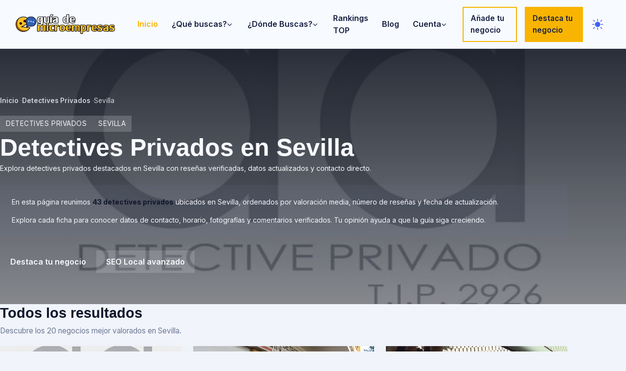

--- FILE ---
content_type: text/html; charset=UTF-8
request_url: https://guiademicroempresas.es/detective-privado/sevilla/
body_size: 9842
content:
<!DOCTYPE html>
<html lang="es">


<head>
    <meta charset="UTF-8">
    <meta http-equiv="X-UA-Compatible" content="IE=edge">
    <meta name="viewport" content="width=device-width, initial-scale=1, shrink-to-fit=no">
    <meta name="theme-color" content="#4F46E5">
    <meta name="apple-mobile-web-app-status-bar-style" content="black-translucent">
    <base href="/">
    <title>Opiniones de Detectives Privados en Sevilla | Guia de Microempresas</title>
<meta name="description" content="Encuentra detectives privados destacados en Sevilla con reseñas verificadas, valoración media y datos de contacto actualizados." />
<link rel="canonical" href="https://guiademicroempresas.es/detective-privado/sevilla/" />
<link rel="alternate" hreflang="es-ES" href="https://guiademicroempresas.es/detective-privado/sevilla/" />
<link rel="alternate" hreflang="x-default" href="https://guiademicroempresas.es/detective-privado/sevilla/" />
<link rel="next" href="https://guiademicroempresas.es/detective-privado/sevilla/2/" />
<meta property="og:locale" content="es_ES" />
<meta property="og:type" content="website" />
<meta property="og:title" content="Opiniones de Detectives Privados en Sevilla | Guia de Microempresas" />
<meta property="og:description" content="Encuentra detectives privados destacados en Sevilla con reseñas verificadas, valoración media y datos de contacto actualizados." />
<meta property="og:url" content="https://guiademicroempresas.es/detective-privado/sevilla/" />
<meta property="og:site_name" content="Guia de Microempresas" />
<meta property="og:image" content="https://guiademicroempresas.es/img/logo.webp" />
<meta property="og:image:secure_url" content="https://guiademicroempresas.es/img/logo.webp" />
<meta property="og:image:width" content="1200" />
<meta property="og:image:height" content="630" />
<meta property="og:image:type" content="image/jpeg" />
<meta name="twitter:card" content="summary_large_image" />
<meta name="twitter:title" content="Opiniones de Detectives Privados en Sevilla | Guia de Microempresas" />
<meta name="twitter:description" content="Encuentra detectives privados destacados en Sevilla con reseñas verificadas, valoración media y datos de contacto actualizados." />
<meta name="twitter:url" content="https://guiademicroempresas.es/detective-privado/sevilla/" />
<meta name="twitter:image" content="https://guiademicroempresas.es/img/logo.webp" />
<meta name="twitter:image:alt" content="Opiniones de Detectives Privados en Sevilla | Guia de Microempresas" />
<meta name="twitter:site" content="@GuiadeMicro" />
<meta name="ezoic" content="noads" />    <link rel="icon" href="/img/favicon.ico">
    <link rel="apple-touch-icon" sizes="180x180" href="/img/apple-touch-icon.png">
    <link rel="manifest" href="/manifest.json">
    <script>
        (function () {
            var storageKey = 'siteThemePreference_v1';
            var cookieName = 'site_theme';
            var doc = document.documentElement;
            var theme = null;

            try {
                theme = localStorage.getItem(storageKey);
            } catch (error) {
                theme = null;
            }

            if (!theme) {
                var match = document.cookie.match(/(?:^|;\s*)site_theme=(light|dark)/);
                if (match) {
                    theme = match[1];
                }
            }

            if (!theme && window.matchMedia) {
                try {
                    theme = window.matchMedia('(prefers-color-scheme: dark)').matches ? 'dark' : 'light';
                } catch (error) {
                    theme = null;
                }
            }

            if (theme && theme !== doc.dataset.theme) {
                doc.dataset.theme = theme;
            }

            if (theme) {
                document.cookie = cookieName + '=' + theme + '; path=/; max-age=31536000; SameSite=Lax';
            }
        })();
    </script>
    <link rel="preconnect" href="https://fonts.googleapis.com">
    <link rel="preconnect" href="https://fonts.gstatic.com" crossorigin>
    <link rel="preconnect" href="https://lh5.googleusercontent.com" crossorigin>
    <link rel="preconnect" href="https://lh6.googleusercontent.com" crossorigin>
    <link rel="preconnect" href="https://maps.googleapis.com" crossorigin>
    <link rel="preconnect" href="https://maps.gstatic.com" crossorigin>
    <link rel="dns-prefetch" href="//cdn.jsdelivr.net">
    <link rel="preload" as="style"
        href="https://fonts.googleapis.com/css2?family=Inter:wght@400;500;600;700&display=swap">
    <link rel="stylesheet" href="https://fonts.googleapis.com/css2?family=Inter:wght@400;500;600;700&display=swap"
        media="print" onload="this.media='all'">
    <noscript>
        <link rel="stylesheet" href="https://fonts.googleapis.com/css2?family=Inter:wght@400;500;600;700&display=swap">
    </noscript>
    <link rel="preconnect" href="https://analytics.mitmore.com" crossorigin>
    <link rel="dns-prefetch" href="//cdnjs.cloudflare.com">
    <link rel="stylesheet" href="css/bootstrap/bootstrap.min.css" fetchpriority="high">
    <link rel="stylesheet" href="style.css" fetchpriority="high">
    <link rel="stylesheet" href="admin/frontend/css/theme-tokens.css" fetchpriority="high">
    <link rel="stylesheet" href="css/site-modern.css" fetchpriority="high">
    <link rel="preload" href="css/responsive/responsive.css" as="style">
    <link rel="stylesheet" href="css/responsive/responsive.css" media="print" onload="this.media='all'">
    <noscript>
        <link rel="stylesheet" href="css/responsive/responsive.css">
    </noscript>
    <link rel="preload" href="css/others/font-awesome.min.css" as="style">
    <link rel="preload" href="css/others/pe-icon-7-stroke.css" as="style">
    <link rel="stylesheet" href="css/others/font-awesome.min.css" media="print" onload="this.media='all'">
    <link rel="stylesheet" href="css/others/pe-icon-7-stroke.css" media="print" onload="this.media='all'">
    <link href="css/others/magnific-popup.css" rel="stylesheet" media="print" onload="this.media='all'">
    <link href="css/others/owl.carousel.min.css" rel="stylesheet" media="print" onload="this.media='all'">
    <link href="css/others/animate.css" rel="stylesheet" media="print" onload="this.media='all'">
    <noscript>
        <link href="css/others/font-awesome.min.css" rel="stylesheet">
        <link href="css/others/pe-icon-7-stroke.css" rel="stylesheet">
        <link href="css/others/magnific-popup.css" rel="stylesheet">
        <link href="css/others/owl.carousel.min.css" rel="stylesheet">
        <link href="css/others/animate.css" rel="stylesheet">
    </noscript>
                <script>
        (function () {
            var loadAnalytics = function () {
                if (document.getElementById('analytics-mitmore')) return;
                var s = document.createElement('script');
                s.id = 'analytics-mitmore';
                s.src = 'https://analytics.mitmore.com/js/script.js';
                s.defer = true;
                s.setAttribute('data-domain', 'guiademicroempresas.es');
                document.head.appendChild(s);
            };
            if (window.requestIdleCallback) {
                requestIdleCallback(loadAnalytics, { timeout: 2000 });
            } else {
                window.addEventListener('load', function () { setTimeout(loadAnalytics, 500); });
            }
        })();
    </script>
    <script async src="https://www.googletagmanager.com/gtag/js?id=G-GJC9TJK4WG"></script>
            <script>
              window.dataLayer = window.dataLayer || [];
              function gtag(){dataLayer.push(arguments);}
              gtag('js', new Date());
            
              gtag('config', 'G-GJC9TJK4WG');
            </script>    <script src="js/theme-toggle.js" defer></script>
    <script>
        window.CriticalScripts = [];
    </script>
    <!-- Widget de feedback desactivado temporalmente
    <script>
        (function () {
            var existing = window.__FEEDBACK_WIDGET__ || {};
            window.__FEEDBACK_WIDGET__ = Object.assign({
                endpoint: '/api/feedback_report.php',
                pageUrl: window.location ? window.location.href : '',
                antibotHtml: "<div class=\"antibot-container\" data-antibot-action=\"feedback_widget\" data-antibot-provider=\"\">\n<input type=\"text\" name=\"ab_hp_1ca35986\" value=\"\" tabindex=\"-1\" autocomplete=\"off\" class=\"antibot-honeypot\" aria-hidden=\"true\" style=\"position:absolute;left:-9999px;opacity:0;height:0;width:0;\">\n<input type=\"hidden\" name=\"antibot_action\" value=\"feedback_widget\">\n<input type=\"hidden\" name=\"antibot_ts\" value=\"1769028944\">\n<input type=\"hidden\" name=\"antibot_nonce\" value=\"d9884c78d387ba65df2c6f8442d92e6c\">\n<input type=\"hidden\" name=\"antibot_sig\" value=\"3ef91272411a05b70bf5bbacfbdf79ccddd0fe657e92fde3160bd4d4bb9e4acc\">\n<input type=\"hidden\" name=\"antibot_token\" value=\"\" data-antibot-token>\n<input type=\"hidden\" name=\"antibot_provider\" value=\"turnstile\">\n<input type=\"hidden\" name=\"antibot_hp_key\" value=\"ab_hp_1ca35986\">\n</div>"            }, existing);
        })();
    </script>
    <script src="js/feedback-widget.js" defer></script>
    -->
</head>
<body class="site-body site-body--list">
<header class="site-header">
    <div class="site-header__bar">
        <div class="site-header__brand">
            <a class="site-header__logo" href="/" aria-label="Inicio">
                <img src="/img/logo.webp" alt="Guía de Microempresas" width="180" height="40" decoding="async" fetchpriority="high">
            </a>
        </div>
        <nav class="site-header__nav" id="siteMainNav" hidden>
            <ul class="navbar-nav mr-auto" id="dorneMenu">
                                <li class="nav-item active">
                                    <a class="nav-link" href="/">Inicio <span class="sr-only">(current)</span></a>
                                </li><li class="nav-item dropdown">
					<a class="nav-link dropdown-toggle" href="#" id="navbarDropdown" role="button" data-toggle="dropdown" aria-haspopup="true" aria-expanded="false">¿Qué buscas? <i class="fa fa-angle-down" aria-hidden="true"></i></a>
						<div class="dropdown-menu" aria-labelledby="navbarDropdown"><a class="dropdown-item" href="/abogado/">Abogados</a><a class="dropdown-item" href="/academia-de-ingles/">Academias de Inglés</a><a class="dropdown-item" href="/academia-de-oposiciones/">Academias de Oposiciones</a><a class="dropdown-item" href="/agencia-de-viajes/">Agencias de Viajes</a><a class="dropdown-item" href="/alquiler-de-coches/">Alquileres de Coches</a><a class="dropdown-item" href="/arquitecto/">Arquitectos</a><a class="dropdown-item" href="/carniceria/">Carnicerías</a><a class="dropdown-item" href="/carpintero/">Carpinteros</a><a class="dropdown-item" href="/catering/">Caterings</a><a class="dropdown-item" href="/centro-comercial/">Centros Comerciales</a><a class="dropdown-item" href="/centro-de-ensenanza/">Centros de Enseñanza</a><a class="dropdown-item" href="/cerrajero/">Cerrajeros</a><a class="dropdown-item" href="/cine/">Cines</a><a class="dropdown-item" href="/clinica-de-cirugia-estetica/">Clínicas de Cirugía Estética</a><a class="dropdown-item" href="/concesionario/">Concesionarios</a><a class="dropdown-item" href="/dentista/">Dentistas</a><a class="dropdown-item" href="/desguace/">Desguaces</a><a class="dropdown-item" href="/detective-privado/">Detectives Privados</a><a class="dropdown-item" href="/electricista/">Electricistas</a><a class="dropdown-item" href="/empresa-de-control-de-plagas/">Empresas de Control de Plagas</a><a class="dropdown-item" href="/empresa-de-desatascos/">Empresas de Desatascos</a><a class="dropdown-item" href="/empresa-de-limpieza/">Empresas de Limpieza</a><a class="dropdown-item" href="/empresa-de-mudanzas/">Empresas de Mudanzas</a><a class="dropdown-item" href="/empresa-de-neumaticos/">Empresas de Neumáticos</a><a class="dropdown-item" href="/empresa-de-reformas/">Empresas de Reformas</a><a class="dropdown-item" href="/empresa-de-reparacion-de-ordenadores/">Empresas de Reparación de Ordenadores</a><a class="dropdown-item" href="/empresa-de-toldos/">Empresas de Toldos</a><a class="dropdown-item" href="/empresa-de-trajes/">Empresas de Trajes</a><a class="dropdown-item" href="/empresa-de-ventanas/">Empresas de Ventanas</a><a class="dropdown-item" href="/estudio-de-decoracion/">Estudios de Decoración</a><a class="dropdown-item" href="/estudio-fotografico/">Estudios Fotográficos</a><a class="dropdown-item" href="/farmacia/">Farmacias</a><a class="dropdown-item" href="/fisioterapeuta/">Fisioterapeutas</a><a class="dropdown-item" href="/floristeria/">Floristerías</a><a class="dropdown-item" href="/fontanero/">Fontaneros</a><a class="dropdown-item" href="/fruteria/">Fruterías</a><a class="dropdown-item" href="/funeraria/">Funerarias</a><a class="dropdown-item" href="/gestoria/">Gestorías</a><a class="dropdown-item" href="/gimnasio/">Gimnasios</a><a class="dropdown-item" href="/guarderia/">Guarderías</a><a class="dropdown-item" href="/hostal/">Hostales</a><a class="dropdown-item" href="/hotel/">Hoteles</a><a class="dropdown-item" href="/jardinero/">Jardineros</a><a class="dropdown-item" href="/masajista/">Masajistas</a><a class="dropdown-item" href="/medico/">Médicos</a><a class="dropdown-item" href="/oftalmologo/">Oftalmólogos</a><a class="dropdown-item" href="/optica/">Ópticas</a><a class="dropdown-item" href="/peluqueria/">Peluquerías</a><a class="dropdown-item" href="/pescaderia/">Pescaderías</a><a class="dropdown-item" href="/pintor/">Pintores</a><a class="dropdown-item" href="/psicologo/">Psicólogos</a><a class="dropdown-item" href="/psiquiatra/">Psiquiatras</a><a class="dropdown-item" href="/residencia-canina/">Residencias Caninas</a><a class="dropdown-item" href="/restaurante/">Restaurantes</a><a class="dropdown-item" href="/servicio-tecnico-de-calderas/">Servicios Técnicos de Calderas</a><a class="dropdown-item" href="/taller-mecanico/">Talleres Mecánicos</a><a class="dropdown-item" href="/tienda/">Tiendas</a><a class="dropdown-item" href="/traductor/">Traductores</a><a class="dropdown-item" href="/veterinario/">Veterinarios</a></div>
				</li><li class="nav-item dropdown">
					<a class="nav-link dropdown-toggle" href="#" id="navbarDropdown" role="button" data-toggle="dropdown" aria-haspopup="true" aria-expanded="false">¿Dónde Buscas? <i class="fa fa-angle-down" aria-hidden="true"></i></a>
						<div class="dropdown-menu" aria-labelledby="navbarDropdown"><a class="dropdown-item" href="/a-coruna/">A Coruña</a><a class="dropdown-item" href="/alava/">Álava</a><a class="dropdown-item" href="/albacete/">Albacete</a><a class="dropdown-item" href="/alicante/">Alicante</a><a class="dropdown-item" href="/almeria/">Almería</a><a class="dropdown-item" href="/asturias/">Asturias</a><a class="dropdown-item" href="/avila/">Ávila</a><a class="dropdown-item" href="/badajoz/">Badajoz</a><a class="dropdown-item" href="/baleares/">Baleares</a><a class="dropdown-item" href="/barcelona/">Barcelona</a><a class="dropdown-item" href="/burgos/">Burgos</a><a class="dropdown-item" href="/caceres/">Cáceres</a><a class="dropdown-item" href="/cadiz/">Cádiz</a><a class="dropdown-item" href="/cantabria/">Cantabria</a><a class="dropdown-item" href="/castellon/">Castellón</a><a class="dropdown-item" href="/ceuta/">Ceuta</a><a class="dropdown-item" href="/ciudad-real/">Ciudad Real</a><a class="dropdown-item" href="/cordoba/">Córdoba</a><a class="dropdown-item" href="/cuenca/">Cuenca</a><a class="dropdown-item" href="/girona/">Girona</a><a class="dropdown-item" href="/granada/">Granada</a><a class="dropdown-item" href="/guadalajara/">Guadalajara</a><a class="dropdown-item" href="/guipuzcoa/">Guipuzcoa</a><a class="dropdown-item" href="/huelva/">Huelva</a><a class="dropdown-item" href="/huesca/">Huesca</a><a class="dropdown-item" href="/jaen/">Jaén</a><a class="dropdown-item" href="/la-rioja/">La Rioja</a><a class="dropdown-item" href="/las-palmas/">Las Palmas</a><a class="dropdown-item" href="/leon/">León</a><a class="dropdown-item" href="/lleida/">Lleida</a><a class="dropdown-item" href="/lugo/">Lugo</a><a class="dropdown-item" href="/madrid/">Madrid</a><a class="dropdown-item" href="/malaga/">Málaga</a><a class="dropdown-item" href="/melilla/">Melilla</a><a class="dropdown-item" href="/murcia/">Murcia</a><a class="dropdown-item" href="/navarra/">Navarra</a><a class="dropdown-item" href="/ourense/">Ourense</a><a class="dropdown-item" href="/palencia/">Palencia</a><a class="dropdown-item" href="/pontevedra/">Pontevedra</a><a class="dropdown-item" href="/salamanca/">Salamanca</a><a class="dropdown-item" href="/segovia/">Segovia</a><a class="dropdown-item" href="/sevilla/">Sevilla</a><a class="dropdown-item" href="/soria/">Soria</a><a class="dropdown-item" href="/tarragona/">Tarragona</a><a class="dropdown-item" href="/tenerife/">Tenerife</a><a class="dropdown-item" href="/teruel/">Teruel</a><a class="dropdown-item" href="/toledo/">Toledo</a><a class="dropdown-item" href="/valencia/">Valencia</a><a class="dropdown-item" href="/valladolid/">Valladolid</a><a class="dropdown-item" href="/vizcaya/">Vizcaya</a><a class="dropdown-item" href="/zamora/">Zamora</a><a class="dropdown-item" href="/zaragoza/">Zaragoza</a></div>
			</li><li class="nav-item">
                    <a class="nav-link" href="/tops/">Rankings TOP</a>
				</li>	<li class="nav-item">
                                    <a class="nav-link" href="/blog/">Blog</a>
					</li><li class="nav-item dropdown">
							<a class="nav-link dropdown-toggle" href="#" id="navbarCuenta" role="button" data-toggle="dropdown" aria-haspopup="true" aria-expanded="false">Cuenta <i class="fa fa-angle-down" aria-hidden="true"></i></a>
								<div class="dropdown-menu" aria-labelledby="navbarCuenta"><a class="dropdown-item js-auth-link" href="/login.php" data-auth-redirect="/detective-privado/sevilla/">Iniciar sesión</a><a class="dropdown-item js-auth-link" href="/registro.php" data-auth-redirect="/detective-privado/sevilla/">Registrarse</a></div>
						</li><li class="nav-item header-cta-item"><a href="/alta-ficha.php" class="header-cta header-cta--outline" role="button">Añade tu negocio</a></li><li class="nav-item header-cta-item"><a href="/destacar-negocio/" class="header-cta header-cta--solid"
				 role="button">Destaca tu negocio</a></li><li class="nav-item header-theme-toggle">
                    <button type="button"
                            class="theme-toggle-btn theme-toggle-btn--icon"
                            data-theme-toggle
                            data-storage-key="siteThemePreference_v1"
                            data-cookie="site_theme"
                            aria-pressed="false"
                            aria-label="Cambiar tema">
                        <span class="theme-toggle-btn__icon" aria-hidden="true">
                            <svg class="theme-toggle-btn__sun" viewBox="0 0 24 24" role="presentation" focusable="false">
                                <circle cx="12" cy="12" r="5" fill="currentColor"></circle>
                                <g stroke="currentColor" stroke-width="1.6" stroke-linecap="round">
                                    <line x1="12" y1="2.5" x2="12" y2="5.2"></line>
                                    <line x1="12" y1="18.8" x2="12" y2="21.5"></line>
                                    <line x1="4.22" y1="4.22" x2="6.14" y2="6.14"></line>
                                    <line x1="17.86" y1="17.86" x2="19.78" y2="19.78"></line>
                                    <line x1="2.5" y1="12" x2="5.2" y2="12"></line>
                                    <line x1="18.8" y1="12" x2="21.5" y2="12"></line>
                                    <line x1="4.22" y1="19.78" x2="6.14" y2="17.86"></line>
                                    <line x1="17.86" y1="6.14" x2="19.78" y2="4.22"></line>
                                </g>
                            </svg>
                            <svg class="theme-toggle-btn__moon" viewBox="0 0 24 24" role="presentation" focusable="false">
                                <path d="M21 12.79A9 9 0 1 1 11.21 3 7 7 0 0 0 21 12.79z" fill="currentColor" fill-rule="evenodd" clip-rule="evenodd"></path>
                            </svg>
                        </span>
                        <span class="sr-only theme-toggle-btn__label theme-toggle__label">Cambiar tema</span>
                    </button>
                </li></ul>        </nav>
        <div class="site-header__actions">
            <button type="button" class="site-header__menu-toggle" data-nav-toggle aria-controls="siteMainNav" aria-expanded="false">
                <span class="sr-only">Abrir menú principal</span>
                <span class="site-header__menu-icon" aria-hidden="true"></span>
            </button>
        </div>
    </div>
<noscript>
    <style>
        .site-header__nav { display: block !important; position: static !important; border-top: none; padding: 12px clamp(16px, 4vw, 32px) 24px; }
        .site-header__menu-toggle { display: none !important; }
    </style>
</noscript>
</header>
<main class="site-main site-main--list">
        <section class="business-hero list-hero" style="--hero-image: url('https://lh5.googleusercontent.com/p/AF1QipOMc9gSCJFLZWsLxe1NJMaxn57U5ubIUBbkgLKa=w600');">
        <div class="site-container">
            <nav class="business-hero__breadcrumb" aria-label="Ruta de navegación">
                <ol>
                                            <li>
                                                            <a href="/">Inicio</a>
                                                    </li>
                                            <li>
                                                            <a href="/detective-privado/">Detectives Privados</a>
                                                    </li>
                                            <li>
                                                            <span>Sevilla</span>
                                                    </li>
                                    </ol>
            </nav>
            <div class="business-hero__content">
                <div class="business-hero__meta">
                                            <div class="business-tags">
                                                            <span class="business-tag">Detectives Privados</span>
                                                            <span class="business-tag">Sevilla</span>
                                                    </div>
                                        <h1 class="business-hero__title">Detectives Privados en Sevilla</h1>
                    <p class="business-hero__location">Explora detectives privados destacados en Sevilla con reseñas verificadas, datos actualizados y contacto directo.</p>
                                            <div class="list-hero__summary rich-text">
                            <p class="section-summary">En esta página reunimos <strong>43 detectives privados</strong> ubicados en Sevilla, ordenados por valoración media, número de reseñas y fecha de actualización.</p>
<p class="section-summary">Explora cada ficha para conocer datos de contacto, horario, fotografías y comentarios verificados. Tu opinión ayuda a que la guía siga creciendo.</p>                        </div>
                                    </div>
                <div class="business-hero__actions">
                    <a class="btn btn-primary" href="/destacar.php">Destaca tu negocio</a>
                    <a class="btn btn-secondary" href="/seo-local.php">SEO Local avanzado</a>
                </div>
            </div>
        </div>
    </section>

    <section class="list-section">
        <div class="site-container">
            
            <div class="list-section__block">
                <header class="section-header section-header--compact">
                    <h2>Todos los resultados</h2>
                    <p>Descubre los 20 negocios mejor valorados en Sevilla.</p>
                </header>
                <div class="list-grid" role="list">
                                                    <article class="related-item list-card">
            <a class="related-item__link" href="/detective-privado/sevilla/aa-detective-privado/">
                <div class="related-item__media">
                    <img src="https://lh5.googleusercontent.com/p/AF1QipOMc9gSCJFLZWsLxe1NJMaxn57U5ubIUBbkgLKa=w600" alt="AA DETECTIVE PRIVADO" loading="lazy">
                </div>
                <div class="related-item__body">
                    <h3>AA DETECTIVE PRIVADO</h3>
                                            <p class="list-card__meta">Detective Privado · Sevilla</p>
                                                                <p class="list-card__category">Detective privado</p>
                                        <div class="list-card__rating" aria-label="Valoración media 5,0 sobre 5"><div class="list-card__stars"><span class="rating-star rating-star--full" aria-hidden="true"></span><span class="rating-star rating-star--full" aria-hidden="true"></span><span class="rating-star rating-star--full" aria-hidden="true"></span><span class="rating-star rating-star--full" aria-hidden="true"></span><span class="rating-star rating-star--full" aria-hidden="true"></span></div><span class="list-card__rating-value">5,0</span><span class="list-card__rating-reviews">5 reseñas</span></div>                </div>
            </a>
        </article>
                                                            <article class="related-item list-card">
            <a class="related-item__link" href="/detective-privado/sevilla/detectives-walkers/">
                <div class="related-item__media">
                    <img src="https://lh5.googleusercontent.com/p/AF1QipMS9goPYRs25bEEOp0Xdt6aYE8uFxaWcNb0MXuU=w600" alt="Detectives Walkers" loading="lazy">
                </div>
                <div class="related-item__body">
                    <h3>Detectives Walkers</h3>
                                            <p class="list-card__meta">Detective Privado · Sevilla</p>
                                                                <p class="list-card__category">Detective privado</p>
                                        <div class="list-card__rating" aria-label="Valoración media 5,0 sobre 5"><div class="list-card__stars"><span class="rating-star rating-star--full" aria-hidden="true"></span><span class="rating-star rating-star--full" aria-hidden="true"></span><span class="rating-star rating-star--full" aria-hidden="true"></span><span class="rating-star rating-star--full" aria-hidden="true"></span><span class="rating-star rating-star--full" aria-hidden="true"></span></div><span class="list-card__rating-value">5,0</span><span class="list-card__rating-reviews">4 reseñas</span></div>                </div>
            </a>
        </article>
                                                            <article class="related-item list-card">
            <a class="related-item__link" href="/detective-privado/sevilla/logia-detectives/">
                <div class="related-item__media">
                    <img src="https://lh5.googleusercontent.com/p/AF1QipMAxRSOBaAzwZwwoe153r6j3gtT9N6tnt9ogmzX=w600" alt="Logia Detectives" loading="lazy">
                </div>
                <div class="related-item__body">
                    <h3>Logia Detectives</h3>
                                            <p class="list-card__meta">Detective Privado · Sevilla</p>
                                                                <p class="list-card__category">Detective privado</p>
                                        <div class="list-card__rating" aria-label="Valoración media 5,0 sobre 5"><div class="list-card__stars"><span class="rating-star rating-star--full" aria-hidden="true"></span><span class="rating-star rating-star--full" aria-hidden="true"></span><span class="rating-star rating-star--full" aria-hidden="true"></span><span class="rating-star rating-star--full" aria-hidden="true"></span><span class="rating-star rating-star--full" aria-hidden="true"></span></div><span class="list-card__rating-value">5,0</span><span class="list-card__rating-reviews">4 reseñas</span></div>                </div>
            </a>
        </article>
                                                            <article class="related-item list-card">
            <a class="related-item__link" href="/detective-privado/sevilla/ac-detectives/">
                <div class="related-item__media">
                    <img src="https://lh5.googleusercontent.com/p/AF1QipPkFKY8-jS2leowwaW8jeuywIEM0ZQITiXQP43z=w600" alt="AC detectives" loading="lazy">
                </div>
                <div class="related-item__body">
                    <h3>AC detectives</h3>
                                            <p class="list-card__meta">Detective Privado · Sevilla</p>
                                                                <p class="list-card__category">Detective privado</p>
                                        <div class="list-card__rating" aria-label="Valoración media 5,0 sobre 5"><div class="list-card__stars"><span class="rating-star rating-star--full" aria-hidden="true"></span><span class="rating-star rating-star--full" aria-hidden="true"></span><span class="rating-star rating-star--full" aria-hidden="true"></span><span class="rating-star rating-star--full" aria-hidden="true"></span><span class="rating-star rating-star--full" aria-hidden="true"></span></div><span class="list-card__rating-value">5,0</span><span class="list-card__rating-reviews">3 reseñas</span></div>                </div>
            </a>
        </article>
                                                            <article class="related-item list-card">
            <a class="related-item__link" href="/detective-privado/sevilla/detectives-avd/">
                <div class="related-item__media">
                    <img src="https://lh5.googleusercontent.com/p/AF1QipOo-aY37BATQGOsAn7fREuuMiJ6gVV45pUsIXH6=w600" alt="Detectives Avd" loading="lazy">
                </div>
                <div class="related-item__body">
                    <h3>Detectives Avd</h3>
                                            <p class="list-card__meta">Detective Privado · Sevilla</p>
                                                                <p class="list-card__category">Detective privado</p>
                                        <div class="list-card__rating" aria-label="Valoración media 5,0 sobre 5"><div class="list-card__stars"><span class="rating-star rating-star--full" aria-hidden="true"></span><span class="rating-star rating-star--full" aria-hidden="true"></span><span class="rating-star rating-star--full" aria-hidden="true"></span><span class="rating-star rating-star--full" aria-hidden="true"></span><span class="rating-star rating-star--full" aria-hidden="true"></span></div><span class="list-card__rating-value">5,0</span><span class="list-card__rating-reviews">3 reseñas</span></div>                </div>
            </a>
        </article>
                                                            <article class="related-item list-card">
            <a class="related-item__link" href="/detective-privado/sevilla/spain-detectives/">
                <div class="related-item__media">
                    <img src="/img/genericas/detective-privado.webp" alt="SPAIN Detectives" loading="lazy">
                </div>
                <div class="related-item__body">
                    <h3>SPAIN Detectives</h3>
                                            <p class="list-card__meta">Detective Privado · Sevilla</p>
                                                                <p class="list-card__category">Detective privado</p>
                                        <div class="list-card__rating" aria-label="Valoración media 5,0 sobre 5"><div class="list-card__stars"><span class="rating-star rating-star--full" aria-hidden="true"></span><span class="rating-star rating-star--full" aria-hidden="true"></span><span class="rating-star rating-star--full" aria-hidden="true"></span><span class="rating-star rating-star--full" aria-hidden="true"></span><span class="rating-star rating-star--full" aria-hidden="true"></span></div><span class="list-card__rating-value">5,0</span><span class="list-card__rating-reviews">3 reseñas</span></div>                </div>
            </a>
        </article>
                                                            <article class="related-item list-card">
            <a class="related-item__link" href="/detective-privado/sevilla/ard/">
                <div class="related-item__media">
                    <img src="https://lh5.googleusercontent.com/p/AF1QipM7cALukCgINYJLJJ2E3_uUVVq61gQfj4LcDWH8=w600" alt="ARD" loading="lazy">
                </div>
                <div class="related-item__body">
                    <h3>ARD</h3>
                                            <p class="list-card__meta">Detective Privado · Sevilla</p>
                                                                <p class="list-card__category">Detective privado</p>
                                        <div class="list-card__rating" aria-label="Valoración media 5,0 sobre 5"><div class="list-card__stars"><span class="rating-star rating-star--full" aria-hidden="true"></span><span class="rating-star rating-star--full" aria-hidden="true"></span><span class="rating-star rating-star--full" aria-hidden="true"></span><span class="rating-star rating-star--full" aria-hidden="true"></span><span class="rating-star rating-star--full" aria-hidden="true"></span></div><span class="list-card__rating-value">5,0</span><span class="list-card__rating-reviews">2 reseñas</span></div>                </div>
            </a>
        </article>
                                                            <article class="related-item list-card">
            <a class="related-item__link" href="/detective-privado/sevilla/carpe-detectives/">
                <div class="related-item__media">
                    <img src="https://lh5.googleusercontent.com/p/AF1QipPlifQgk7ADeKxbSQDmzZdq87E8bXJhIa8h6i60=w600" alt="Carpe Detectives" loading="lazy">
                </div>
                <div class="related-item__body">
                    <h3>Carpe Detectives</h3>
                                            <p class="list-card__meta">Detective Privado · Sevilla</p>
                                                                <p class="list-card__category">Detective privado</p>
                                        <div class="list-card__rating" aria-label="Valoración media 5,0 sobre 5"><div class="list-card__stars"><span class="rating-star rating-star--full" aria-hidden="true"></span><span class="rating-star rating-star--full" aria-hidden="true"></span><span class="rating-star rating-star--full" aria-hidden="true"></span><span class="rating-star rating-star--full" aria-hidden="true"></span><span class="rating-star rating-star--full" aria-hidden="true"></span></div><span class="list-card__rating-value">5,0</span><span class="list-card__rating-reviews">1 reseñas</span></div>                </div>
            </a>
        </article>
                                                            <article class="related-item list-card">
            <a class="related-item__link" href="/detective-privado/sevilla/detectives-da-vinci/">
                <div class="related-item__media">
                    <img src="https://lh5.googleusercontent.com/p/AF1QipMU1xF6tih955b6F_ibhEgc_96uaJ_jqYT-TwyX=w600" alt="DETECTIVES DA VINCI" loading="lazy">
                </div>
                <div class="related-item__body">
                    <h3>DETECTIVES DA VINCI</h3>
                                            <p class="list-card__meta">Detective Privado · Sevilla</p>
                                                                <p class="list-card__category">Detective privado</p>
                                        <div class="list-card__rating" aria-label="Valoración media 5,0 sobre 5"><div class="list-card__stars"><span class="rating-star rating-star--full" aria-hidden="true"></span><span class="rating-star rating-star--full" aria-hidden="true"></span><span class="rating-star rating-star--full" aria-hidden="true"></span><span class="rating-star rating-star--full" aria-hidden="true"></span><span class="rating-star rating-star--full" aria-hidden="true"></span></div><span class="list-card__rating-value">5,0</span><span class="list-card__rating-reviews">1 reseñas</span></div>                </div>
            </a>
        </article>
                                                            <article class="related-item list-card">
            <a class="related-item__link" href="/detective-privado/sevilla/domca-detectives-privados-e-investigacion/">
                <div class="related-item__media">
                    <img src="https://lh5.googleusercontent.com/p/AF1QipN36-H3zyT_L9o-cetu4qxRW64Kk8-CuL3Z_Zh1=w600" alt="Domca Detectives privados e investigacion" loading="lazy">
                </div>
                <div class="related-item__body">
                    <h3>Domca Detectives privados e investigacion</h3>
                                            <p class="list-card__meta">Detective Privado · Sevilla</p>
                                                                <p class="list-card__category">Detective privado</p>
                                        <div class="list-card__rating" aria-label="Valoración media 5,0 sobre 5"><div class="list-card__stars"><span class="rating-star rating-star--full" aria-hidden="true"></span><span class="rating-star rating-star--full" aria-hidden="true"></span><span class="rating-star rating-star--full" aria-hidden="true"></span><span class="rating-star rating-star--full" aria-hidden="true"></span><span class="rating-star rating-star--full" aria-hidden="true"></span></div><span class="list-card__rating-value">5,0</span><span class="list-card__rating-reviews">1 reseñas</span></div>                </div>
            </a>
        </article>
                                                            <article class="related-item list-card">
            <a class="related-item__link" href="/detective-privado/sevilla/gallego-detectives/">
                <div class="related-item__media">
                    <img src="https://lh5.googleusercontent.com/p/AF1QipNiY3wMY149j-W6ON4Z6QQJJY1OowG6TgNcCtMe=w600" alt="Gallego Detectives" loading="lazy">
                </div>
                <div class="related-item__body">
                    <h3>Gallego Detectives</h3>
                                            <p class="list-card__meta">Detective Privado · Sevilla</p>
                                                                <p class="list-card__category">Detective privado</p>
                                        <div class="list-card__rating" aria-label="Valoración media 5,0 sobre 5"><div class="list-card__stars"><span class="rating-star rating-star--full" aria-hidden="true"></span><span class="rating-star rating-star--full" aria-hidden="true"></span><span class="rating-star rating-star--full" aria-hidden="true"></span><span class="rating-star rating-star--full" aria-hidden="true"></span><span class="rating-star rating-star--full" aria-hidden="true"></span></div><span class="list-card__rating-value">5,0</span><span class="list-card__rating-reviews">1 reseñas</span></div>                </div>
            </a>
        </article>
                                                            <article class="related-item list-card">
            <a class="related-item__link" href="/detective-privado/sevilla/detective-sevilla-norman-group-asociados-contratar-detective-privado/">
                <div class="related-item__media">
                    <img src="https://lh5.googleusercontent.com/p/AF1QipO18HErQtWdYgJdJDlAOrbjyng2fS4JbACxYoC6=w600" alt="Detective Sevilla - NORMAN GROUP  ASOCIADOS  Contratar detective privado" loading="lazy">
                </div>
                <div class="related-item__body">
                    <h3>Detective Sevilla - NORMAN GROUP  ASOCIADOS  Contratar detective privado</h3>
                                            <p class="list-card__meta">Detective Privado · Sevilla</p>
                                                                <p class="list-card__category">Detective privado</p>
                                        <div class="list-card__rating" aria-label="Valoración media 4,9 sobre 5"><div class="list-card__stars"><span class="rating-star rating-star--full" aria-hidden="true"></span><span class="rating-star rating-star--full" aria-hidden="true"></span><span class="rating-star rating-star--full" aria-hidden="true"></span><span class="rating-star rating-star--full" aria-hidden="true"></span><span class="rating-star rating-star--half" aria-hidden="true"></span></div><span class="list-card__rating-value">4,9</span><span class="list-card__rating-reviews">9 reseñas</span></div>                </div>
            </a>
        </article>
                                                            <article class="related-item list-card">
            <a class="related-item__link" href="/detective-privado/sevilla/detectives-dcs/">
                <div class="related-item__media">
                    <img src="https://lh5.googleusercontent.com/p/AF1QipO6A_aHB-xXTswfgmXQVbu4XPOKzqDfwLvBeMV4=w600" alt="DETECTIVES DCS" loading="lazy">
                </div>
                <div class="related-item__body">
                    <h3>DETECTIVES DCS</h3>
                                            <p class="list-card__meta">Detective Privado · Sevilla</p>
                                                                <p class="list-card__category">Detective privado</p>
                                        <div class="list-card__rating" aria-label="Valoración media 4,9 sobre 5"><div class="list-card__stars"><span class="rating-star rating-star--full" aria-hidden="true"></span><span class="rating-star rating-star--full" aria-hidden="true"></span><span class="rating-star rating-star--full" aria-hidden="true"></span><span class="rating-star rating-star--full" aria-hidden="true"></span><span class="rating-star rating-star--half" aria-hidden="true"></span></div><span class="list-card__rating-value">4,9</span><span class="list-card__rating-reviews">5 reseñas</span></div>                </div>
            </a>
        </article>
                                                            <article class="related-item list-card">
            <a class="related-item__link" href="/detective-privado/sevilla/aspi-detectives-privados/">
                <div class="related-item__media">
                    <img src="https://lh5.googleusercontent.com/p/AF1QipMAOvNVk1ZxjLzMZN49EV0RkHu2L6IkW67O65al=w600" alt="ASPI Detectives Privados" loading="lazy">
                </div>
                <div class="related-item__body">
                    <h3>ASPI Detectives Privados</h3>
                                            <p class="list-card__meta">Detective Privado · Sevilla</p>
                                                                <p class="list-card__category">Detective privado</p>
                                        <div class="list-card__rating" aria-label="Valoración media 4,6 sobre 5"><div class="list-card__stars"><span class="rating-star rating-star--full" aria-hidden="true"></span><span class="rating-star rating-star--full" aria-hidden="true"></span><span class="rating-star rating-star--full" aria-hidden="true"></span><span class="rating-star rating-star--full" aria-hidden="true"></span><span class="rating-star rating-star--half" aria-hidden="true"></span></div><span class="list-card__rating-value">4,6</span><span class="list-card__rating-reviews">11 reseñas</span></div>                </div>
            </a>
        </article>
                                                            <article class="related-item list-card">
            <a class="related-item__link" href="/detective-privado/sevilla/forum-investigacion-sl/">
                <div class="related-item__media">
                    <img src="/img/genericas/detective-privado.webp" alt="Forum Investigación S.L." loading="lazy">
                </div>
                <div class="related-item__body">
                    <h3>Forum Investigación S.L.</h3>
                                            <p class="list-card__meta">Detective Privado · Sevilla</p>
                                                                <p class="list-card__category">Investigador privado</p>
                                        <div class="list-card__rating" aria-label="Valoración media 4,2 sobre 5"><div class="list-card__stars"><span class="rating-star rating-star--full" aria-hidden="true"></span><span class="rating-star rating-star--full" aria-hidden="true"></span><span class="rating-star rating-star--full" aria-hidden="true"></span><span class="rating-star rating-star--full" aria-hidden="true"></span><span class="rating-star rating-star--empty" aria-hidden="true"></span></div><span class="list-card__rating-value">4,2</span><span class="list-card__rating-reviews">6 reseñas</span></div>                </div>
            </a>
        </article>
                                                            <article class="related-item list-card">
            <a class="related-item__link" href="/detective-privado/sevilla/detectives-privados-parente-agencia-lider-en-sevilla-su-mejor-detective/">
                <div class="related-item__media">
                    <img src="https://lh5.googleusercontent.com/p/AF1QipPAQYzYZPMGIVE5yhD86QVtEfMVxN8enHlBghVE=w600" alt="Detectives Privados - PARENTE - Agencia Líder en Sevilla - Su Mejor Detective" loading="lazy">
                </div>
                <div class="related-item__body">
                    <h3>Detectives Privados - PARENTE - Agencia Líder en Sevilla - Su Mejor Detective</h3>
                                            <p class="list-card__meta">Detective Privado · Sevilla</p>
                                                                <p class="list-card__category">Detective privado</p>
                                        <div class="list-card__rating" aria-label="Valoración media 4,2 sobre 5"><div class="list-card__stars"><span class="rating-star rating-star--full" aria-hidden="true"></span><span class="rating-star rating-star--full" aria-hidden="true"></span><span class="rating-star rating-star--full" aria-hidden="true"></span><span class="rating-star rating-star--full" aria-hidden="true"></span><span class="rating-star rating-star--empty" aria-hidden="true"></span></div><span class="list-card__rating-value">4,2</span><span class="list-card__rating-reviews">5 reseñas</span></div>                </div>
            </a>
        </article>
                                                            <article class="related-item list-card">
            <a class="related-item__link" href="/detective-privado/sevilla/detectives-privados-zurita/">
                <div class="related-item__media">
                    <img src="/img/genericas/detective-privado.webp" alt="Detectives Privados Zurita" loading="lazy">
                </div>
                <div class="related-item__body">
                    <h3>Detectives Privados Zurita</h3>
                                            <p class="list-card__meta">Detective Privado · Sevilla</p>
                                                                <p class="list-card__category">Detective privado</p>
                                        <div class="list-card__rating" aria-label="Valoración media 4,0 sobre 5"><div class="list-card__stars"><span class="rating-star rating-star--full" aria-hidden="true"></span><span class="rating-star rating-star--full" aria-hidden="true"></span><span class="rating-star rating-star--full" aria-hidden="true"></span><span class="rating-star rating-star--full" aria-hidden="true"></span><span class="rating-star rating-star--empty" aria-hidden="true"></span></div><span class="list-card__rating-value">4,0</span><span class="list-card__rating-reviews">8 reseñas</span></div>                </div>
            </a>
        </article>
                                                            <article class="related-item list-card">
            <a class="related-item__link" href="/detective-privado/sevilla/aaip-detectives-privados-y-criminologos/">
                <div class="related-item__media">
                    <img src="https://lh5.googleusercontent.com/p/AF1QipMlLW4FXx7IEWx7CRvAKkygg55yiWIH-CSaA4FN=w600" alt="AAIP Detectives Privados y Criminólogos" loading="lazy">
                </div>
                <div class="related-item__body">
                    <h3>AAIP Detectives Privados y Criminólogos</h3>
                                            <p class="list-card__meta">Detective Privado · Sevilla</p>
                                                                <p class="list-card__category">Detective privado</p>
                                        <div class="list-card__rating" aria-label="Valoración media 3,0 sobre 5"><div class="list-card__stars"><span class="rating-star rating-star--full" aria-hidden="true"></span><span class="rating-star rating-star--full" aria-hidden="true"></span><span class="rating-star rating-star--full" aria-hidden="true"></span><span class="rating-star rating-star--empty" aria-hidden="true"></span><span class="rating-star rating-star--empty" aria-hidden="true"></span></div><span class="list-card__rating-value">3,0</span><span class="list-card__rating-reviews">1 reseñas</span></div>                </div>
            </a>
        </article>
                                                            <article class="related-item list-card">
            <a class="related-item__link" href="/detective-privado/sevilla/grupo-irg/">
                <div class="related-item__media">
                    <img src="/img/genericas/detective-privado.webp" alt="Grupo IRG" loading="lazy">
                </div>
                <div class="related-item__body">
                    <h3>Grupo IRG</h3>
                                            <p class="list-card__meta">Detective Privado · Sevilla</p>
                                                                <p class="list-card__category">Detective privado</p>
                                        <div class="list-card__rating" aria-label="Valoración media 1,0 sobre 5"><div class="list-card__stars"><span class="rating-star rating-star--full" aria-hidden="true"></span><span class="rating-star rating-star--empty" aria-hidden="true"></span><span class="rating-star rating-star--empty" aria-hidden="true"></span><span class="rating-star rating-star--empty" aria-hidden="true"></span><span class="rating-star rating-star--empty" aria-hidden="true"></span></div><span class="list-card__rating-value">1,0</span><span class="list-card__rating-reviews">1 reseñas</span></div>                </div>
            </a>
        </article>
                                                            <article class="related-item list-card">
            <a class="related-item__link" href="/detective-privado/sevilla/ability-detectives/">
                <div class="related-item__media">
                    <img src="https://lh5.googleusercontent.com/p/AF1QipPN9iH96HCHOB-bIYofM_2bXa9DthLctkGU3drd=w600" alt="ABILITY Detectives" loading="lazy">
                </div>
                <div class="related-item__body">
                    <h3>ABILITY Detectives</h3>
                                            <p class="list-card__meta">Detective Privado · Sevilla</p>
                                                                <p class="list-card__category">Detective privado</p>
                                                        </div>
            </a>
        </article>
                                            </div>
            </div>

            <div class="list-pagination">
                	<center>	
		<ul class="pagination">
				<li><a class="active" href="/detective-privado/sevilla/">1</a></li><li><a href="/detective-privado/sevilla/2/">2</a></li><li><a href="/detective-privado/sevilla/2/">»</a></li>							
			
		</ul>
	</center>	
	            </div>
        </div>
    </section>

    
            <section class="list-section list-section--related">
            <div class="site-container">
                <header class="section-header">
                    <h2>Más detectives privados en Sevilla</h2>
                    <p>Negocios similares en tu provincia.</p>
                </header>
                <div class="related-grid">
                                                    <article class="related-item list-card">
            <a class="related-item__link" href="/detective-privado/sevilla/aa-detective-privado/">
                <div class="related-item__media">
                    <img src="https://lh5.googleusercontent.com/p/AF1QipOMc9gSCJFLZWsLxe1NJMaxn57U5ubIUBbkgLKa=w600" alt="AA DETECTIVE PRIVADO" loading="lazy">
                </div>
                <div class="related-item__body">
                    <h3>AA DETECTIVE PRIVADO</h3>
                                            <p class="list-card__meta">Detective Privado · Sevilla</p>
                                                                <p class="list-card__category">Detective privado</p>
                                        <div class="list-card__rating" aria-label="Valoración media 5,0 sobre 5"><div class="list-card__stars"><span class="rating-star rating-star--full" aria-hidden="true"></span><span class="rating-star rating-star--full" aria-hidden="true"></span><span class="rating-star rating-star--full" aria-hidden="true"></span><span class="rating-star rating-star--full" aria-hidden="true"></span><span class="rating-star rating-star--full" aria-hidden="true"></span></div><span class="list-card__rating-value">5,0</span><span class="list-card__rating-reviews">5 reseñas</span></div>                </div>
            </a>
        </article>
                                                            <article class="related-item list-card">
            <a class="related-item__link" href="/detective-privado/sevilla/detectives-walkers/">
                <div class="related-item__media">
                    <img src="https://lh5.googleusercontent.com/p/AF1QipMS9goPYRs25bEEOp0Xdt6aYE8uFxaWcNb0MXuU=w600" alt="Detectives Walkers" loading="lazy">
                </div>
                <div class="related-item__body">
                    <h3>Detectives Walkers</h3>
                                            <p class="list-card__meta">Detective Privado · Sevilla</p>
                                                                <p class="list-card__category">Detective privado</p>
                                        <div class="list-card__rating" aria-label="Valoración media 5,0 sobre 5"><div class="list-card__stars"><span class="rating-star rating-star--full" aria-hidden="true"></span><span class="rating-star rating-star--full" aria-hidden="true"></span><span class="rating-star rating-star--full" aria-hidden="true"></span><span class="rating-star rating-star--full" aria-hidden="true"></span><span class="rating-star rating-star--full" aria-hidden="true"></span></div><span class="list-card__rating-value">5,0</span><span class="list-card__rating-reviews">4 reseñas</span></div>                </div>
            </a>
        </article>
                                                            <article class="related-item list-card">
            <a class="related-item__link" href="/detective-privado/sevilla/logia-detectives/">
                <div class="related-item__media">
                    <img src="https://lh5.googleusercontent.com/p/AF1QipMAxRSOBaAzwZwwoe153r6j3gtT9N6tnt9ogmzX=w600" alt="Logia Detectives" loading="lazy">
                </div>
                <div class="related-item__body">
                    <h3>Logia Detectives</h3>
                                            <p class="list-card__meta">Detective Privado · Sevilla</p>
                                                                <p class="list-card__category">Detective privado</p>
                                        <div class="list-card__rating" aria-label="Valoración media 5,0 sobre 5"><div class="list-card__stars"><span class="rating-star rating-star--full" aria-hidden="true"></span><span class="rating-star rating-star--full" aria-hidden="true"></span><span class="rating-star rating-star--full" aria-hidden="true"></span><span class="rating-star rating-star--full" aria-hidden="true"></span><span class="rating-star rating-star--full" aria-hidden="true"></span></div><span class="list-card__rating-value">5,0</span><span class="list-card__rating-reviews">4 reseñas</span></div>                </div>
            </a>
        </article>
                                                            <article class="related-item list-card">
            <a class="related-item__link" href="/detective-privado/sevilla/spain-detectives/">
                <div class="related-item__media">
                    <img src="/img/genericas/detective-privado.webp" alt="SPAIN Detectives" loading="lazy">
                </div>
                <div class="related-item__body">
                    <h3>SPAIN Detectives</h3>
                                            <p class="list-card__meta">Detective Privado · Sevilla</p>
                                                                <p class="list-card__category">Detective privado</p>
                                        <div class="list-card__rating" aria-label="Valoración media 5,0 sobre 5"><div class="list-card__stars"><span class="rating-star rating-star--full" aria-hidden="true"></span><span class="rating-star rating-star--full" aria-hidden="true"></span><span class="rating-star rating-star--full" aria-hidden="true"></span><span class="rating-star rating-star--full" aria-hidden="true"></span><span class="rating-star rating-star--full" aria-hidden="true"></span></div><span class="list-card__rating-value">5,0</span><span class="list-card__rating-reviews">3 reseñas</span></div>                </div>
            </a>
        </article>
                                                            <article class="related-item list-card">
            <a class="related-item__link" href="/detective-privado/sevilla/ac-detectives/">
                <div class="related-item__media">
                    <img src="https://lh5.googleusercontent.com/p/AF1QipPkFKY8-jS2leowwaW8jeuywIEM0ZQITiXQP43z=w600" alt="AC detectives" loading="lazy">
                </div>
                <div class="related-item__body">
                    <h3>AC detectives</h3>
                                            <p class="list-card__meta">Detective Privado · Sevilla</p>
                                                                <p class="list-card__category">Detective privado</p>
                                        <div class="list-card__rating" aria-label="Valoración media 5,0 sobre 5"><div class="list-card__stars"><span class="rating-star rating-star--full" aria-hidden="true"></span><span class="rating-star rating-star--full" aria-hidden="true"></span><span class="rating-star rating-star--full" aria-hidden="true"></span><span class="rating-star rating-star--full" aria-hidden="true"></span><span class="rating-star rating-star--full" aria-hidden="true"></span></div><span class="list-card__rating-value">5,0</span><span class="list-card__rating-reviews">3 reseñas</span></div>                </div>
            </a>
        </article>
                                                            <article class="related-item list-card">
            <a class="related-item__link" href="/detective-privado/sevilla/detectives-avd/">
                <div class="related-item__media">
                    <img src="https://lh5.googleusercontent.com/p/AF1QipOo-aY37BATQGOsAn7fREuuMiJ6gVV45pUsIXH6=w600" alt="Detectives Avd" loading="lazy">
                </div>
                <div class="related-item__body">
                    <h3>Detectives Avd</h3>
                                            <p class="list-card__meta">Detective Privado · Sevilla</p>
                                                                <p class="list-card__category">Detective privado</p>
                                        <div class="list-card__rating" aria-label="Valoración media 5,0 sobre 5"><div class="list-card__stars"><span class="rating-star rating-star--full" aria-hidden="true"></span><span class="rating-star rating-star--full" aria-hidden="true"></span><span class="rating-star rating-star--full" aria-hidden="true"></span><span class="rating-star rating-star--full" aria-hidden="true"></span><span class="rating-star rating-star--full" aria-hidden="true"></span></div><span class="list-card__rating-value">5,0</span><span class="list-card__rating-reviews">3 reseñas</span></div>                </div>
            </a>
        </article>
                                            </div>
            </div>
        </section>
    
            <section class="list-section list-section--recent">
            <div class="site-container">
                <header class="section-header">
                    <h2>Fichas recientemente actualizadas</h2>
                    <p>Negocios que han revisado sus datos en las últimas semanas.</p>
                </header>
                <div class="related-grid">
                                                    <article class="related-item list-card">
            <a class="related-item__link" href="/detective-privado/sevilla/detectives-dcs/">
                <div class="related-item__media">
                    <img src="https://lh5.googleusercontent.com/p/AF1QipO6A_aHB-xXTswfgmXQVbu4XPOKzqDfwLvBeMV4=w600" alt="DETECTIVES DCS" loading="lazy">
                </div>
                <div class="related-item__body">
                    <h3>DETECTIVES DCS</h3>
                                            <p class="list-card__meta">Detective Privado · Sevilla</p>
                                                                <p class="list-card__category">Detective privado</p>
                                        <div class="list-card__rating" aria-label="Valoración media 4,9 sobre 5"><div class="list-card__stars"><span class="rating-star rating-star--full" aria-hidden="true"></span><span class="rating-star rating-star--full" aria-hidden="true"></span><span class="rating-star rating-star--full" aria-hidden="true"></span><span class="rating-star rating-star--full" aria-hidden="true"></span><span class="rating-star rating-star--half" aria-hidden="true"></span></div><span class="list-card__rating-value">4,9</span><span class="list-card__rating-reviews">5 reseñas</span></div>                </div>
            </a>
        </article>
                                                            <article class="related-item list-card">
            <a class="related-item__link" href="/detective-privado/sevilla/detectives-investigadores/">
                <div class="related-item__media">
                    <img src="/img/genericas/detective-privado.webp" alt="Detectives Investigadores" loading="lazy">
                </div>
                <div class="related-item__body">
                    <h3>Detectives Investigadores</h3>
                                            <p class="list-card__meta">Detective Privado · Sevilla</p>
                                                                <p class="list-card__category">Investigador privado</p>
                                                        </div>
            </a>
        </article>
                                                            <article class="related-item list-card">
            <a class="related-item__link" href="/detective-privado/sevilla/dettec-detective-privado-en-sevilla/">
                <div class="related-item__media">
                    <img src="https://lh5.googleusercontent.com/p/AF1QipPaF2oB-k1GUV5gUTtYGmKhMKdv-Qp9fChJzBEc=w600" alt="Dettec Detective Privado en Sevilla" loading="lazy">
                </div>
                <div class="related-item__body">
                    <h3>Dettec Detective Privado en Sevilla</h3>
                                            <p class="list-card__meta">Detective Privado · Sevilla</p>
                                                                <p class="list-card__category">Detective privado</p>
                                                        </div>
            </a>
        </article>
                                                            <article class="related-item list-card">
            <a class="related-item__link" href="/detective-privado/sevilla/forum-investigacion-sl/">
                <div class="related-item__media">
                    <img src="/img/genericas/detective-privado.webp" alt="Forum Investigación S.L." loading="lazy">
                </div>
                <div class="related-item__body">
                    <h3>Forum Investigación S.L.</h3>
                                            <p class="list-card__meta">Detective Privado · Sevilla</p>
                                                                <p class="list-card__category">Investigador privado</p>
                                        <div class="list-card__rating" aria-label="Valoración media 4,2 sobre 5"><div class="list-card__stars"><span class="rating-star rating-star--full" aria-hidden="true"></span><span class="rating-star rating-star--full" aria-hidden="true"></span><span class="rating-star rating-star--full" aria-hidden="true"></span><span class="rating-star rating-star--full" aria-hidden="true"></span><span class="rating-star rating-star--empty" aria-hidden="true"></span></div><span class="list-card__rating-value">4,2</span><span class="list-card__rating-reviews">6 reseñas</span></div>                </div>
            </a>
        </article>
                                                            <article class="related-item list-card">
            <a class="related-item__link" href="/detective-privado/sevilla/hunters-detectives/">
                <div class="related-item__media">
                    <img src="https://lh5.googleusercontent.com/p/AF1QipM4SQCkNpWneZ68LKkk7G4q43FvuXaxqpiyH1F1=w600" alt="Hunters Detectives" loading="lazy">
                </div>
                <div class="related-item__body">
                    <h3>Hunters Detectives</h3>
                                            <p class="list-card__meta">Detective Privado · Sevilla</p>
                                                                <p class="list-card__category">Detective privado</p>
                                                        </div>
            </a>
        </article>
                                                            <article class="related-item list-card">
            <a class="related-item__link" href="/detective-privado/sevilla/norman-group-asociados/">
                <div class="related-item__media">
                    <img src="/img/genericas/detective-privado.webp" alt="Norman Group  Asociados" loading="lazy">
                </div>
                <div class="related-item__body">
                    <h3>Norman Group  Asociados</h3>
                                            <p class="list-card__meta">Detective Privado · Sevilla</p>
                                                                <p class="list-card__category">Investigador privado</p>
                                                        </div>
            </a>
        </article>
                                            </div>
            </div>
        </section>
    
            <section class="list-section list-section--other-provinces">
            <div class="site-container">
                <header class="section-header">
                    <h2>Descubre en otras provincias</h2>
                    <p>Amplía tu búsqueda con negocios bien valorados en diferentes zonas.</p>
                </header>
                <div class="related-grid">
                                                    <article class="related-item list-card">
            <a class="related-item__link" href="/detective-privado/barcelona/investicat-detectives-privados/">
                <div class="related-item__media">
                    <img src="https://lh3.googleusercontent.com/places/ANXAkqEpRc4FaegRs6Xnk6SxRPjcGnX1jpqyfpVV45JMSbvhzXGL-qdMOWqE0YyA6fpTBOjVsf1_ms0XzVJp2KNHxWHghprcdhFzwJI=s4800-w1024" alt="Investicat Detectives Privados" loading="lazy">
                </div>
                <div class="related-item__body">
                    <h3>Investicat Detectives Privados</h3>
                                            <p class="list-card__meta">Detective Privado · Barcelona</p>
                                                                <p class="list-card__category">CEO</p>
                                        <div class="list-card__rating" aria-label="Valoración media 5,0 sobre 5"><div class="list-card__stars"><span class="rating-star rating-star--full" aria-hidden="true"></span><span class="rating-star rating-star--full" aria-hidden="true"></span><span class="rating-star rating-star--full" aria-hidden="true"></span><span class="rating-star rating-star--full" aria-hidden="true"></span><span class="rating-star rating-star--full" aria-hidden="true"></span></div><span class="list-card__rating-value">5,0</span><span class="list-card__rating-reviews">59 reseñas</span></div>                </div>
            </a>
        </article>
                                                            <article class="related-item list-card">
            <a class="related-item__link" href="/detective-privado/madrid/gran-via-detectives-privados/">
                <div class="related-item__media">
                    <img src="https://lh5.googleusercontent.com/p/AF1QipMVUGfRnG4pxGqRyOzZDmA4xmdXopXvllCOVyzr=w600" alt="Gran Via Detectives Privados" loading="lazy">
                </div>
                <div class="related-item__body">
                    <h3>Gran Via Detectives Privados</h3>
                                            <p class="list-card__meta">Detective Privado · Madrid</p>
                                                                <p class="list-card__category">Detective privado</p>
                                        <div class="list-card__rating" aria-label="Valoración media 5,0 sobre 5"><div class="list-card__stars"><span class="rating-star rating-star--full" aria-hidden="true"></span><span class="rating-star rating-star--full" aria-hidden="true"></span><span class="rating-star rating-star--full" aria-hidden="true"></span><span class="rating-star rating-star--full" aria-hidden="true"></span><span class="rating-star rating-star--full" aria-hidden="true"></span></div><span class="list-card__rating-value">5,0</span><span class="list-card__rating-reviews">32 reseñas</span></div>                </div>
            </a>
        </article>
                                                            <article class="related-item list-card">
            <a class="related-item__link" href="/detective-privado/avila/universidad-catolica-de-avila/">
                <div class="related-item__media">
                    <img src="https://lh5.googleusercontent.com/p/AF1QipPYytX3SkzPLWW9PuKE4nthYwggX5ISKv2caSlF=w600" alt="Universidad Católica de Ávila" loading="lazy">
                </div>
                <div class="related-item__body">
                    <h3>Universidad Católica de Ávila</h3>
                                            <p class="list-card__meta">Detective Privado · Ávila</p>
                                                                <p class="list-card__category">Universidad privada</p>
                                        <div class="list-card__rating" aria-label="Valoración media 3,3 sobre 5"><div class="list-card__stars"><span class="rating-star rating-star--full" aria-hidden="true"></span><span class="rating-star rating-star--full" aria-hidden="true"></span><span class="rating-star rating-star--full" aria-hidden="true"></span><span class="rating-star rating-star--empty" aria-hidden="true"></span><span class="rating-star rating-star--empty" aria-hidden="true"></span></div><span class="list-card__rating-value">3,3</span><span class="list-card__rating-reviews">30 reseñas</span></div>                </div>
            </a>
        </article>
                                                            <article class="related-item list-card">
            <a class="related-item__link" href="/detective-privado/castellon/grupo-arga-detectives-24-horas-disponibles/">
                <div class="related-item__media">
                    <img src="/img/genericas/detective-privado.webp" alt="GRUPO ARGA --- DETECTIVES 24 HORAS DISPONIBLES" loading="lazy">
                </div>
                <div class="related-item__body">
                    <h3>GRUPO ARGA --- DETECTIVES 24 HORAS DISPONIBLES</h3>
                                            <p class="list-card__meta">Detective Privado · Castellón</p>
                                                                <p class="list-card__category">Detective privado</p>
                                        <div class="list-card__rating" aria-label="Valoración media 4,4 sobre 5"><div class="list-card__stars"><span class="rating-star rating-star--full" aria-hidden="true"></span><span class="rating-star rating-star--full" aria-hidden="true"></span><span class="rating-star rating-star--full" aria-hidden="true"></span><span class="rating-star rating-star--full" aria-hidden="true"></span><span class="rating-star rating-star--empty" aria-hidden="true"></span></div><span class="list-card__rating-value">4,4</span><span class="list-card__rating-reviews">28 reseñas</span></div>                </div>
            </a>
        </article>
                                                            <article class="related-item list-card">
            <a class="related-item__link" href="/detective-privado/madrid/grupo-arga-detectives-24-horas-disponibles/">
                <div class="related-item__media">
                    <img src="/img/genericas/detective-privado.webp" alt="GRUPO ARGA --- DETECTIVES 24 HORAS DISPONIBLES" loading="lazy">
                </div>
                <div class="related-item__body">
                    <h3>GRUPO ARGA --- DETECTIVES 24 HORAS DISPONIBLES</h3>
                                            <p class="list-card__meta">Detective Privado · Madrid</p>
                                                                <p class="list-card__category">Detective privado</p>
                                        <div class="list-card__rating" aria-label="Valoración media 4,4 sobre 5"><div class="list-card__stars"><span class="rating-star rating-star--full" aria-hidden="true"></span><span class="rating-star rating-star--full" aria-hidden="true"></span><span class="rating-star rating-star--full" aria-hidden="true"></span><span class="rating-star rating-star--full" aria-hidden="true"></span><span class="rating-star rating-star--empty" aria-hidden="true"></span></div><span class="list-card__rating-value">4,4</span><span class="list-card__rating-reviews">28 reseñas</span></div>                </div>
            </a>
        </article>
                                                            <article class="related-item list-card">
            <a class="related-item__link" href="/detective-privado/madrid/detectives-privados-madrid-doverty/">
                <div class="related-item__media">
                    <img src="https://lh5.googleusercontent.com/p/AF1QipP_Ny13juwlh8GDRc9wG8sOeUOeAJvMWZvVsNCp=w600" alt="Detectives Privados Madrid - Doverty" loading="lazy">
                </div>
                <div class="related-item__body">
                    <h3>Detectives Privados Madrid - Doverty</h3>
                                            <p class="list-card__meta">Detective Privado · Madrid</p>
                                                                <p class="list-card__category">Detective privado</p>
                                        <div class="list-card__rating" aria-label="Valoración media 5,0 sobre 5"><div class="list-card__stars"><span class="rating-star rating-star--full" aria-hidden="true"></span><span class="rating-star rating-star--full" aria-hidden="true"></span><span class="rating-star rating-star--full" aria-hidden="true"></span><span class="rating-star rating-star--full" aria-hidden="true"></span><span class="rating-star rating-star--full" aria-hidden="true"></span></div><span class="list-card__rating-value">5,0</span><span class="list-card__rating-reviews">25 reseñas</span></div>                </div>
            </a>
        </article>
                                            </div>
            </div>
        </section>
    
    <script type="application/ld+json">{
    "@context": "https://schema.org",
    "@graph": [
        {
            "@type": "ItemList",
            "name": "Listado de Detectives Privados en Sevilla",
            "numberOfItems": 20,
            "itemListOrder": "https://schema.org/ItemListOrderAscending",
            "itemListElement": [
                {
                    "@type": "ListItem",
                    "position": 1,
                    "name": "AA DETECTIVE PRIVADO",
                    "item": "https://guiademicroempresas.es/detective-privado/sevilla/aa-detective-privado/"
                },
                {
                    "@type": "ListItem",
                    "position": 2,
                    "name": "Detectives Walkers",
                    "item": "https://guiademicroempresas.es/detective-privado/sevilla/detectives-walkers/"
                },
                {
                    "@type": "ListItem",
                    "position": 3,
                    "name": "Logia Detectives",
                    "item": "https://guiademicroempresas.es/detective-privado/sevilla/logia-detectives/"
                },
                {
                    "@type": "ListItem",
                    "position": 4,
                    "name": "AC detectives",
                    "item": "https://guiademicroempresas.es/detective-privado/sevilla/ac-detectives/"
                },
                {
                    "@type": "ListItem",
                    "position": 5,
                    "name": "Detectives Avd",
                    "item": "https://guiademicroempresas.es/detective-privado/sevilla/detectives-avd/"
                },
                {
                    "@type": "ListItem",
                    "position": 6,
                    "name": "SPAIN Detectives",
                    "item": "https://guiademicroempresas.es/detective-privado/sevilla/spain-detectives/"
                },
                {
                    "@type": "ListItem",
                    "position": 7,
                    "name": "ARD",
                    "item": "https://guiademicroempresas.es/detective-privado/sevilla/ard/"
                },
                {
                    "@type": "ListItem",
                    "position": 8,
                    "name": "Carpe Detectives",
                    "item": "https://guiademicroempresas.es/detective-privado/sevilla/carpe-detectives/"
                },
                {
                    "@type": "ListItem",
                    "position": 9,
                    "name": "DETECTIVES DA VINCI",
                    "item": "https://guiademicroempresas.es/detective-privado/sevilla/detectives-da-vinci/"
                },
                {
                    "@type": "ListItem",
                    "position": 10,
                    "name": "Domca Detectives privados e investigacion",
                    "item": "https://guiademicroempresas.es/detective-privado/sevilla/domca-detectives-privados-e-investigacion/"
                },
                {
                    "@type": "ListItem",
                    "position": 11,
                    "name": "Gallego Detectives",
                    "item": "https://guiademicroempresas.es/detective-privado/sevilla/gallego-detectives/"
                },
                {
                    "@type": "ListItem",
                    "position": 12,
                    "name": "Detective Sevilla - NORMAN GROUP  ASOCIADOS  Contratar detective privado",
                    "item": "https://guiademicroempresas.es/detective-privado/sevilla/detective-sevilla-norman-group-asociados-contratar-detective-privado/"
                },
                {
                    "@type": "ListItem",
                    "position": 13,
                    "name": "DETECTIVES DCS",
                    "item": "https://guiademicroempresas.es/detective-privado/sevilla/detectives-dcs/"
                },
                {
                    "@type": "ListItem",
                    "position": 14,
                    "name": "ASPI Detectives Privados",
                    "item": "https://guiademicroempresas.es/detective-privado/sevilla/aspi-detectives-privados/"
                },
                {
                    "@type": "ListItem",
                    "position": 15,
                    "name": "Forum Investigación S.L.",
                    "item": "https://guiademicroempresas.es/detective-privado/sevilla/forum-investigacion-sl/"
                },
                {
                    "@type": "ListItem",
                    "position": 16,
                    "name": "Detectives Privados - PARENTE - Agencia Líder en Sevilla - Su Mejor Detective",
                    "item": "https://guiademicroempresas.es/detective-privado/sevilla/detectives-privados-parente-agencia-lider-en-sevilla-su-mejor-detective/"
                },
                {
                    "@type": "ListItem",
                    "position": 17,
                    "name": "Detectives Privados Zurita",
                    "item": "https://guiademicroempresas.es/detective-privado/sevilla/detectives-privados-zurita/"
                },
                {
                    "@type": "ListItem",
                    "position": 18,
                    "name": "AAIP Detectives Privados y Criminólogos",
                    "item": "https://guiademicroempresas.es/detective-privado/sevilla/aaip-detectives-privados-y-criminologos/"
                },
                {
                    "@type": "ListItem",
                    "position": 19,
                    "name": "Grupo IRG",
                    "item": "https://guiademicroempresas.es/detective-privado/sevilla/grupo-irg/"
                },
                {
                    "@type": "ListItem",
                    "position": 20,
                    "name": "ABILITY Detectives",
                    "item": "https://guiademicroempresas.es/detective-privado/sevilla/ability-detectives/"
                }
            ]
        },
        {
            "@type": "BreadcrumbList",
            "@id": "https://guiademicroempresas.es/detective-privado/sevilla/#breadcrumb",
            "itemListElement": [
                {
                    "@type": "ListItem",
                    "position": 1,
                    "name": "Inicio",
                    "item": "https://guiademicroempresas.es/"
                },
                {
                    "@type": "ListItem",
                    "position": 2,
                    "name": "Detective Privado",
                    "item": "https://guiademicroempresas.es/detective-privado/"
                },
                {
                    "@type": "ListItem",
                    "position": 3,
                    "name": "Sevilla",
                    "item": "https://guiademicroempresas.es/detective-privado/sevilla/"
                }
            ]
        }
    ]
}</script></main>
        <footer class="dorne-footer-area footer-toplist">
            <div class="container">
                <div class="row">
                    <div class="col-12 col-lg-8">
                        <div class="footer-columns">
                            <div class="footer-column">
                                <h4>Rankings por provincia</h4>
                                <ul>
                                                                            <li><a href="/tops/provincia/madrid/">Ranking de actividades en Madrid</a></li>
                                                                            <li><a href="/tops/provincia/barcelona/">Ranking de actividades en Barcelona</a></li>
                                                                            <li><a href="/tops/provincia/baleares/">Ranking de actividades en Baleares</a></li>
                                                                            <li><a href="/tops/provincia/guipuzcoa/">Ranking de actividades en Guipuzcoa</a></li>
                                                                            <li><a href="/tops/provincia/sevilla/">Ranking de actividades en Sevilla</a></li>
                                                                            <li><a href="/tops/provincia/valencia/">Ranking de actividades en Valencia</a></li>
                                                                            <li><a href="/tops/provincia/alava/">Ranking de actividades en Álava</a></li>
                                                                            <li><a href="/tops/provincia/malaga/">Ranking de actividades en Málaga</a></li>
                                                                    </ul>
                            </div>
                            <div class="footer-column">
                                <h4>Rankings por actividad</h4>
                                <ul>
                                                                            <li><a href="/tops/actividad/concesionario/">Ranking de Concesionarios</a></li>
                                                                            <li><a href="/tops/actividad/abogado/">Ranking de Abogados</a></li>
                                                                            <li><a href="/tops/actividad/empresa-de-trajes/">Ranking de Empresas de Trajes</a></li>
                                                                            <li><a href="/tops/actividad/carniceria/">Ranking de Carnicerías</a></li>
                                                                            <li><a href="/tops/actividad/hotel/">Ranking de Hoteles</a></li>
                                                                            <li><a href="/tops/actividad/pintor/">Ranking de Pintores</a></li>
                                                                            <li><a href="/tops/actividad/restaurante/">Ranking de Restaurantes</a></li>
                                                                            <li><a href="/tops/actividad/arquitecto/">Ranking de Arquitectos</a></li>
                                                                    </ul>
                            </div>
                        </div>
                    </div>
                    <div class="col-12 col-lg-4 footer-text">
                        <p>
                            Copyright &copy;2026 <a href="https://guiademicroempresas.es/" title="Guía de Microempresas de Abogados, Restaurantes, Fontaneros, etc.">Guía de Microempresas</a>.<br>
                            <a href="https://guiademicroempresas.es/tops/">Rankings TOP</a> · <a href="https://guiademicroempresas.es/politica-privacidad/" rel="nofollow noopener">Privacidad</a> · <a href="https://guiademicroempresas.es/contacto/" rel="nofollow noopener">Contacto</a> · <a href="https://guiademicroempresas.es/tops/index.html" rel="nofollow">Mapa de rankings</a>
                        </p>
                    </div>
                </div>
            </div>
            <noscript><iframe src="https://www.googletagmanager.com/ns.html?id=GTM-WN2Z2VS"
            height="0" width="0" style="display:none;visibility:hidden"></iframe></noscript>
        </footer>
        <script src="js/bundle-deferred.js" defer></script>
<script src="js/placements_tracking.js" defer></script>
</body>

</html>


--- FILE ---
content_type: text/css
request_url: https://guiademicroempresas.es/css/responsive/responsive.css
body_size: 944
content:
*,
*::before,
*::after {
    border-radius: 0 !important;
}

@media (min-width: 992px) and (max-width: 1199px) {
    .header_area {
        padding: 0;
    }
    .navbar-brand {
        margin-right: 30px;
    }
    .dorne-search-btn > a,
    .dorne-signin-btn > a {
        margin-right: 15px;
        font-size: 14px;
    }
    .navbar-expand-lg .navbar-nav .nav-link {
        padding-right: 7px;
        padding-left: 7px;
        font-size: 14px;
    }
    .hero-content h2 {
        font-size: 50px;
    }
    .hero-social-btn {
        bottom: 130px;
    }
    .hero-search-form .tab-content .tab-pane form .custom-select {
        padding: 0 50px 0 20px;
    }
    .explore-search-form {
        padding: 30px 20px;
    }
    .explore-search-result {
        padding: 0 20px;
    }
    .explore-search-form h6 {
        font-size: 16px;
    }
    .single-contact-info h6 {
        font-size: 13px;
    }
    .single-contact-info h6 > i {
        margin-right: 10px;
    }
    .single-contact-info:first-child {
        margin-right: 15px;
    }
}

@media (min-width: 768px) and (max-width: 991px) {
    .navbar-toggler {
        border: 2px solid #fff;
        color: #fff;
        -webkit-transition-duration: 500ms;
                transition-duration: 500ms;
    }
    .sticky .navbar-toggler {
        margin: 17px 0
    }
    #dorneNav {
        padding: 30px;
        background-color: #341a79;
        box-shadow: 1px 9px 10px rgba(255, 255, 255, 0.15);
        border-radius: 0;
        margin-left: 15px;
        padding: 10px 0;
    }
    .hero-content h2 {
        color: #fff;
        font-size: 42px;
    }
    .hero-social-btn {
        bottom: 140px;
        left: 30px;
        z-index: 0;
    }
    .hero-search-form .tab-content .tab-pane form .custom-select {
        padding: 0 10px;
        margin-right: 5px;
    }
    .dorne-btn {
        min-width: 150px;
    }
    .single-catagory-area .catagory-content h6 {
        font-size: 13px;
    }
    .about-content h2 {
        font-size: 36px;
    }
    .single-catagory-area {
        padding: 40px 15px;
    }
    .clients-logo img {
        padding: 0 15px;
    }
    .explore-search-area {
        -webkit-box-flex: 0;
            -ms-flex: 0 0 60%;
                flex: 0 0 60%;
        width: 60%;
    }
    .explore-map-area {
        -webkit-box-flex: 0;
            -ms-flex: 0 0 40%;
                flex: 0 0 40%;
        width: 40%;
    }
    .explore-search-form,
    .explore-search-result {
        -webkit-box-flex: 0;
            -ms-flex: 0 0 50%;
                flex: 0 0 50%;
        width: 50%;
    }
    .explore-search-form {
        padding: 30px 15px;
    }
    .explore-search-result {
        padding: 0 15px;
    }
    .explore-search-form h6 {
        font-size: 14px;
    }
    .explore-search-form .tab-content .tab-pane form .custom-select {
        margin-bottom: 15px;
    }
    .listing-sidebar {
        margin-top: 100px;
    }
    .contact-form-area {
        padding: 50px 20px;
    }
    .single-contact-info:first-child {
        margin-right: 0;
    }
    .contact-text h4 {
        font-size: 20px;
    }
}

@media (min-width: 320px) and (max-width: 767px) {
    .header_area {
        padding: 0;
    }
    .navbar-brand {
        margin-right: 0;
    }
    .navbar-toggler {
        border: 2px solid #fff;
        color: #fff;
        margin:  0;
        -webkit-transition-duration: 500ms;
                transition-duration: 500ms;
    }
    .sticky .navbar-toggler {
        margin: 17px 0
    }
    #dorneNav {
        padding: 15px;
        background-color: #341a79;
        box-shadow: 1px 9px 10px rgba(255, 255, 255, 0.15);
        border-radius: 0;
        margin-left: 15px;
        padding: 10px 0;
    }
    .hero-content h2 {
        color: #fff;
        font-size: 24px;
    }
    .hero-social-btn {
        display: none;
    }
    .hero-search-form .tab-content .tab-pane form .custom-select {
        padding: 0 10px;
        margin-right: 5px;
    }
    .dorne-btn {
        min-width: 150px;
    }
    .all-catagories {
        top: 0;
        padding: 30px 0;
    }
    .hero-content h4 {
        padding-left: 0;
        font-size: 16px;
    }
    .hero-search-form .tab-content .tab-pane h6 {
        font-size: 16px;
    }
    .hero-search-form .tab-content .tab-pane form {
        display: block;
    }
    .hero-search-form .tab-content .tab-pane form .custom-select {
        padding: 0 50px 0 20px;
        margin-right: 0;
        margin-bottom: 5px;
        width: 100%;
    }
    .single-catagory-area {
        margin-bottom: 30px;
    }
    .about-content h2 {
        font-size: 30px;
        margin-bottom: 30px;
    }
    .editors-pick-info .places-total-destinations > a,
    .editors-pick-info .add-more > a {
        height: 50px;
        line-height: 50px;
        padding: 0 15px;
    }
    .editors-pick-info {
        top: 15px;
        left: 15px;
    }
    .dorne-features-destinations-area,
    .dorne-features-restaurant-area {
        padding: 100px 15px;
    }
    .single-catagory-area {
        padding: 40px 15px;
    }
    .feature-events-thumb {
        width: 100%;
        -webkit-box-flex: 0;
            -ms-flex: 0 0 100%;
                flex: 0 0 100%;
    }
    .feature-events-content {
        padding: 30px 15% 30PX 20px;
    }
    .clients-logo > img {
        padding: 30px;
    }
    .dorne-footer-area {
        padding: 50px 0;
        text-align: center;
    }
    .footer-text {
        margin-bottom: 30px;
    }
    .explore-search-area,
    .explore-map-area,
    .explore-search-form,
    .explore-search-result {
        -webkit-box-flex: 0;
            -ms-flex: 0 0 100%;
                flex: 0 0 100%;
        width: 100%;
    }
    .explore-search-form {
        padding: 30px 15px;
    }
    .explore-search-form h6 {
        font-size: 14px;
    }
    .explore-search-form .tab-content .tab-pane form .custom-select {
        margin-bottom: 15px;
    }
    .explore-search-area {
        height: 1500px;
    }
    .explore-map-area {
        height: 800px;
    }
    .explore-search-result {
        padding: 0 30px;
        height: 550px;
        overflow-y: auto
    }
    .explore-search-form .nav-tabs {
        margin-bottom: 30px;
    }
    .listing-sidebar {
        margin-top: 100px;
    }
    .map-ratings-review-area > a {
        padding: 0 20px;
    }
    .single-listing-nav li a {
        padding: 30px 5px;
        font-size: 12px;
    }
    .contact-form-area,
    .dorne-map-area {
        -webkit-box-flex: 0;
            -ms-flex: 0 0 100%;
                flex: 0 0 100%;
        width: 100%;
    }
    .contact-form-area {
        padding: 50px 15px;
    }
    .dorne-map-area {
        height: 500px;
    }
}

@media (min-width: 576px) and (max-width: 767px) {
    .hero-content h2 {
        font-size: 36px;
    }
    .feature-events-thumb {
        width: 179px;
        -webkit-box-flex: 0;
            -ms-flex: 0 0 179px;
                flex: 0 0 179px;
    }
    .map-ratings-review-area > a {
        padding: 0 30px;
    }
    .single-listing-nav li a {
        padding: 30px 10px;
        font-size: 14px;
    }
}


--- FILE ---
content_type: text/css
request_url: https://guiademicroempresas.es/css/site-modern.css
body_size: 28145
content:
:root {
    --transition-base: 0.2s ease;
    --container-max: 1160px;
    --home-search-field-height: 54px;
    --header-nav-button-height: 52px;
    
    --breakpoint-xs: 0;
    --breakpoint-sm: 576px;
    --breakpoint-md: 768px;
    --breakpoint-lg: 992px;
    --breakpoint-xl: 1200px;
    --breakpoint-xxl: 1400px;
}

body.site-body,
body {
    font-family: var(--font-family, 'Inter', system-ui, -apple-system, BlinkMacSystemFont, sans-serif);
    background: var(--layout-background, #f1f4fb);
    color: var(--color-text, #172041);
    line-height: 1.6;
}

body.site-body {
    min-height: 100vh;
}

html[data-theme="dark"] .site-body {
    --color-primary-contrast: #f8f9ff;
}

.site-container {
    width: min(100%, var(--container-max));
    margin-inline: auto;
    padding-inline: clamp(16px, 4vw, 32px);
}

.site-header {
    position: sticky;
    top: 0;
    z-index: 90;
    background: var(--glass-surface, rgba(249, 251, 255, 0.86));
    border-bottom: 1px solid var(--glass-border, rgba(216, 223, 240, 0.65));
    backdrop-filter: blur(14px);
}

.site-header__bar {
    display: flex;
    align-items: center;
    justify-content: space-between;
    min-height: 74px;
    padding: 12px clamp(16px, 4vw, 32px);
    position: relative;
    gap: clamp(16px, 3vw, 32px);
}

.site-header__brand {
    flex-shrink: 0;
}

.site-header__logo img {
    height: 42px;
    width: auto;
}

.site-header__actions {
    display: flex;
    align-items: center;
    gap: 12px;
}

.theme-toggle-btn {
    display: inline-flex;
    align-items: center;
    justify-content: center;
    gap: 8px;
    padding: 0.7rem 1.4rem;
    border: 1px solid transparent;
    border-radius: 12px;
    background: rgba(var(--color-primary-rgb), 0.12);
    color: var(--color-primary, #4361ee);
    font-weight: 600;
    cursor: pointer;
    transition: background var(--transition-base), color var(--transition-base), border var(--transition-base), box-shadow var(--transition-base);
}

.theme-toggle-btn:hover,
.theme-toggle-btn:focus-visible {
    background: rgba(var(--color-primary-rgb), 0.2);
    border-color: rgba(var(--color-primary-rgb), 0.26);
    box-shadow: 0 12px 26px rgba(var(--color-primary-rgb), 0.18);
    outline: none;
}

.theme-toggle-btn__icon {
    position: relative;
    display: grid;
    place-items: center;
    width: 24px;
    height: 24px;
}

.theme-toggle-btn__sun,
.theme-toggle-btn__moon {
    width: 100%;
    height: 100%;
    transition: opacity 0.3s ease, transform 0.3s ease;
}

.theme-toggle-btn__moon {
    position: absolute;
    opacity: 0;
    transform: scale(0.6);
}

html[data-theme="dark"] .theme-toggle-btn__sun {
    opacity: 0;
    transform: scale(0.6);
}

html[data-theme="dark"] .theme-toggle-btn__moon {
    opacity: 1;
    transform: scale(1);
}

.theme-toggle-btn__label {
    font-size: 0.85rem;
}

.theme-toggle-btn--icon {
    width: var(--header-nav-button-height, 52px);
    height: var(--header-nav-button-height, 52px);
    padding: 0;
    gap: 0;
    border-radius: 12px;
}

.theme-toggle-btn--icon .theme-toggle-btn__label {
    position: absolute;
    width: 1px;
    height: 1px;
    padding: 0;
    margin: -1px;
    overflow: hidden;
    clip: rect(0, 0, 0, 0);
    border: 0;
}

.header-theme-toggle {
    display: flex;
    align-items: center;
    margin-left: 4px;
}

.header-theme-toggle .theme-toggle-btn {
    color: var(--color-primary, #4361ee);
    background: rgba(var(--color-primary-rgb), 0.14);
    border: 1px solid rgba(var(--color-primary-rgb), 0.22);
}

.header-theme-toggle .theme-toggle-btn .theme-toggle-btn__icon {
    width: 26px;
    height: 26px;
}

.header-theme-toggle .theme-toggle-btn:hover,
.header-theme-toggle .theme-toggle-btn:focus-visible {
    background: rgba(var(--color-primary-rgb), 0.24);
    border-color: rgba(var(--color-primary-rgb), 0.3);
}

html[data-theme="dark"] .header-theme-toggle .theme-toggle-btn {
    background: rgba(30, 41, 59, 0.82);
    border-color: rgba(129, 140, 248, 0.28);
    color: rgba(129, 212, 250, 0.92);
}

html[data-theme="dark"] .header-theme-toggle .theme-toggle-btn:hover,
html[data-theme="dark"] .header-theme-toggle .theme-toggle-btn:focus-visible {
    background: rgba(59, 130, 246, 0.22);
    border-color: rgba(129, 140, 248, 0.35);
    box-shadow: 0 16px 32px rgba(30, 64, 175, 0.28);
}

.site-header__menu-toggle {
    display: inline-flex;
    align-items: center;
    justify-content: center;
    width: 44px;
    height: 44px;
    border-radius: 999px;
    border: 1px solid rgba(var(--color-primary-rgb), 0.2);
    background: transparent;
    color: var(--color-text, #172041);
    cursor: pointer;
    transition: background var(--transition-base), border var(--transition-base);
}

.site-header__menu-toggle:hover,
.site-header__menu-toggle:focus-visible {
    background: rgba(var(--color-primary-rgb), 0.12);
    outline: none;
}

.site-header__menu-icon,
.site-header__menu-icon::before,
.site-header__menu-icon::after {
    display: block;
    width: 18px;
    height: 2px;
    border-radius: 999px;
    background: currentColor;
    position: relative;
    transition: transform 0.3s ease, opacity 0.3s ease;
}

.site-header__menu-icon::before,
.site-header__menu-icon::after {
    content: '';
    position: absolute;
    left: 0;
}

.site-header__menu-icon::before {
    top: -6px;
}

.site-header__menu-icon::after {
    top: 6px;
}

.site-header__menu-toggle[aria-expanded="true"] .site-header__menu-icon {
    background: transparent;
}

.site-header__menu-toggle[aria-expanded="true"] .site-header__menu-icon::before {
    top: 0;
    transform: rotate(45deg);
}

.site-header__menu-toggle[aria-expanded="true"] .site-header__menu-icon::after {
    top: 0;
    transform: rotate(-45deg);
}

.site-header__nav {
    flex: 1 1 auto;
    position: absolute;
    top: 100%;
    left: 0;
    right: 0;
    padding: 16px clamp(16px, 4vw, 32px) 24px;
    background: var(--color-surface, #ffffff);
    border: 1px solid rgba(var(--color-primary-rgb), 0.12);
    border-radius: 0 0 20px 20px;
    box-shadow: var(--shadow-sm, 0 30px 70px rgba(15, 23, 42, 0.12));
    margin-left: 0;
    z-index: 20;
}

.site-header__nav[hidden] {
    display: none !important;
}

.site-header__nav .navbar-nav {
    list-style: none;
    display: flex;
    flex-direction: column;
    gap: 12px;
    margin: 0;
    padding: 0;
}

.site-header__nav .navbar-nav > li {
    list-style: none;
}

.site-header__nav .navbar-nav.mr-auto {
    margin-right: 0;
}

.site-body--alta {
    background: var(--layout-background, #f1f4fb);
}

.site-main--alta {
    display: flex;
    flex-direction: column;
    gap: clamp(56px, 10vw, 96px);
}

.alta-hero {
    position: relative;
    padding: clamp(64px, 11vw, 120px) 0;
    color: var(--color-primary-contrast, #f8f9ff);
}

.alta-hero__lead {
    font-size: clamp(1.05rem, 2.5vw, 1.22rem);
    color: rgba(248, 250, 255, 0.85);
}

.alta-hero__actions {
    display: flex;
    flex-wrap: wrap;
    gap: 12px;
}

.alta-hero__highlights {
    display: grid;
    gap: 10px;
    margin: clamp(28px, 4vw, 42px) 0 0;
    padding: 0;
    list-style: none;
}

.alta-hero__highlights li {
    display: inline-flex;
    align-items: center;
    gap: 8px;
    padding: 10px 16px;
    border-radius: 999px;
    background: rgba(15, 23, 42, 0.24);
    border: 1px solid rgba(248, 250, 255, 0.18);
    color: rgba(248, 250, 255, 0.85);
    font-size: 0.95rem;
    width: fit-content;
}

.alta-section {
    padding: 0;
}

.alta-section__header {
    max-width: min(760px, 100%);
    margin: 0 auto clamp(28px, 6vw, 48px);
    text-align: center;
    display: grid;
    gap: 14px;
}

.alta-section__header h2 {
    margin: 0;
    font-size: clamp(1.9rem, 4.6vw, 2.6rem);
    color: var(--color-text-strong, #0f172a);
}

.alta-section__header p {
    margin: 0;
    color: var(--color-text-muted, #6d7793);
    font-size: 1rem;
}

.alta-card {
    display: grid;
    gap: clamp(18px, 4vw, 28px);
}

.alta-card__header {
    display: grid;
    gap: 12px;
}

.alta-card__actions {
    display: flex;
    flex-wrap: wrap;
    gap: 12px;
}

.alta-card__message {
    margin: 0;
    color: var(--color-text-muted, #6d7793);
}

.alta-card--notice {
    border-left: 4px solid rgba(var(--color-primary-rgb), 0.55);
}

.alta-steps-list {
    margin: 0;
    padding-left: 22px;
    display: grid;
    gap: 10px;
    color: var(--color-text-muted, #6d7793);
}

.alta-grid--steps {
    grid-template-columns: repeat(auto-fit, minmax(220px, 1fr));
}

.alta-step-card {
    position: relative;
    padding-left: clamp(18px, 4vw, 24px);
}

.alta-step-card__index {
    position: absolute;
    top: clamp(-12px, -2vw, -6px);
    left: clamp(-12px, -2vw, -6px);
    width: 34px;
    height: 34px;
    border-radius: 50%;
    background: linear-gradient(135deg, var(--color-primary) 0%, var(--color-primary-dark) 100%);
    color: var(--color-primary-contrast, #ffffff);
    display: flex;
    align-items: center;
    justify-content: center;
    font-weight: 700;
    box-shadow: 0 16px 36px rgba(var(--color-primary-rgb), 0.25);
}

.alta-form {
    display: grid;
    gap: clamp(22px, 4vw, 32px);
}

.alta-form__group {
    display: grid;
    gap: 8px;
}

.alta-form__group label {
    font-weight: 600;
    color: var(--color-text-strong, #0f172a);
}

.alta-form__group input,
.alta-form__group select,
.alta-form__group textarea {
    width: 100%;
    border-radius: 12px;
    border: 1px solid rgba(var(--color-secondary-rgb), 0.2);
    padding: 12px 16px;
    background: var(--color-surface, #ffffff);
    color: var(--color-text, #172041);
    font: inherit;
    box-sizing: border-box;
    transition: border var(--transition-base), box-shadow var(--transition-base);
}

.alta-form__group input:focus,
.alta-form__group select:focus,
.alta-form__group textarea:focus {
    outline: none;
    border-color: rgba(var(--color-primary-rgb), 0.55);
    box-shadow: 0 0 0 3px rgba(var(--color-primary-rgb), 0.18);
}

.alta-form__grid {
    display: grid;
    gap: clamp(18px, 4vw, 24px);
}

@media (min-width: 720px) {
    .alta-form__grid {
        grid-template-columns: repeat(auto-fit, minmax(220px, 1fr));
    }
}

.alta-form__fieldset {
    margin: 0;
    padding: clamp(18px, 3vw, 28px);
    border: 1px solid rgba(var(--color-secondary-rgb), 0.15);
    border-radius: 18px;
    display: grid;
    gap: clamp(16px, 3vw, 24px);
}

.alta-form__fieldset legend {
    font-weight: 700;
    color: var(--color-text-strong, #0f172a);
    padding: 0 8px;
}

.alta-form__actions {
    display: flex;
    flex-wrap: wrap;
    gap: 12px;
}

.alta-form__btn-manual {
    width: fit-content;
}

.alta-form__group--toggle.is-hidden {
    display: none;
}

.alta-dropzone {
    border: 1px dashed rgba(var(--color-primary-rgb), 0.35);
    border-radius: 16px;
    padding: clamp(18px, 3vw, 28px);
    display: grid;
    gap: 12px;
    background: rgba(var(--color-primary-rgb), 0.06);
    text-align: center;
}

.alta-dropzone__message {
    font-size: 0.9rem;
    color: var(--color-text-muted, #6d7793);
}

.alta-dropzone__preview {
    display: grid;
    grid-template-columns: repeat(auto-fill, minmax(120px, 1fr));
    gap: 10px;
    margin-top: 12px;
}

.alta-dropzone__preview img {
    width: 100%;
    height: 100%;
    object-fit: cover;
    border-radius: 12px;
}

.alta-alert {
    border-radius: 12px;
    padding: 14px 18px;
    font-size: 0.95rem;
}

.alta-alert--success {
    background: rgba(34, 197, 94, 0.14);
    border: 1px solid rgba(34, 197, 94, 0.28);
    color: #047857;
}

.alta-alert--error {
    background: rgba(239, 68, 68, 0.12);
    border: 1px solid rgba(239, 68, 68, 0.28);
    color: #991b1b;
}

.alta-cta-card {
    display: grid;
    gap: 18px;
    text-align: center;
}

.alta-cta-card .alta-card__actions {
    justify-content: center;
}

@media (max-width: 720px) {
    .alta-hero__highlights li {
        width: 100%;
    }
}

/* =====================================================
   SCHEDULE BUILDER - Mobile-First Accordion Design
   ===================================================== */

/* Mobile base: accordion stack */
.alta-schedule {
    display: flex;
    flex-direction: column;
    gap: 0;
    border: 1px solid rgba(var(--color-secondary-rgb), 0.18);
    border-radius: 16px;
    background: var(--color-surface, #ffffff);
    overflow: hidden;
}

/* Presets section */
.alta-schedule__presets {
    display: flex;
    flex-wrap: wrap;
    gap: 8px;
    padding: 14px 16px;
    border-bottom: 1px solid rgba(var(--color-secondary-rgb), 0.12);
    background: rgba(var(--color-primary-rgb), 0.02);
}

.alta-schedule__presets-label {
    width: 100%;
    font-size: 0.82rem;
    font-weight: 600;
    color: var(--color-text-muted, #6d7793);
    margin-bottom: 4px;
}

.alta-schedule__preset-btn {
    display: inline-flex;
    align-items: center;
    gap: 6px;
    padding: 8px 14px;
    border: 1px solid rgba(var(--color-secondary-rgb), 0.2);
    border-radius: 999px;
    background: var(--color-surface, #fff);
    color: var(--color-text, #172041);
    font-size: 0.82rem;
    font-weight: 600;
    cursor: pointer;
    transition: all var(--transition-base);
    white-space: nowrap;
}

.alta-schedule__preset-btn:hover,
.alta-schedule__preset-btn:focus-visible {
    border-color: rgba(var(--color-primary-rgb), 0.4);
    background: rgba(var(--color-primary-rgb), 0.08);
    color: var(--color-primary, #4361ee);
    outline: none;
}

.alta-schedule__preset-btn.is-applied {
    background: rgba(34, 197, 94, 0.12);
    border-color: rgba(34, 197, 94, 0.3);
    color: #047857;
}

/* Day card as accordion item */
.horario-card {
    display: flex;
    flex-direction: column;
    padding: 0;
    border: none;
    border-bottom: 1px solid rgba(var(--color-secondary-rgb), 0.12);
    border-radius: 0;
    background: transparent;
    box-shadow: none;
}

.horario-card:last-of-type {
    border-bottom: none;
}

/* Accordion header - clickable row */
.horario-card__header {
    display: flex;
    align-items: center;
    justify-content: space-between;
    gap: 12px;
    padding: 14px 16px;
    cursor: pointer;
    transition: background var(--transition-base);
    -webkit-tap-highlight-color: transparent;
    border: none;
    background: transparent;
}

.horario-card__header:hover,
.horario-card__header:focus-visible {
    background: rgba(var(--color-primary-rgb), 0.04);
    outline: none;
}

.horario-card__header h4 {
    margin: 0;
    font-size: 0.95rem;
    font-weight: 600;
    color: var(--color-text-strong, #0f172a);
    flex-shrink: 0;
    min-width: 75px;
}

/* Status indicator on header */
.horario-card__status {
    flex: 1;
    display: flex;
    align-items: center;
    gap: 8px;
    overflow: hidden;
}

.horario-card__status-badge {
    display: inline-flex;
    align-items: center;
    padding: 3px 10px;
    border-radius: 999px;
    font-size: 0.78rem;
    font-weight: 600;
    white-space: nowrap;
    overflow: hidden;
    text-overflow: ellipsis;
}

.horario-card__status-badge--open {
    background: rgba(34, 197, 94, 0.12);
    color: #047857;
}

.horario-card__status-badge--closed {
    background: rgba(var(--color-secondary-rgb), 0.1);
    color: var(--color-text-muted, #6d7793);
}

.horario-card__status-badge--allday {
    background: rgba(var(--color-primary-rgb), 0.12);
    color: var(--color-primary, #4361ee);
}

/* Chevron for expand/collapse */
.horario-card__chevron {
    display: flex;
    align-items: center;
    justify-content: center;
    width: 28px;
    height: 28px;
    border-radius: 8px;
    background: rgba(var(--color-secondary-rgb), 0.08);
    color: var(--color-text-muted, #6d7793);
    transition: transform var(--transition-base), background var(--transition-base);
    flex-shrink: 0;
}

.horario-card[data-expanded="true"] .horario-card__chevron {
    transform: rotate(180deg);
    background: rgba(var(--color-primary-rgb), 0.12);
    color: var(--color-primary, #4361ee);
}

/* Expandable body - hidden by default */
.horario-card__body {
    display: none;
    flex-direction: column;
    gap: 14px;
    padding: 0 16px 16px;
    animation: scheduleSlideDown 0.2s ease-out;
}

@keyframes scheduleSlideDown {
    from {
        opacity: 0;
        transform: translateY(-8px);
    }
    to {
        opacity: 1;
        transform: translateY(0);
    }
}

.horario-card[data-expanded="true"] .horario-card__body {
    display: flex;
}

/* Mode selector: toggle-style buttons */
.horario-card__modes {
    display: grid;
    grid-template-columns: repeat(3, 1fr);
    gap: 8px;
    width: 100%;
}

.horario-mode-btn {
    display: flex;
    align-items: center;
    justify-content: center;
    gap: 6px;
    padding: 10px 8px;
    border-radius: 10px;
    font-size: 0.82rem;
    font-weight: 600;
    border: 1px solid rgba(var(--color-secondary-rgb), 0.2);
    background: var(--color-surface, #fff);
    color: var(--color-text, #172041);
    cursor: pointer;
    transition: all var(--transition-base);
    min-height: 44px;
}

.horario-mode-btn:hover,
.horario-mode-btn:focus-visible {
    border-color: rgba(var(--color-primary-rgb), 0.4);
    background: rgba(var(--color-primary-rgb), 0.06);
    outline: none;
}

.horario-mode-btn.btn-primary,
.horario-mode-btn[aria-pressed="true"] {
    background: linear-gradient(135deg, var(--color-primary) 0%, var(--color-primary-dark) 100%);
    color: var(--color-primary-contrast, #fff);
    border-color: transparent;
    box-shadow: 0 6px 16px rgba(var(--color-primary-rgb), 0.25);
}

.horario-mode-btn svg {
    width: 16px;
    height: 16px;
    flex-shrink: 0;
}

/* Slot rows - stacked on mobile */
.horario-slots {
    display: flex;
    flex-direction: column;
    gap: 12px;
}

.horario-slot-row {
    display: grid;
    grid-template-columns: 1fr 1fr auto;
    gap: 10px;
    align-items: end;
    padding: 12px;
    background: rgba(var(--color-secondary-rgb), 0.04);
    border-radius: 12px;
    border: 1px solid rgba(var(--color-secondary-rgb), 0.1);
}

.horario-slot-field {
    display: flex;
    flex-direction: column;
    gap: 4px;
}

.horario-slot-label {
    font-size: 0.72rem;
    font-weight: 600;
    color: var(--color-text-muted, #6d7793);
    text-transform: uppercase;
    letter-spacing: 0.03em;
}

.horario-slot-input {
    width: 100%;
    min-width: 0;
    padding: 10px 12px;
    border-radius: 10px;
    border: 1px solid rgba(var(--color-secondary-rgb), 0.25);
    background: var(--color-surface, #fff);
    color: var(--color-text, #172041);
    font-size: 1rem;
    font-weight: 600;
    font-family: inherit;
    min-height: 44px;
    -webkit-appearance: none;
    appearance: none;
    transition: border var(--transition-base), box-shadow var(--transition-base);
}

.horario-slot-input:focus {
    outline: none;
    border-color: rgba(var(--color-primary-rgb), 0.6);
    box-shadow: 0 0 0 3px rgba(var(--color-primary-rgb), 0.18);
}

/* Remove button - icon only on mobile */
.horario-slot-remove {
    display: flex;
    align-items: center;
    justify-content: center;
    width: 40px;
    height: 40px;
    padding: 0;
    border: 1px solid rgba(239, 68, 68, 0.25);
    border-radius: 10px;
    background: rgba(239, 68, 68, 0.08);
    color: #b91c1c;
    cursor: pointer;
    transition: all var(--transition-base);
    flex-shrink: 0;
}

.horario-slot-remove:hover,
.horario-slot-remove:focus-visible {
    background: rgba(239, 68, 68, 0.15);
    border-color: rgba(239, 68, 68, 0.4);
    outline: none;
}

.horario-slot-remove__text {
    display: none;
}

.horario-slot-remove__icon {
    width: 18px;
    height: 18px;
}

/* Add slot button */
.horario-add-slot {
    display: flex;
    align-items: center;
    justify-content: center;
    gap: 8px;
    width: 100%;
    padding: 12px 16px;
    border: 1px dashed rgba(var(--color-primary-rgb), 0.35);
    border-radius: 10px;
    background: rgba(var(--color-primary-rgb), 0.04);
    color: var(--color-primary, #4361ee);
    font-weight: 600;
    font-size: 0.88rem;
    cursor: pointer;
    transition: all var(--transition-base);
    min-height: 44px;
}

.horario-add-slot:hover,
.horario-add-slot:focus-visible {
    background: rgba(var(--color-primary-rgb), 0.1);
    border-color: rgba(var(--color-primary-rgb), 0.5);
    outline: none;
}

.horario-add-slot:disabled {
    opacity: 0.5;
    cursor: not-allowed;
}

.horario-add-slot svg {
    width: 16px;
    height: 16px;
}

/* Badges and hints */
.horario-badge {
    display: inline-flex;
    align-items: center;
    justify-content: center;
    padding: 10px 16px;
    border-radius: 10px;
    font-size: 0.88rem;
    font-weight: 600;
}

.horario-badge--success {
    background: rgba(var(--color-primary-rgb), 0.12);
    color: var(--color-primary, #4361ee);
}

.horario-badge--muted {
    background: rgba(var(--color-secondary-rgb), 0.1);
    color: var(--color-text-muted, #6d7793);
}

.horario-hint {
    font-size: 0.82rem;
    color: var(--color-text-muted, #6d7793);
    line-height: 1.5;
    display: none;
}

.horario-slot-limit {
    font-size: 0.82rem;
    color: var(--color-text-muted, #6d7793);
    padding: 8px 12px;
    background: rgba(251, 191, 36, 0.1);
    border-radius: 8px;
    text-align: center;
}

/* Controls bar at bottom */
.alta-schedule__controls {
    display: flex;
    flex-wrap: wrap;
    gap: 8px;
    padding: 14px 16px;
    border-top: 1px solid rgba(var(--color-secondary-rgb), 0.12);
    background: rgba(var(--color-secondary-rgb), 0.03);
    margin-top: 0;
}

.alta-schedule__controls .btn {
    flex: 1 1 auto;
    min-width: 100px;
    justify-content: center;
    font-size: 0.82rem;
    padding: 10px 12px;
    gap: 6px;
}

.alta-schedule__controls .btn svg {
    width: 14px;
    height: 14px;
}

/* Feedback message */
.alta-schedule__feedback {
    margin: 0;
    padding: 12px 16px;
    font-size: 0.88rem;
    color: #b91c1c;
    background: rgba(239, 68, 68, 0.08);
    border-top: 1px solid rgba(239, 68, 68, 0.15);
}

/* Legacy preview (hidden) */
.alta-schedule__preview {
    display: none;
}

.alta-schedule__preview-label,
.alta-schedule__preview-box {
    display: none;
}

/* =====================================================
   SCHEDULE BUILDER - Tablet (>= 600px)
   ===================================================== */
@media (min-width: 600px) {
    .alta-schedule {
        border-radius: 20px;
    }

    .horario-card__header {
        padding: 16px 20px;
    }

    .horario-card__header h4 {
        min-width: 90px;
        font-size: 1rem;
    }

    .horario-card__body {
        padding: 0 20px 20px;
    }

    .horario-mode-btn {
        font-size: 0.85rem;
        padding: 10px 12px;
    }

    .horario-slot-row {
        gap: 14px;
        padding: 14px 16px;
    }

    .horario-slot-remove {
        width: auto;
        padding: 8px 14px;
        gap: 6px;
    }

    .horario-slot-remove__text {
        display: inline;
        font-size: 0.85rem;
    }

    .horario-slot-remove__icon {
        width: 14px;
        height: 14px;
    }

    .alta-schedule__controls {
        padding: 16px 20px;
    }

    .alta-schedule__controls .btn {
        flex: 0 0 auto;
        min-width: auto;
    }

    .alta-schedule__presets {
        padding: 16px 20px;
    }

}

html[data-theme="dark"] .site-body--alta .alta-hero__highlights li {
    background: rgba(15, 23, 42, 0.38);
    border-color: rgba(148, 163, 184, 0.24);
}

html[data-theme="dark"] .site-body--alta .alta-card--notice {
    border-left-color: rgba(var(--color-primary-rgb), 0.75);
}

html[data-theme="dark"] .site-body--alta .alta-form__group input,
html[data-theme="dark"] .site-body--alta .alta-form__group select,
html[data-theme="dark"] .site-body--alta .alta-form__group textarea {
    background: rgba(15, 23, 42, 0.78);
    border-color: rgba(148, 163, 184, 0.25);
    color: rgba(248, 250, 255, 0.92);
}

html[data-theme="dark"] .site-body--alta .alta-dropzone {
    background: rgba(59, 130, 246, 0.12);
    border-color: rgba(129, 140, 248, 0.35);
}

html[data-theme="dark"] .site-body--alta .alta-dropzone__message {
    color: rgba(203, 213, 225, 0.78);
}

html[data-theme="dark"] .site-body--alta .alta-alert--error {
    background: rgba(239, 68, 68, 0.18);
    border-color: rgba(239, 68, 68, 0.38);
    color: rgba(252, 165, 165, 0.92);
}

html[data-theme="dark"] .site-body--alta .alta-alert--success {
    background: rgba(34, 197, 94, 0.18);
    border-color: rgba(34, 197, 94, 0.38);
    color: rgba(167, 243, 208, 0.95);
}

.alta-details {
    border: 1px solid rgba(var(--color-secondary-rgb), 0.18);
    border-radius: 20px;
    background: var(--color-surface, #ffffff);
    padding: clamp(18px, 3vw, 26px);
    box-shadow: 0 18px 36px rgba(15, 23, 42, 0.05);
}

.alta-details__summary {
    display: flex;
    align-items: center;
    justify-content: space-between;
    gap: 12px;
    list-style: none;
    font-weight: 600;
    cursor: pointer;
    color: var(--color-text-strong, #0f172a);
}

.alta-details__summary::-webkit-details-marker {
    display: none;
}
.alta-details__summary::after {
    content: '▾';
    font-size: 0.8rem;
    transition: transform var(--transition-base);
}

.alta-details[open] .alta-details__summary::after {
    transform: rotate(180deg);
}


.alta-details[open] .alta-details__summary {
    margin-bottom: clamp(16px, 3vw, 24px);
}

.alta-details__content {
    display: grid;
    gap: clamp(18px, 4vw, 24px);
}

.alta-details__group {
    display: grid;
    gap: 10px;
}

.alta-details__group h4 {
    margin: 0;
    font-size: 1.05rem;
    color: var(--color-text-strong, #0f172a);
}

.alta-details__hint {
    font-size: 0.9rem;
    color: var(--color-text-muted, #6d7793);
    margin: 0;
}

.toggle {
    display: inline-flex;
    align-items: center;
    gap: 8px;
    cursor: pointer;
    font-weight: 600;
    color: var(--color-text-strong, #0f172a);
}

.toggle input {
    width: 18px;
    height: 18px;
    accent-color: var(--color-primary, #4361ee);
}

.alta-input-toggle {
    display: grid;
    gap: 10px;
}

.alta-input-toggle__content[hidden] {
    display: none;
}

.alta-input-toggle__content {
    border-radius: 12px;
    border: 1px solid rgba(var(--color-secondary-rgb), 0.2);
    padding: 12px 16px;
    background: var(--color-surface, #ffffff);
    color: var(--color-text, #172041);
    font: inherit;
    resize: vertical;
    min-height: 120px;
}

.alta-input-toggle__content:focus {
    outline: none;
    border-color: rgba(var(--color-primary-rgb), 0.55);
    box-shadow: 0 0 0 3px rgba(var(--color-primary-rgb), 0.18);
}

.alta-input-toggle small {
    font-size: 0.85rem;
    color: var(--color-text-muted, #6d7793);
}

.alta-details__content .alta-dropzone {
    margin-top: 6px;
}

html[data-theme="dark"] .site-body--alta .alta-details {
    background: rgba(15, 23, 42, 0.78);
    border-color: rgba(148, 163, 184, 0.25);
    box-shadow: 0 22px 48px rgba(2, 6, 23, 0.45);
}

html[data-theme="dark"] .site-body--alta .toggle {
    color: rgba(248, 250, 255, 0.95);
}

html[data-theme="dark"] .site-body--alta .alta-input-toggle__content {
    background: rgba(15, 23, 42, 0.78);
    border-color: rgba(148, 163, 184, 0.28);
    color: rgba(248, 250, 255, 0.9);
}

html[data-theme="dark"] .site-body--alta .alta-input-toggle small {
    color: rgba(203, 213, 225, 0.75);
}

html[data-theme="dark"] .site-body--alta .alta-details__hint {
    color: rgba(203, 213, 225, 0.78);
}

html[data-theme="dark"] .site-body--alta .alta-details__content .alta-dropzone {
    background: rgba(59, 130, 246, 0.12);
}

html[data-theme="dark"] .site-body--alta .alta-schedule {
    background: rgba(15, 23, 42, 0.78);
    border-color: rgba(148, 163, 184, 0.25);
}

html[data-theme="dark"] .site-body--alta .alta-schedule__presets {
    background: rgba(15, 23, 42, 0.4);
    border-color: rgba(148, 163, 184, 0.15);
}

html[data-theme="dark"] .site-body--alta .alta-schedule__preset-btn {
    background: rgba(15, 23, 42, 0.6);
    border-color: rgba(148, 163, 184, 0.25);
    color: rgba(248, 250, 255, 0.85);
}

html[data-theme="dark"] .site-body--alta .alta-schedule__preset-btn:hover {
    background: rgba(var(--color-primary-rgb), 0.15);
    border-color: rgba(var(--color-primary-rgb), 0.4);
}

html[data-theme="dark"] .site-body--alta .horario-card {
    border-color: rgba(148, 163, 184, 0.15);
}

html[data-theme="dark"] .site-body--alta .horario-card__header:hover {
    background: rgba(var(--color-primary-rgb), 0.08);
}

html[data-theme="dark"] .site-body--alta .horario-card__header h4 {
    color: rgba(248, 250, 255, 0.95);
}

html[data-theme="dark"] .site-body--alta .horario-card__chevron {
    background: rgba(148, 163, 184, 0.15);
    color: rgba(203, 213, 225, 0.8);
}

html[data-theme="dark"] .site-body--alta .horario-mode-btn {
    background: rgba(15, 23, 42, 0.6);
    border-color: rgba(148, 163, 184, 0.25);
    color: rgba(248, 250, 255, 0.9);
}

html[data-theme="dark"] .site-body--alta .horario-mode-btn:hover {
    background: rgba(var(--color-primary-rgb), 0.15);
    border-color: rgba(var(--color-primary-rgb), 0.4);
}

html[data-theme="dark"] .site-body--alta .horario-slot-row {
    background: rgba(15, 23, 42, 0.5);
    border-color: rgba(148, 163, 184, 0.15);
}

html[data-theme="dark"] .site-body--alta .horario-slot-input {
    background: rgba(15, 23, 42, 0.78);
    border-color: rgba(148, 163, 184, 0.28);
    color: rgba(248, 250, 255, 0.92);
}

html[data-theme="dark"] .site-body--alta .horario-slot-remove {
    background: rgba(239, 68, 68, 0.15);
    border-color: rgba(239, 68, 68, 0.3);
    color: rgba(252, 165, 165, 0.92);
}

html[data-theme="dark"] .site-body--alta .horario-add-slot {
    background: rgba(var(--color-primary-rgb), 0.08);
    border-color: rgba(var(--color-primary-rgb), 0.35);
}

html[data-theme="dark"] .site-body--alta .horario-hint,
html[data-theme="dark"] .site-body--alta .horario-slot-limit {
    color: rgba(203, 213, 225, 0.75);
}

html[data-theme="dark"] .site-body--alta .alta-schedule__controls {
    background: rgba(15, 23, 42, 0.4);
    border-color: rgba(148, 163, 184, 0.15);
}

html[data-theme="dark"] .site-body--alta .alta-schedule__feedback {
    background: rgba(239, 68, 68, 0.15);
    border-color: rgba(239, 68, 68, 0.25);
    color: rgba(252, 165, 165, 0.92);
}

.site-header__nav .nav-item.dropdown {
    position: relative;
}

.site-header__nav .nav-item.dropdown > .dropdown-menu {
    position: absolute;
    top: calc(100% + 10px);
    left: 0;
    min-width: 220px;
    max-height: min(70vh, 540px);
    overflow-y: auto;
    margin: 0;
    padding: 12px 0;
    border-radius: 16px;
    border: 1px solid rgba(var(--color-secondary-rgb, 99, 110, 139), 0.2);
    background: var(--color-surface, #ffffff);
    box-shadow: 0 28px 70px rgba(15, 23, 42, 0.16);
    opacity: 0;
    transform: translateY(12px);
    pointer-events: none;
    transition: opacity 0.2s ease, transform 0.2s ease;
    z-index: 30;
}

.site-header__nav .nav-item.dropdown > .dropdown-menu .dropdown-item {
    padding: 10px 20px;
    font-weight: 600;
    color: var(--color-text, #172041);
    transition: background var(--transition-base), color var(--transition-base);
}

.site-header__nav .nav-item.dropdown > .dropdown-menu .dropdown-item:hover,
.site-header__nav .nav-item.dropdown > .dropdown-menu .dropdown-item:focus-visible {
    background: rgba(var(--color-primary-rgb), 0.12);
    color: var(--color-primary, #4361ee);
    outline: none;
}

.site-header__nav .nav-item.dropdown.is-open > .dropdown-toggle {
    color: var(--color-primary, #4361ee);
}

.site-header__nav .nav-item.dropdown > .dropdown-toggle .fa-angle-down {
    transition: transform 0.2s ease;
}

.site-header__nav .nav-item.dropdown.is-open > .dropdown-toggle .fa-angle-down {
    transform: rotate(180deg);
}

.site-header__nav .nav-item.dropdown > .dropdown-menu.show {
    opacity: 1;
    transform: translateY(0);
    pointer-events: auto;
}

.site-header__nav .navbar-nav > li > a {
    display: flex;
    align-items: center;
    gap: 8px;
    font-weight: 600;
    color: var(--color-text, #172041);
    padding: 10px 14px;
    border-radius: 12px;
    transition: background var(--transition-base), color var(--transition-base);
}

.site-header__nav .navbar-nav > li > a:hover,
.site-header__nav .navbar-nav > li > a:focus-visible {
    background: rgba(var(--color-primary-rgb), 0.12);
    color: var(--color-primary, #4361ee);
    outline: none;
}

.site-header__nav .navbar-nav > li > a.active {
    background: linear-gradient(135deg, var(--color-primary) 0%, var(--color-primary-dark) 100%);
    color: var(--color-primary-contrast, #ffffff);
    box-shadow: 0 16px 32px rgba(var(--color-primary-rgb), 0.2);
}

@media (min-width: 900px) {
    .site-header__menu-toggle {
        display: none;
    }
    .site-header__nav {
        position: static;
        display: block !important;
        border: none;
        background: transparent;
        box-shadow: none;
        padding: 0;
        margin-left: clamp(12px, 4vw, 32px);
    }
    .site-header__nav .navbar-nav {
        flex-direction: row;
        align-items: center;
        gap: 10px;
    }
    .site-header__nav .navbar-nav > li > a {
        border-radius: 999px;
    }
}

@media (max-width: 899px) {
    .site-header__nav .nav-item.dropdown > .dropdown-menu {
        position: static;
        max-height: none;
        width: 100%;
        border-radius: 12px;
        border: 1px solid rgba(var(--color-secondary-rgb, 99, 110, 139), 0.18);
        box-shadow: none;
        opacity: 1;
        transform: none;
        pointer-events: auto;
        padding: 8px 0;
        margin-top: 8px;
    }
}

html[data-theme="dark"] .site-header__nav .nav-item.dropdown > .dropdown-menu {
    background: rgba(15, 23, 42, 0.92);
    border-color: rgba(148, 163, 184, 0.28);
    box-shadow: 0 32px 70px rgba(2, 6, 23, 0.65);
}

html[data-theme="dark"] .site-header__nav .nav-item.dropdown > .dropdown-menu .dropdown-item {
    color: rgba(248, 250, 255, 0.92);
}

html[data-theme="dark"] .site-header__nav .nav-item.dropdown > .dropdown-menu .dropdown-item:hover,
html[data-theme="dark"] .site-header__nav .nav-item.dropdown > .dropdown-menu .dropdown-item:focus-visible {
    background: rgba(var(--color-primary-rgb), 0.18);
    color: rgba(248, 250, 255, 0.92);
}

.business-hero {
    position: relative;
    color: var(--color-text-inverse, #f8f9ff);
    padding: clamp(48px, 10vw, 96px) 0 64px;
}

.business-hero::after {
    content: '';
    position: absolute;
    inset: 0;
    background: linear-gradient(160deg, rgba(12, 23, 45, 0.75) 0%, rgba(15, 23, 42, 0.6) 40%, rgba(15, 23, 42, 0.15) 100%);
    pointer-events: none;
}

.business-hero {
    background: var(--color-primary);
    background-image: linear-gradient(180deg, rgba(7, 13, 25, 0.85), rgba(7, 13, 25, 0.35));
}

.business-hero[style] {
    background-image: linear-gradient(180deg, rgba(7, 13, 25, 0.85), rgba(7, 13, 25, 0.45)), var(--hero-image);
    background-size: cover;
    background-position: center;
}

.business-hero > .site-container {
    position: relative;
    z-index: 1;
}

.business-hero__breadcrumb ol {
    display: flex;
    flex-wrap: wrap;
    gap: 8px;
    list-style: none;
    padding: 0;
    margin: 0 0 20px;
    font-size: 0.85rem;
    color: rgba(248, 250, 255, 0.8);
}

.business-hero__breadcrumb a {
    color: inherit;
    text-decoration: none;
}

html[data-theme="dark"] .business-hero__breadcrumb ol {
    color: rgba(248, 250, 255, 0.78);
}

html[data-theme="dark"] .business-hero__breadcrumb a {
    color: rgba(248, 250, 255, 0.82);
}

.business-hero__content {
    display: grid;
    gap: 16px;
}

.business-hero__meta,
.business-hero__meta p,
.business-hero__meta h1,
.business-hero__location,
.business-tags,
.business-tag,
.business-hero__actions .btn {
    color: var(--color-text-inverse, #f8f9ff);
}

.site-body .business-hero__title {
    color: var(--color-text-inverse, #f8f9ff);
}

.site-body .business-hero__location,
.site-body .business-hero__meta p {
    color: var(--color-text-inverse, #f8f9ff);
}

html[data-theme="dark"] .site-body .business-hero__meta,
html[data-theme="dark"] .site-body .business-hero__meta p,
html[data-theme="dark"] .site-body .business-hero__meta h1 {
    color: rgba(248, 250, 255, 0.92);
}

.business-hero__actions .btn-secondary {
    color: var(--color-text-inverse, #f8f9ff);
}

.business-tags {
    display: flex;
    flex-wrap: wrap;
    gap: 8px;
}

.business-tag {
    display: inline-flex;
    align-items: center;
    padding: 6px 12px;
    border-radius: 999px;
    background: rgba(255, 255, 255, 0.18);
    font-size: 0.85rem;
    text-transform: uppercase;
    letter-spacing: 0.04em;
}

.business-hero__title {
    font-size: clamp(2rem, 5vw, 3.1rem);
    margin: 0;
    font-weight: 700;
    color: var(--color-text-inverse, #f8f9ff);
}

.business-hero__location {
    margin: 0;
    color: rgba(248, 250, 255, 0.82);
}

.rating-badge {
    display: inline-flex;
    align-items: center;
    gap: 14px;
    padding: 12px 18px;
    border-radius: 999px;
    background: rgba(255, 255, 255, 0.12);
    border: 1px solid rgba(255, 255, 255, 0.18);
    color: var(--color-text-inverse, #f8f9ff);
}

.rating-badge__value {
    font-size: 1.5rem;
    font-weight: 700;
    color: inherit;
}

.rating-badge__count {
    font-size: 0.95rem;
    color: rgba(248, 250, 255, 0.82);
}

html[data-theme="dark"] .rating-badge__count {
    color: rgba(248, 250, 255, 0.88);
}

.rating-star {
    width: 18px;
    height: 18px;
    position: relative;
    display: inline-block;
    color: #facc15;
}

.rating-star::before {
    content: '★';
    font-size: 18px;
    line-height: 1;
}

.rating-star--half::before {
    background: linear-gradient(90deg, currentColor 50%, rgba(255, 255, 255, 0.25) 50%);
    -webkit-background-clip: text;
    -webkit-text-fill-color: transparent;
}

.rating-star--empty {
    color: rgba(255, 255, 255, 0.35);
}

html[data-theme="dark"] .rating-star--empty {
    color: rgba(255, 255, 255, 0.3);
}

.business-hero__actions {
    display: flex;
    flex-wrap: wrap;
    gap: 12px;
    margin-top: 12px;
}

.business-hero__actions .btn-secondary {
    background: rgba(255, 255, 255, 0.14);
    border-color: rgba(255, 255, 255, 0.35);
    color: var(--color-text-inverse, #f8f9ff);
}

.business-hero__actions .btn-secondary:hover,
.business-hero__actions .btn-secondary:focus-visible {
    background: rgba(255, 255, 255, 0.22);
    border-color: rgba(255, 255, 255, 0.45);
    color: var(--color-text-inverse, #f8f9ff);
}

.btn {
    display: inline-flex;
    align-items: center;
    justify-content: center;
    gap: 8px;
    font-weight: 600;
    border-radius: 999px;
    padding: 10px 20px;
    border: 1px solid transparent;
    cursor: pointer;
    transition: transform var(--transition-base), background var(--transition-base), color var(--transition-base), border var(--transition-base);
    text-decoration: none;
    color: inherit;
}

.btn-primary {
    background: linear-gradient(135deg, var(--color-primary) 0%, var(--color-primary-dark) 100%);
    color: var(--color-primary-contrast, #ffffff);
    box-shadow: 0 18px 36px rgba(var(--color-primary-rgb), 0.25);
}

.btn-primary:hover,
.btn-primary:focus-visible {
    transform: translateY(-1px);
    color: var(--color-primary-contrast, #ffffff);
    outline: none;
}

.btn-secondary {
    background: rgba(var(--color-primary-rgb), 0.16);
    color: var(--color-primary, #4361ee);
    border: 1px solid rgba(var(--color-primary-rgb), 0.32);
}

.btn-secondary:hover,
.btn-secondary:focus-visible {
    background: rgba(var(--color-primary-rgb), 0.24);
    outline: none;
    color: var(--color-primary, #4361ee);
}

.btn-outline {
    background: transparent;
    border: 1px solid rgba(var(--color-primary-rgb), 0.35);
    color: var(--color-primary, #4361ee);
}

.btn-outline:hover,
.btn-outline:focus-visible {
    background: rgba(var(--color-primary-rgb), 0.12);
    outline: none;
}

.site-body .btn-primario {
    display: inline-flex;
    align-items: center;
    justify-content: center;
    gap: 8px;
    padding: 0.75rem 1.6rem;
    border-radius: 999px;
    background: var(--color-primary, #4361ee);
    border: 1px solid transparent;
    color: var(--color-primary-contrast, #ffffff);
    font-weight: 600;
    text-decoration: none;
    transition: transform var(--transition-base), box-shadow var(--transition-base), background var(--transition-base);
}

.site-body .btn-primario:hover,
.site-body .btn-primario:focus-visible {
    transform: translateY(-1px);
    background: var(--color-primary-dark, #2f3fbb);
    box-shadow: 0 18px 36px rgba(var(--color-primary-rgb), 0.25);
    outline: none;
    color: var(--color-primary-contrast, #ffffff);
}

.single-layout {
    display: grid;
    gap: clamp(24px, 4vw, 40px);
    padding-block: clamp(40px, 8vw, 64px);
}

@media (min-width: 1024px) {
    .single-layout {
        grid-template-columns: minmax(0, 2fr) minmax(280px, 1fr);
        align-items: start;
    }
}

.card {
    background: var(--color-surface, #ffffff);
    border: 1px solid rgba(var(--color-secondary-rgb, 100, 113, 150), 0.16);
    border-radius: 20px;
    padding: clamp(20px, 4vw, 28px);
    display: flex;
    flex-direction: column;
    gap: 16px;
}

.card--shadow {
    box-shadow: var(--shadow-sm, 0 30px 70px rgba(15, 23, 42, 0.12));
}

html[data-theme="dark"] .site-body .card {
    background: rgba(15, 23, 42, 0.7);
    border-color: rgba(148, 163, 184, 0.28);
    box-shadow: 0 30px 70px rgba(2, 6, 23, 0.45);
}

html[data-theme="dark"] .site-body .card__title {
    color: rgba(248, 250, 255, 0.95);
}

html[data-theme="dark"] .site-body .card__subtitle,
html[data-theme="dark"] .site-body .card,
html[data-theme="dark"] .site-body .card p {
    color: rgba(226, 232, 240, 0.9);
}

html[data-theme="dark"] .site-body .card a {
    color: rgba(191, 219, 254, 0.95);
}

html[data-theme="dark"] .site-body .card a:hover,
html[data-theme="dark"] .site-body .card a:focus-visible {
    color: rgba(129, 212, 250, 0.95);
}

html[data-theme="dark"] .site-body .card label,
html[data-theme="dark"] .site-body .card strong {
    color: rgba(248, 250, 255, 0.92);
}

html[data-theme="dark"] .site-body h1,
html[data-theme="dark"] .site-body h2,
html[data-theme="dark"] .site-body h3,
html[data-theme="dark"] .site-body h4,
html[data-theme="dark"] .site-body h5,
html[data-theme="dark"] .site-body h6 {
    color: rgba(248, 250, 255, 0.95);
}

.business-gallery-card {
    gap: clamp(16px, 3vw, 24px);
}

.business-gallery-card .card__content {
    display: grid;
    gap: clamp(18px, 3vw, 26px);
}

.business-gallery__heading {
    margin: 0;
    font-size: clamp(1.2rem, 2.6vw, 1.6rem);
    font-weight: 700;
    color: var(--color-text-strong, #0f172a);
}

html[data-theme="dark"] .business-gallery__heading {
    color: var(--color-text-inverse, #f8f9ff);
}

.business-gallery {
    display: grid;
    gap: 18px;
}

.business-gallery__viewport {
    position: relative;
    border-radius: 18px;
    overflow: hidden;
    background: var(--color-surface-alt, #f7f9ff);
    border: 1px solid rgba(var(--color-secondary-rgb, 100, 113, 150), 0.16);
    box-shadow: inset 0 1px 0 rgba(255, 255, 255, 0.6);
}

html[data-theme="dark"] .business-gallery__viewport {
    background: rgba(var(--color-secondary-rgb, 100, 113, 150), 0.24);
    border-color: rgba(var(--color-secondary-rgb, 100, 113, 150), 0.45);
    box-shadow: inset 0 1px 0 rgba(15, 23, 42, 0.35);
}

.business-gallery[data-gallery-count="1"] .business-gallery__nav {
    display: none;
}

.business-gallery__image {
    width: 100%;
    height: clamp(220px, 55vw, 420px);
    object-fit: cover;
    display: block;
}

.business-gallery__nav {
    position: absolute;
    top: 50%;
    transform: translateY(-50%);
    width: 42px;
    height: 42px;
    border-radius: 50%;
    border: none;
    background: rgba(15, 23, 42, 0.55);
    color: #fff;
    display: grid;
    place-items: center;
    cursor: pointer;
    transition: background var(--transition-base), transform var(--transition-base);
}

.business-gallery__nav:hover,
.business-gallery__nav:focus-visible {
    background: rgba(15, 23, 42, 0.75);
    outline: none;
    transform: translateY(-50%) scale(1.05);
}

.business-gallery__nav--prev {
    left: 14px;
}

.business-gallery__nav--next {
    right: 14px;
}

.business-gallery__stage {
    margin: 0;
    position: relative;
}

.business-gallery__caption {
    margin: 0;
    padding: 12px 18px;
    font-size: 0.92rem;
    color: var(--color-text, #172041);
    background: linear-gradient(180deg, rgba(0, 0, 0, 0) 0%, rgba(12, 19, 35, 0.65) 90%);
    position: absolute;
    left: 0;
    right: 0;
    bottom: 0;
    color: #fff;
}

.business-gallery__fullscreen {
    position: absolute;
    bottom: 16px;
    right: 16px;
    border: none;
    border-radius: 999px;
    background: rgba(0, 0, 0, 0.55);
    color: #fff;
    padding: 6px 12px;
    display: inline-flex;
    align-items: center;
    gap: 6px;
    cursor: pointer;
    font-weight: 600;
}

.business-gallery__fullscreen:hover,
.business-gallery__fullscreen:focus-visible {
    background: rgba(0, 0, 0, 0.75);
    outline: none;
}

.business-gallery__thumbs {
    display: flex;
    gap: 12px;
    overflow-x: auto;
    padding-top: 12px;
    padding-bottom: 4px;
}

.business-gallery__thumb {
    border: 2px solid transparent;
    border-radius: 14px;
    padding: 0;
    cursor: pointer;
    background: none;
    transition: border var(--transition-base), transform var(--transition-base);
}

.business-gallery__thumb:hover,
.business-gallery__thumb:focus-visible {
    border-color: rgba(var(--color-primary-rgb), 0.35);
    transform: translateY(-2px);
    outline: none;
}

.business-gallery__thumb.is-active {
    border-color: rgba(var(--color-primary-rgb), 0.75);
}

.business-gallery__thumb-image {
    border-radius: 12px;
    width: 88px;
    height: 72px;
    object-fit: cover;
    display: block;
}

.business-gallery__lightbox[hidden] {
    display: none !important;
}

.business-gallery__lightbox {
    position: fixed;
    inset: 0;
    z-index: 120;
    display: grid;
    place-items: center;
}

.business-gallery__lightbox-backdrop {
    position: absolute;
    inset: 0;
    background: rgba(15, 23, 42, 0.75);
}

.business-gallery__lightbox-dialog {
    position: relative;
    background: var(--color-surface, #ffffff);
    border-radius: 18px;
    box-shadow: 0 40px 90px rgba(15, 23, 42, 0.25);
    max-width: min(920px, 92vw);
    width: 100%;
    padding: 18px;
    display: grid;
    gap: 12px;
}

html[data-theme="dark"] .business-gallery__lightbox-dialog {
    background: var(--color-surface, #16213b);
}

.business-gallery__lightbox-header {
    display: flex;
    justify-content: space-between;
    align-items: center;
    gap: 12px;
}

.business-gallery__lightbox-counter {
    margin: 0;
    font-weight: 600;
    color: var(--color-text, #172041);
}

html[data-theme="dark"] .business-gallery__lightbox-counter {
    color: var(--color-text-inverse, #f8f9ff);
}

.business-gallery__lightbox-close {
    border: none;
    background: transparent;
    font-size: 2rem;
    line-height: 1;
    color: var(--color-text, #172041);
    cursor: pointer;
}

html[data-theme="dark"] .business-gallery__lightbox-close {
    color: var(--color-text-inverse, #f8f9ff);
}

.business-gallery__lightbox-stage {
    margin: 0;
}

.business-gallery-lock {
    overflow: hidden;
}

.business-gallery__lightbox-stage img {
    width: 100%;
    max-height: 70vh;
    object-fit: contain;
    border-radius: 12px;
}

.business-gallery__lightbox-thumbs {
    display: flex;
    gap: 12px;
    overflow-x: auto;
    padding-bottom: 6px;
}

.business-gallery__lightbox-thumb {
    border: 2px solid transparent;
    border-radius: 12px;
    padding: 0;
    background: none;
    cursor: pointer;
}

.business-gallery__lightbox-thumb.is-active,
.business-gallery__lightbox-thumb:hover,
.business-gallery__lightbox-thumb:focus-visible {
    border-color: rgba(var(--color-primary-rgb), 0.75);
    outline: none;
}

.business-gallery__lightbox-thumb img {
    width: 72px;
    height: 72px;
    object-fit: cover;
    border-radius: 10px;
}

.card__title {
    margin: 0;
    font-size: clamp(1.2rem, 2.6vw, 1.6rem);
    font-weight: 700;
    color: var(--color-text-strong, #0f172a);
}

.card__subtitle {
    margin: 0;
    color: var(--color-text-muted, #6d7793);
    font-size: 0.95rem;
}

.rich-text {
    color: var(--color-text, #172041);
}

.rich-text p {
    margin-bottom: 1rem;
    color: inherit;
}

.rich-text p:last-child {
    margin-bottom: 0;
}

.rich-text strong {
    color: var(--color-text-strong, #0f172a);
}

html[data-theme="dark"] .site-body .rich-text {
    color: rgba(226, 232, 240, 0.92);
}

html[data-theme="dark"] .site-body .rich-text strong {
    color: rgba(248, 250, 255, 0.96);
}

.feedback-widget {
    position: fixed;
    right: clamp(12px, 3vw, 28px);
    bottom: clamp(12px, 3vw, 28px);
    z-index: 1400;
    display: flex;
    flex-direction: column;
    align-items: flex-end;
    gap: 12px;
    pointer-events: none;
}

.feedback-widget__toggle {
    pointer-events: auto;
    display: inline-flex;
    align-items: center;
    gap: 10px;
    border: 0;
    border-radius: 999px;
    padding: 10px 18px;
    font-weight: 600;
    font-size: 0.95rem;
    background: rgba(var(--color-primary-rgb), 0.16);
    color: var(--color-primary, #4361ee);
    box-shadow: 0 16px 32px rgba(15, 23, 42, 0.16);
    cursor: pointer;
    transition: transform 0.2s ease, box-shadow 0.2s ease, background 0.2s ease;
}

.feedback-widget__toggle:hover,
.feedback-widget__toggle:focus-visible {
    transform: translateY(-1px);
    background: rgba(var(--color-primary-rgb), 0.22);
    box-shadow: 0 22px 40px rgba(15, 23, 42, 0.2);
    outline: none;
}

.feedback-widget__badge {
    display: inline-flex;
    align-items: center;
    justify-content: center;
    width: 26px;
    height: 26px;
    border-radius: 999px;
    background: var(--color-primary, #4361ee);
    color: #fff;
    font-size: 0.72rem;
    font-weight: 700;
}

.feedback-widget__panel {
    pointer-events: auto;
    width: min(360px, calc(100vw - 24px));
    border-radius: 20px;
    background: var(--color-surface, #ffffff);
    border: 1px solid rgba(var(--color-secondary-rgb), 0.18);
    box-shadow: 0 28px 60px rgba(15, 23, 42, 0.24);
    overflow: hidden;
    opacity: 0;
    transform: translateY(8px);
    transition: opacity 0.25s ease, transform 0.25s ease;
}

.feedback-widget.is-open .feedback-widget__panel {
    opacity: 1;
    transform: translateY(0);
}

.feedback-widget__inner {
    display: grid;
    gap: 18px;
    padding: clamp(18px, 4vw, 24px);
}

.feedback-widget__header {
    display: flex;
    justify-content: space-between;
    align-items: start;
    gap: 12px;
}

.feedback-widget__title {
    margin: 0;
    font-weight: 700;
    font-size: 1.1rem;
    color: var(--color-text-strong, #0f172a);
}

.feedback-widget__subtitle {
    margin: 4px 0 0;
    color: var(--color-text-muted, #6d7793);
    font-size: 0.92rem;
}

.feedback-widget__close {
    border: 0;
    background: none;
    color: var(--color-text-muted, #6d7793);
    cursor: pointer;
    padding: 4px;
    border-radius: 8px;
    transition: color 0.2s ease, background 0.2s ease;
}

.feedback-widget__close:hover,
.feedback-widget__close:focus-visible {
    color: var(--color-text-strong, #0f172a);
    background: rgba(var(--color-secondary-rgb), 0.12);
    outline: none;
}

.feedback-widget form {
    display: grid;
    gap: 14px;
}

.feedback-widget__field label {
    display: block;
    margin-bottom: 6px;
    font-weight: 600;
    font-size: 0.9rem;
    color: var(--color-text-strong, #0f172a);
}

.feedback-widget__field input,
.feedback-widget__field textarea {
    width: 100%;
    border-radius: 12px;
    border: 1px solid rgba(var(--color-secondary-rgb), 0.3);
    padding: 10px 14px;
    font-size: 0.95rem;
    transition: border 0.2s ease, box-shadow 0.2s ease;
    background: rgba(255, 255, 255, 0.96);
    color: var(--color-text, #172041);
}

.feedback-widget__field textarea {
    resize: vertical;
    min-height: 120px;
}

.feedback-widget__field input:focus,
.feedback-widget__field textarea:focus {
    outline: none;
    border-color: rgba(var(--color-primary-rgb), 0.55);
    box-shadow: 0 0 0 3px rgba(var(--color-primary-rgb), 0.18);
}

.feedback-widget__field small {
    display: block;
    margin-top: 6px;
    color: var(--color-text-muted, #6d7793);
    font-size: 0.8rem;
}

.feedback-widget__actions {
    display: flex;
    flex-wrap: wrap;
    gap: 10px;
    justify-content: space-between;
    align-items: center;
}

.feedback-widget__submit {
    display: inline-flex;
    align-items: center;
    justify-content: center;
    gap: 8px;
    border-radius: 12px;
    border: 0;
    padding: 10px 18px;
    font-weight: 600;
    font-size: 0.95rem;
    background: var(--color-primary, #4361ee);
    color: #fff;
    cursor: pointer;
    transition: transform 0.2s ease, box-shadow 0.2s ease, background 0.2s ease;
}

.feedback-widget__submit:hover,
.feedback-widget__submit:focus-visible {
    transform: translateY(-1px);
    box-shadow: 0 16px 30px rgba(67, 97, 238, 0.35);
    outline: none;
}

.feedback-widget__status {
    font-size: 0.85rem;
    color: var(--color-text-muted, #6d7793);
}

.feedback-widget__status--success {
    color: #059669;
}

.feedback-widget__status--error {
    color: #dc2626;
}

.feedback-widget__attachment {
    display: inline-flex;
    align-items: center;
    gap: 8px;
    font-size: 0.85rem;
    color: var(--color-text-muted, #6d7793);
    cursor: pointer;
}

.feedback-widget__attachment input[type="file"] {
    display: none;
}

.feedback-widget__minimized {
    pointer-events: auto;
    display: inline-flex;
    align-items: center;
    justify-content: center;
    width: 48px;
    height: 48px;
    border-radius: 999px;
    border: 0;
    background: rgba(var(--color-primary-rgb), 0.18);
    color: var(--color-primary, #4361ee);
    box-shadow: 0 18px 32px rgba(15, 23, 42, 0.18);
    cursor: pointer;
    transition: transform 0.2s ease, background 0.2s ease;
}

.feedback-widget__minimized:hover,
.feedback-widget__minimized:focus-visible {
    transform: translateY(-1px);
    background: rgba(var(--color-primary-rgb), 0.25);
    outline: none;
}

.feedback-widget.is-minimized .feedback-widget__toggle {
    display: none;
}

.feedback-widget.is-minimized .feedback-widget__minimized {
    display: inline-flex;
}

.feedback-widget__minimized {
    display: none;
}

.feedback-widget:not(.is-minimized) .feedback-widget__minimized {
    display: none;
}

.feedback-widget:not(.is-open) .feedback-widget__panel {
    visibility: hidden;
}

.feedback-widget.is-open .feedback-widget__panel {
    visibility: visible;
}

@media (max-width: 640px) {
    .feedback-widget {
        right: 0;
        left: 0;
        bottom: 0;
        align-items: center;
        gap: 10px;
    }

    .feedback-widget__panel {
        border-radius: 20px 20px 0 0;
        width: min(420px, 100%);
        box-shadow: 0 -10px 40px rgba(15, 23, 42, 0.24);
    }

    .feedback-widget__toggle {
        width: 90%;
        justify-content: center;
    }
}

html[data-theme="dark"] .feedback-widget__panel {
    background: rgba(15, 23, 42, 0.94);
    border-color: rgba(148, 163, 184, 0.28);
    box-shadow: 0 30px 70px rgba(2, 6, 23, 0.6);
}

html[data-theme="dark"] .feedback-widget__title {
    color: rgba(248, 250, 255, 0.94);
}

html[data-theme="dark"] .feedback-widget__subtitle,
html[data-theme="dark"] .feedback-widget__field small,
html[data-theme="dark"] .feedback-widget__status {
    color: rgba(203, 213, 225, 0.8);
}

html[data-theme="dark"] .feedback-widget__field input,
html[data-theme="dark"] .feedback-widget__field textarea {
    background: rgba(15, 23, 42, 0.78);
    border-color: rgba(148, 163, 184, 0.32);
    color: rgba(248, 250, 255, 0.92);
}

html[data-theme="dark"] .feedback-widget__field input:focus,
html[data-theme="dark"] .feedback-widget__field textarea:focus {
    box-shadow: 0 0 0 3px rgba(129, 140, 248, 0.28);
}

html[data-theme="dark"] .feedback-widget__close {
    color: rgba(203, 213, 225, 0.7);
}

html[data-theme="dark"] .feedback-widget__close:hover,
html[data-theme="dark"] .feedback-widget__close:focus-visible {
    color: rgba(248, 250, 255, 0.94);
    background: rgba(129, 140, 248, 0.16);
}

html[data-theme="dark"] .feedback-widget__toggle,
html[data-theme="dark"] .feedback-widget__minimized {
    background: rgba(129, 140, 248, 0.22);
    color: rgba(248, 250, 255, 0.95);
    box-shadow: 0 20px 40px rgba(2, 6, 23, 0.6);
}

html[data-theme="dark"] .feedback-widget__toggle:hover,
html[data-theme="dark"] .feedback-widget__toggle:focus-visible,
html[data-theme="dark"] .feedback-widget__minimized:hover,
html[data-theme="dark"] .feedback-widget__minimized:focus-visible {
    background: rgba(129, 140, 248, 0.3);
}

.gallery-grid {
    display: grid;
    gap: 12px;
    grid-template-columns: repeat(auto-fit, minmax(160px, 1fr));
}

.gallery-grid__img {
    border-radius: 16px;
    width: 100%;
    height: 180px;
    object-fit: cover;
    box-shadow: 0 18px 40px rgba(15, 23, 42, 0.12);
}

.reviews-list {
    display: grid;
    gap: 16px;
}

.review-card {
    padding: 18px;
    border-radius: 16px;
    border: 1px solid rgba(var(--color-secondary-rgb), 0.18);
    background: var(--color-surface-alt, #f7f9ff);
    display: grid;
    gap: 12px;
}

html[data-theme="dark"] .site-body .review-card {
    background: rgba(15, 23, 42, 0.62);
    border-color: rgba(148, 163, 184, 0.3);
}

.review-card__header {
    display: flex;
    gap: 12px;
    align-items: flex-start;
}

.review-card__avatar {
    width: 48px;
    height: 48px;
    border-radius: 14px;
    background: rgba(var(--color-primary-rgb), 0.12);
    display: grid;
    place-items: center;
    font-weight: 700;
    color: var(--color-primary, #4361ee);
    overflow: hidden;
}

.review-card__avatar img,
.review-card__avatar-image {
    width: 100%;
    height: 100%;
    object-fit: cover;
}

.review-card__avatar-image.is-placeholder {
    object-fit: contain;
    background: rgba(var(--color-primary-rgb, 67, 97, 238), 0.12);
    padding: 6px;
    filter: saturate(0.75);
}

.review-card__meta {
    display: grid;
    gap: 4px;
}

.review-card__author {
    display: inline-flex;
    align-items: center;
    gap: 6px;
}

.review-card__meta h5 {
    margin: 0;
    font-size: 1rem;
    color: var(--color-text, #172041);
}

html[data-theme="dark"] .review-card__meta h5 {
    color: var(--color-text-inverse, #f8f9ff);
}

.review-card__meta p {
    margin: 0;
    color: var(--color-text-muted, #6d7793);
}

html[data-theme="dark"] .review-card__meta p {
    color: rgba(219, 234, 254, 0.8);
}

html[data-theme="dark"] .review-card__author {
    color: rgba(248, 250, 255, 0.92);
}

.review-card__rating {
    display: inline-flex;
    align-items: center;
    gap: 6px;
    font-weight: 600;
    color: var(--color-primary, #4361ee);
}

.review-card__rating span:last-child {
    font-size: 0.9rem;
    color: var(--color-primary, #4361ee);
}

.review-card__body {
    margin: 0;
    color: var(--color-text, #172041);
}

html[data-theme="dark"] .review-card__body {
    color: var(--color-text-inverse, #f8f9ff);
}

html[data-theme="dark"] .site-body .review-card__rating {
    color: rgba(248, 250, 255, 0.95);
}

html[data-theme="dark"] .site-body .review-card__rating span:last-child {
    color: rgba(248, 250, 255, 0.95);
}

html[data-theme="dark"] .site-body .business-hero__title {
    color: var(--color-text-inverse, #f8f9ff);
}

html[data-theme="dark"] .site-body .business-tags .business-tag {
    color: rgba(248, 250, 255, 0.92);
    background: rgba(248, 250, 255, 0.18);
}

html[data-theme="dark"] .site-body .business-hero__meta p,
html[data-theme="dark"] .site-body .business-hero__location {
    color: rgba(248, 250, 255, 0.86);
}

html[data-theme="dark"] .site-body .business-hero__breadcrumb ol,
html[data-theme="dark"] .site-body .business-hero__breadcrumb a {
    color: rgba(248, 250, 255, 0.78);
}

html[data-theme="dark"] .site-body .rating-badge {
    background: rgba(248, 250, 255, 0.12);
    border-color: rgba(248, 250, 255, 0.25);
    color: rgba(248, 250, 255, 0.95);
}

html[data-theme="dark"] .site-body .business-hero__actions .btn-primary,
html[data-theme="dark"] .site-body .btn-primary {
    color: #ffffff;
    background: linear-gradient(135deg, rgba(99, 102, 241, 0.95), rgba(59, 130, 246, 0.92));
    box-shadow: 0 18px 36px rgba(59, 130, 246, 0.35);
}

html[data-theme="dark"] .site-body .business-hero__actions .btn-secondary,
html[data-theme="dark"] .site-body .btn-secondary {
    color: rgba(248, 250, 255, 0.92);
    border-color: rgba(248, 250, 255, 0.28);
    background: rgba(248, 250, 255, 0.08);
}

html[data-theme="dark"] .site-body .business-hero__actions .btn-secondary:hover,
html[data-theme="dark"] .site-body .business-hero__actions .btn-secondary:focus-visible,
html[data-theme="dark"] .site-body .btn-secondary:hover,
html[data-theme="dark"] .site-body .btn-secondary:focus-visible {
    background: rgba(248, 250, 255, 0.16);
    border-color: rgba(248, 250, 255, 0.4);
}

html[data-theme="dark"] .site-body .btn-outline {
    border-color: rgba(248, 250, 255, 0.32);
    color: rgba(248, 250, 255, 0.92);
}

html[data-theme="dark"] .site-body .btn-outline:hover,
html[data-theme="dark"] .site-body .btn-outline:focus-visible {
    background: rgba(248, 250, 255, 0.12);
    border-color: rgba(248, 250, 255, 0.45);
}

html[data-theme="dark"] .site-body .btn,
html[data-theme="dark"] .site-body .btn:hover,
html[data-theme="dark"] .site-body .btn:focus-visible {
    color: var(--color-primary-contrast, #f8f9ff);
}

html[data-theme="dark"] .site-body .btn-secondary {
    background: rgba(var(--color-primary-rgb), 0.32);
    border-color: rgba(var(--color-primary-rgb), 0.5);
    color: var(--color-primary-contrast, #f8f9ff);
}

html[data-theme="dark"] .site-body .btn-secondary:hover,
html[data-theme="dark"] .site-body .btn-secondary:focus-visible {
    background: rgba(var(--color-primary-rgb), 0.42);
    border-color: rgba(var(--color-primary-rgb), 0.62);
    color: var(--color-primary-contrast, #f8f9ff);
}

html[data-theme="dark"] .site-body .btn-outline {
    border-color: rgba(248, 250, 255, 0.55);
    color: var(--color-primary-contrast, #f8f9ff);
}

html[data-theme="dark"] .site-body .btn-outline:hover,
html[data-theme="dark"] .site-body .btn-outline:focus-visible {
    background: rgba(248, 250, 255, 0.16);
    border-color: rgba(248, 250, 255, 0.75);
}

html[data-theme="dark"] .site-body .btn-primario {
    color: var(--color-primary-contrast, #f8f9ff);
    box-shadow: 0 18px 36px rgba(var(--color-primary-rgb), 0.32);
}

html[data-theme="dark"] .site-body .btn-primario:hover,
html[data-theme="dark"] .site-body .btn-primario:focus-visible {
    background: rgba(var(--color-primary-rgb), 0.92);
    box-shadow: 0 24px 46px rgba(var(--color-primary-rgb), 0.38);
}

html[data-theme="dark"] .site-body .faq-item {
    background: rgba(15, 23, 42, 0.6);
    border-color: rgba(148, 163, 184, 0.25);
    color: rgba(248, 250, 255, 0.9);
}

html[data-theme="dark"] .site-body .faq-item summary {
    color: rgba(248, 250, 255, 0.92);
}

html[data-theme="dark"] .site-body .premium-card,
html[data-theme="dark"] .site-body .related-item {
    background: rgba(15, 23, 42, 0.7);
    border-color: rgba(148, 163, 184, 0.24);
    box-shadow: 0 20px 40px rgba(2, 6, 23, 0.5);
}

html[data-theme="dark"] .site-body .premium-card__footer {
    border-top: 1px solid rgba(148, 163, 184, 0.25);
}

.review-source-icon {
    width: 18px;
    height: 18px;
    margin-left: 8px;
}

.reviews-load-more {
    display: flex;
    flex-direction: column;
    gap: 10px;
    align-items: center;
}

.ad-card {
    gap: 12px;
    text-align: center;
}

.ad-card .card__header {
    align-items: center;
    text-align: center;
    gap: 6px;
}

.ad-card .card__title {
    margin: 0;
    font-size: 1.1rem;
}

.ad-card .card__subtitle {
    font-size: 0.85rem;
    letter-spacing: 0.06em;
    text-transform: uppercase;
    color: rgba(var(--color-secondary-rgb, 100, 113, 150), 0.7);
}

.ad-slot {
    display: flex;
    justify-content: center;
    align-items: center;
    width: 100%;
    margin-block: 16px;
    min-height: 250px;
    padding: 8px;
    border-radius: 16px;
    background: rgba(var(--color-secondary-rgb, 100, 113, 150), 0.06);
    border: 1px solid rgba(var(--color-secondary-rgb, 100, 113, 150), 0.12);
}

html[data-theme="dark"] .site-body .ad-slot {
    background: rgba(15, 23, 42, 0.72);
    border: 1px solid rgba(148, 163, 184, 0.18);
}

.ad-slot ins.adsbygoogle {
    display: block;
    width: 100%;
}

.ad-slot--top {
    min-height: 280px;
}

.ad-slot--inline {
    margin-block: clamp(20px, 4vw, 32px);
    min-height: 220px;
    padding-inline: 0;
    background: transparent;
    border: none;
}

.ad-slot--reviews {
    margin-top: clamp(24px, 5vw, 40px);
}

.ad-slot--sidebar {
    min-height: 320px;
}

.ad-slot--multiplex {
    min-height: 300px;
}

.ad-card--sidebar {
    position: relative;
}

@media (max-width: 1023px) {
    .ad-card {
        align-items: center;
    }
    .ad-slot {
        min-height: 210px;
    }
    .ad-slot--sidebar {
        min-height: 250px;
    }
}

@media (max-width: 767px) {
    .ad-slot {
        min-height: 180px;
        padding: 4px;
    }
    .ad-slot--inline {
        min-height: 180px;
    }
    .ad-slot--sidebar {
        min-height: 220px;
    }
}

.alert {
    border-radius: 12px;
    padding: 12px 16px;
    border: 1px solid transparent;
    font-weight: 600;
    display: none;
}

.alert--error {
    display: block;
    background: var(--surface-danger-soft, rgba(240, 106, 106, 0.2));
    border-color: rgba(var(--color-danger-rgb), 0.35);
    color: var(--color-danger-on-soft, #ff9e9e);
}

.alert--success {
    display: block;
    background: var(--surface-success-soft, rgba(63, 195, 164, 0.15));
    border-color: rgba(var(--color-success-rgb), 0.35);
    color: var(--color-success-on-soft, #8df6d6);
}

.form {
    display: grid;
    gap: 16px;
}

.form__group {
    display: grid;
    gap: 6px;
}

.form label {
    font-weight: 600;
}

.form input,
.form textarea,
.form select {
    border-radius: 12px;
    border: 1px solid rgba(var(--color-secondary-rgb), 0.28);
    padding: 10px 14px;
    background: var(--color-field-bg, #fff);
    color: var(--color-text, #172041);
    font-size: 1rem;
    transition: border var(--transition-base), box-shadow var(--transition-base);
}

.form input:focus-visible,
.form textarea:focus-visible,
.form select:focus-visible {
    border-color: var(--color-primary, #4361ee);
    box-shadow: 0 0 0 3px rgba(var(--color-primary-rgb), 0.18);
    outline: none;
}

html[data-theme="dark"] .site-body .form input,
html[data-theme="dark"] .site-body .form textarea,
html[data-theme="dark"] .site-body .form select {
    background: rgba(15, 23, 42, 0.68);
    border-color: rgba(148, 163, 184, 0.35);
    color: rgba(248, 250, 255, 0.95);
}

html[data-theme="dark"] .site-body .form input::placeholder,
html[data-theme="dark"] .site-body .form textarea::placeholder,
html[data-theme="dark"] .site-body .form select::placeholder {
    color: rgba(203, 213, 225, 0.7);
}

.form__hint {
    margin: 6px 0 14px;
    font-size: 0.9rem;
    color: var(--color-text-muted, #6d7793);
}

.honeypot {
    display: none !important;
}

/* Mobile-first: horizontal star row */
.opinion-stars {
    display: flex;
    flex-wrap: nowrap;
    justify-content: center;
    gap: 4px;
    padding: 16px 12px;
    border-radius: 16px;
    background: var(--color-surface-quiet, #f4f6fb);
    border: 1px solid rgba(var(--color-secondary-rgb, 100, 113, 150), 0.18);
}

.opinion-stars .star {
    border: none;
    background: transparent;
    width: 52px;
    height: 52px;
    padding: 0;
    border-radius: 50%;
    border: 2px solid transparent;
    display: flex;
    flex-direction: column;
    align-items: center;
    justify-content: center;
    gap: 0;
    font-size: 0.85rem;
    font-weight: 600;
    letter-spacing: 0.02em;
    color: var(--color-text-muted, #6d7793);
    cursor: pointer;
    transition: transform 0.15s ease, border-color 0.15s ease, background 0.15s ease, box-shadow 0.15s ease;
    -webkit-tap-highlight-color: transparent;
}

.opinion-stars .star .star__icon {
    font-size: 2rem;
    color: #d1d5db;
    transition: color 0.15s ease, transform 0.15s ease;
    line-height: 1;
}

/* Hide text labels on mobile - show only stars */
.opinion-stars .star .star__text {
    display: none;
}

/* Hover/focus state */
.opinion-stars .star:hover,
.opinion-stars .star:focus-visible {
    transform: scale(1.15);
    outline: none;
    background: rgba(var(--color-warning-rgb, 245, 185, 113), 0.1);
}

/* Active state - all stars up to selected one are filled */
.opinion-stars .star.active .star__icon {
    color: #fbbf24;
    transform: scale(1.05);
}

/* The selected star gets extra emphasis */
.opinion-stars .star.selected {
    background: rgba(var(--color-warning-rgb, 245, 185, 113), 0.2);
    border-color: rgba(var(--color-warning-rgb, 245, 185, 113), 0.5);
}

.opinion-stars .star.selected .star__icon {
    color: #f59e0b;
    transform: scale(1.1);
}

/* Rating label - more prominent on mobile */
.opinion-rating-label {
    margin-top: 12px;
    font-weight: 700;
    font-size: 1.1rem;
    color: var(--color-text-strong, #0f172a);
    text-align: center;
}

/* Desktop: larger stars with more spacing */
@media (min-width: 480px) {
    .opinion-stars {
        gap: 8px;
        padding: 20px 16px;
    }
    
    .opinion-stars .star {
        width: 64px;
        height: 64px;
    }
    
    .opinion-stars .star .star__icon {
        font-size: 2.4rem;
    }
}

/* Large screens: even bigger, show labels */
@media (min-width: 768px) {
    .opinion-stars {
        gap: 12px;
        padding: 20px;
    }
    
    .opinion-stars .star {
        width: auto;
        height: auto;
        min-width: 80px;
        padding: 12px 16px;
        border-radius: 12px;
        flex-direction: column;
        gap: 6px;
    }
    
    .opinion-stars .star .star__icon {
        font-size: 2rem;
    }
    
    /* Show text labels on desktop */
    .opinion-stars .star .star__text {
        display: block;
        font-size: 0.7rem;
        text-transform: uppercase;
        letter-spacing: 0.08em;
        pointer-events: none;
        opacity: 0.8;
    }
    
    .opinion-stars .star.active .star__text,
    .opinion-stars .star.selected .star__text {
        opacity: 1;
        color: var(--color-warning-on-soft, #92400e);
    }
}

html[data-theme="dark"] .form__hint {
    color: rgba(248, 249, 255, 0.7);
}

html[data-theme="dark"] .opinion-stars {
    background: rgba(var(--color-secondary-rgb, 100, 113, 150), 0.16);
    border-color: rgba(var(--color-secondary-rgb, 100, 113, 150), 0.28);
}

html[data-theme="dark"] .opinion-stars .star {
    color: rgba(226, 232, 240, 0.88);
}

html[data-theme="dark"] .opinion-stars .star .star__icon {
    color: rgba(156, 163, 175, 0.6);
}

html[data-theme="dark"] .opinion-stars .star:hover,
html[data-theme="dark"] .opinion-stars .star:focus-visible {
    background: rgba(251, 191, 36, 0.15);
}

html[data-theme="dark"] .opinion-stars .star.active .star__icon {
    color: #fcd34d;
}

html[data-theme="dark"] .opinion-stars .star.selected {
    background: rgba(251, 191, 36, 0.25);
    border-color: rgba(251, 191, 36, 0.5);
}

html[data-theme="dark"] .opinion-stars .star.selected .star__icon {
    color: #fbbf24;
}

html[data-theme="dark"] .opinion-rating-label {
    color: var(--color-text-inverse, #f8f9ff);
}

html[data-theme="dark"] .opinion-stars .star .star__text {
    color: rgba(226, 232, 240, 0.75);
}

html[data-theme="dark"] .opinion-stars .star.active .star__text,
html[data-theme="dark"] .opinion-stars .star.selected .star__text {
    color: #fcd34d;
}

.promo-card .promo-actions {
    display: flex;
    flex-wrap: wrap;
    gap: 12px;
    margin-top: 12px;
}

.faq-list {
    display: grid;
    gap: 10px;
}

.faq-item {
    border-radius: 12px;
    border: 1px solid rgba(var(--color-secondary-rgb), 0.22);
    padding: 12px 16px;
    background: var(--color-surface-quiet, #f4f6fb);
}

.faq-item[open] {
    background: rgba(var(--color-primary-rgb), 0.08);
    border-color: rgba(var(--color-primary-rgb), 0.24);
}

.empty-state {
    text-align: center;
    color: var(--color-text-muted, #6d7793);
}

.premium-grid,
.related-grid {
    display: grid;
    gap: 16px;
}

@media (min-width: 768px) {
    .premium-grid,
    .related-grid {
        grid-template-columns: repeat(auto-fit, minmax(240px, 1fr));
    }
}

.premium-card,
.related-item {
    border: 1px solid rgba(var(--color-secondary-rgb), 0.18);
    border-radius: 18px;
    overflow: hidden;
    background: var(--color-surface, #ffffff);
    display: flex;
    flex-direction: column;
    height: 100%;
    box-shadow: 0 20px 40px rgba(15, 23, 42, 0.08);
}

.premium-card__media,
.related-item__media {
    position: relative;
}

.premium-card__media img,
.related-item__media img {
    width: 100%;
    height: 180px;
    object-fit: cover;
}

.premium-card__badge {
    position: absolute;
    left: 12px;
    top: 12px;
    background: rgba(var(--color-primary-rgb), 0.9);
    color: var(--color-primary-contrast, #ffffff);
    padding: 4px 10px;
    border-radius: 999px;
    font-size: 0.75rem;
    text-transform: uppercase;
    letter-spacing: 0.05em;
}

.premium-card__body,
.related-item__body {
    padding: 16px 18px;
    display: grid;
    gap: 8px;
}

.premium-card__body h3,
.related-item__body h3 {
    margin: 0;
    font-size: 1.05rem;
    color: var(--color-text-strong, #0f172a);
}

html[data-theme="dark"] .site-body .premium-card__body h3,
html[data-theme="dark"] .site-body .related-item__body h3 {
    color: var(--color-text-inverse, #f8f9ff);
}

.premium-card__desc,
.premium-card__meta,
.premium-card__plan,
.related-item__body p {
    margin: 0;
    color: var(--color-text-muted, #6d7793);
    font-size: 0.92rem;
}

html[data-theme="dark"] .site-body .premium-card__desc,
html[data-theme="dark"] .site-body .premium-card__meta,
html[data-theme="dark"] .site-body .premium-card__plan,
html[data-theme="dark"] .site-body .related-item__body p {
    color: rgba(248, 250, 255, 0.82);
}

.premium-card__footer {
    padding: 16px 18px 18px;
    margin-top: auto;
}

.related-item__link {
    display: flex;
    flex-direction: column;
    height: 100%;
    color: var(--color-text, #172041);
    text-decoration: none;
}

html[data-theme="dark"] .site-body .related-item__link {
    color: var(--color-text-inverse, #f8f9ff);
}

.related-item__rating {
    display: inline-flex;
    gap: 4px;
}

.contact-list,
.schedule-list {
    list-style: none;
    margin: 0;
    padding: 0;
    display: grid;
    gap: 8px;
}

.contact-list li i {
    color: var(--color-primary, #4361ee);
    margin-right: 8px;
}

.map-card__embed iframe {
    width: 100%;
    min-height: 240px;
    border: 0;
    border-radius: 16px;
    box-shadow: 0 18px 40px rgba(15, 23, 42, 0.12);
}

.map-card__link {
    display: inline-flex;
    align-items: center;
    gap: 6px;
    margin-top: 12px;
    color: var(--color-primary, #4361ee);
    font-weight: 600;
    text-decoration: none;
}

.claim-card .btn {
    width: 100%;
}

.claim-info {
    margin-top: 12px;
    background: rgba(var(--color-warning-rgb), 0.16);
    border-radius: 12px;
    padding: 12px 14px;
}

.claim-info__actions {
    display: flex;
    gap: 8px;
    flex-wrap: wrap;
    margin-top: 10px;
}

.gplaces-card {
    overflow: hidden;
    position: relative;
    isolation: isolate;
    color: #f8f9ff;
}

.gplaces-refresh {
    display: grid;
    gap: 20px;
}

.gplaces-refresh::before {
    content: '';
    position: absolute;
    inset: 0;
    background: radial-gradient(140% 120% at 0% 0%, rgba(79, 70, 229, 0.22), rgba(29, 78, 216, 0));
    opacity: 0.8;
    pointer-events: none;
    z-index: -1;
}

.gplaces-refresh__header {
    display: grid;
    gap: 12px;
}

.gplaces-refresh__badge {
    display: inline-flex;
    align-items: center;
    padding: 4px 10px;
    border-radius: 999px;
    background: rgba(255, 255, 255, 0.16);
    color: #f8f9ff;
    font-size: 0.75rem;
    text-transform: uppercase;
    letter-spacing: 0.06em;
    width: fit-content;
}

.gplaces-refresh__title {
    margin: 0;
    font-size: 1.3rem;
    color: inherit;
}

.gplaces-refresh__copy {
    margin: 0;
    color: rgba(248, 249, 255, 0.9);
}

.gplaces-refresh__list {
    margin: 0;
    padding: 0;
    list-style: none;
    display: grid;
    gap: 16px;
}

.gplaces-refresh__list li {
    display: grid;
    grid-template-columns: auto 1fr;
    gap: 10px;
    align-items: flex-start;
    color: inherit;
}

.gplaces-refresh__icon {
    width: 28px;
    height: 28px;
    border-radius: 10px;
    display: grid;
    place-items: center;
    background: rgba(15, 23, 42, 0.28);
    color: #f8f9ff;
}

.gplaces-refresh__icon svg {
    width: 16px;
    height: 16px;
}

.gplaces-refresh__list strong {
    display: block;
    font-size: 0.95rem;
    color: inherit;
}

.gplaces-refresh__list p {
    margin: 4px 0 0;
    font-size: 0.9rem;
    color: rgba(248, 249, 255, 0.78);
}

.gplaces-refresh__alert {
    display: none;
}

.gplaces-refresh__cta {
    justify-content: space-between;
    width: 100%;
    background: linear-gradient(135deg, rgba(var(--color-primary-rgb), 0.92), rgba(59, 130, 246, 0.88));
    color: #ffffff;
    border-radius: 14px;
    padding: 12px 18px;
    font-size: 0.98rem;
}

.gplaces-refresh__cta:hover,
.gplaces-refresh__cta:focus-visible {
    transform: translateY(-2px);
    box-shadow: 0 20px 40px rgba(var(--color-primary-rgb), 0.25);
}

.gplaces-refresh__cta-price {
    font-weight: 700;
    font-size: 1.05rem;
}

.gplaces-refresh__footer {
    display: grid;
    gap: 6px;
    margin-top: 6px;
}

.gplaces-refresh__methods,
.gplaces-refresh__status {
    font-size: 0.85rem;
    color: rgba(248, 249, 255, 0.78);
}

html[data-theme="dark"] .site-body .gplaces-refresh__title {
    color: rgba(248, 250, 255, 0.95);
}

html[data-theme="dark"] .site-body .gplaces-refresh__copy,
html[data-theme="dark"] .site-body .gplaces-refresh__list p,
html[data-theme="dark"] .site-body .gplaces-refresh__methods,
html[data-theme="dark"] .site-body .gplaces-refresh__status {
    color: rgba(226, 232, 240, 0.85);
}

html[data-theme="dark"] .site-body .gplaces-refresh__list strong {
    color: rgba(248, 250, 255, 0.92);
}
}

.gplaces-refresh-modal__dialog {
    max-width: 640px;
    margin: clamp(40px, 8vw, 80px) auto;
    background: var(--color-surface, #ffffff);
    border-radius: 20px;
    border: 1px solid rgba(var(--color-secondary-rgb), 0.18);
    box-shadow: 0 48px 140px rgba(15, 23, 42, 0.3);
    padding: clamp(20px, 4vw, 28px);
}

.gplaces-refresh-modal__header {
    display: grid;
    gap: 6px;
    margin-bottom: 18px;
}

.gplaces-refresh-modal__title {
    margin: 0;
}

.gplaces-refresh-modal__form {
    display: grid;
    gap: 18px;
}

.gplaces-refresh-modal__group {
    display: grid;
    gap: 6px;
}

.gplaces-refresh-modal__input {
    border-radius: 12px;
    border: 1px solid rgba(var(--color-secondary-rgb), 0.28);
    padding: 10px 14px;
    background: var(--color-field-bg, #fff);
}

.gplaces-refresh-modal__manual-btn,
.gplaces-refresh-modal__cancel {
    background: transparent;
    border: none;
    color: var(--color-primary, #4361ee);
    font-weight: 600;
    cursor: pointer;
}

.gplaces-refresh-modal__summary {
    background: rgba(var(--color-primary-rgb), 0.08);
    border-radius: 12px;
    padding: 12px 14px;
    display: grid;
    gap: 6px;
}

.promo-actions .btn {
    flex: 1 1 200px;
}

.related-item__link:hover,
.premium-card:hover {
    transform: translateY(-2px);
    box-shadow: 0 26px 60px rgba(15, 23, 42, 0.15);
}

.business-hero__breadcrumb li::after {
    content: '·';
    margin-inline: 8px;
    opacity: 0.6;
}

.business-hero__breadcrumb li:last-child::after {
    display: none;
}

.reviews-section .opinion-note {
    margin: 12px 0 0;
    color: var(--color-text-muted, #6d7793);
}

.empty-card__actions {
    display: flex;
    flex-wrap: wrap;
    gap: 12px;
    justify-content: center;
    margin-top: 16px;
}

.site-main--single {
    display: block;
}

@media (min-width: 600px) {
    .business-hero__actions .btn {
        padding-inline: 24px;
    }
}

.list-hero__summary {
    margin-top: clamp(16px, 3vw, 24px);
    padding: clamp(16px, 3vw, 24px);
    border-radius: 18px;
    background: rgba(var(--color-secondary-rgb, 100, 113, 150), 0.12);
    color: var(--color-text-muted, #6d7793);
    font-size: 0.95rem;
}

.list-hero__summary p:last-child {
    margin-bottom: 0;
}

.list-section {
    padding-block: clamp(40px, 6vw, 72px);
}

.list-section + .list-section {
    padding-top: 0;
}

.list-section__block + .list-section__block {
    margin-top: clamp(32px, 5vw, 56px);
}

.section-header {
    display: grid;
    gap: 6px;
    margin-bottom: clamp(18px, 3vw, 28px);
}

.section-header h2 {
    margin: 0;
    font-size: clamp(1.4rem, 3vw, 1.8rem);
    font-weight: 700;
    color: var(--color-text-strong, #0f172a);
}

.section-header p {
    margin: 0;
    color: var(--color-text-muted, #6d7793);
    font-size: 0.96rem;
}

.section-header--compact {
    margin-bottom: clamp(14px, 2.5vw, 20px);
}

.list-grid {
    display: grid;
    gap: clamp(18px, 3vw, 24px);
}

@media (min-width: 720px) {
    .list-grid {
        grid-template-columns: repeat(auto-fit, minmax(280px, 1fr));
    }
}

.list-grid--sponsored {
    gap: clamp(18px, 3vw, 24px);
}

.list-card {
    position: relative;
}

.list-card--sponsored {
    border: 1px solid rgba(var(--color-primary-rgb), 0.25);
    box-shadow: 0 20px 40px rgba(var(--color-primary-rgb), 0.12);
}

.premium-related {
    margin-top: clamp(28px, 5vw, 46px);
    padding: clamp(22px, 4vw, 32px);
    border-radius: 24px;
    background: rgba(var(--color-primary-rgb), 0.06);
    border: 1px solid rgba(var(--color-primary-rgb), 0.16);
    box-shadow: 0 28px 60px rgba(15, 23, 42, 0.1);
}

.premium-related__header h3 {
    margin: 0;
    font-size: clamp(1.2rem, 2.8vw, 1.4rem);
    color: var(--color-text-strong, #0f172a);
}

.premium-related__subtitle {
    margin: 0;
    color: var(--color-text-muted, #6d7793);
    font-size: 0.95rem;
}

.premium-related__grid {
    display: grid;
    gap: clamp(18px, 3vw, 26px);
}

@media (min-width: 768px) {
    .premium-related__grid {
        grid-template-columns: repeat(auto-fit, minmax(240px, 1fr));
    }
}

.premium-related-card {
    position: relative;
    display: flex;
    flex-direction: column;
    border-radius: 20px;
    overflow: hidden;
    background: var(--color-surface, #ffffff);
    border: 1px solid rgba(var(--color-secondary-rgb), 0.16);
    box-shadow: 0 22px 50px rgba(15, 23, 42, 0.12);
    transition: transform var(--transition-base), box-shadow var(--transition-base);
}

.premium-related-card:hover,
.premium-related-card:focus-within {
    transform: translateY(-3px);
    box-shadow: 0 32px 70px rgba(15, 23, 42, 0.18);
}

.premium-related-card__media {
    position: relative;
    width: 100%;
    padding-top: 56.25%;
    overflow: hidden;
}

.premium-related-card__media img {
    position: absolute;
    inset: 0;
    width: 100%;
    height: 100%;
    object-fit: cover;
}

.premium-related-card__badge {
    position: absolute;
    bottom: 12px;
    left: 12px;
    padding: 4px 12px;
    border-radius: 999px;
    background: rgba(var(--color-primary-rgb), 0.92);
    color: var(--color-primary-contrast, #ffffff);
    font-size: 0.72rem;
    font-weight: 600;
    letter-spacing: 0.05em;
    text-transform: uppercase;
}

.premium-related-card__body {
    padding: 18px 20px 0;
    display: grid;
    gap: 10px;
    flex: 1 1 auto;
}

.premium-related-card__title {
    margin: 0;
    font-size: 1.02rem;
    color: var(--color-text-strong, #0f172a);
}

.premium-related-card__tagline {
    margin: 0;
    font-size: 0.92rem;
    color: var(--color-text-muted, #6d7793);
}

.premium-related-card__meta,
.premium-related-card__plan {
    margin: 0;
    font-size: 0.85rem;
    color: var(--color-text-subtle, #8893ad);
}

.premium-related-card__footer {
    padding: 0 20px 20px;
}

.premium-related-card__cta {
    display: inline-flex;
    align-items: center;
    justify-content: center;
    width: 100%;
    padding: 10px 18px;
    border-radius: 999px;
    background: var(--color-primary, #4361ee);
    color: var(--color-primary-contrast, #ffffff);
    font-weight: 600;
    text-decoration: none;
    transition: transform var(--transition-base), box-shadow var(--transition-base), background var(--transition-base);
}

.premium-related-card__cta:hover,
.premium-related-card__cta:focus-visible {
    background: var(--color-primary-dark, #2f3fbb);
    transform: translateY(-2px);
    box-shadow: 0 16px 32px rgba(var(--color-primary-rgb), 0.25);
}

.list-card__badge {
    position: absolute;
    top: 14px;
    left: 14px;
    z-index: 2;
    background: rgba(var(--color-warning-rgb, 245, 185, 113), 0.95);
    color: var(--color-warning-on-soft, #5f3b07);
    padding: 4px 10px;
    border-radius: 999px;
    font-size: 0.72rem;
    font-weight: 600;
    letter-spacing: 0.04em;
    text-transform: uppercase;
}

.list-card__meta {
    margin: 0;
    font-size: 0.92rem;
    color: var(--color-text-muted, #6d7793);
}

.list-card__category {
    margin: 4px 0 0;
    font-size: 0.92rem;
    color: var(--color-text-muted, #6d7793);
}

.list-card__rating {
    margin-top: 10px;
    display: flex;
    flex-wrap: wrap;
    align-items: center;
    gap: 8px;
    font-size: 0.85rem;
    color: var(--color-text-muted, #6d7793);
}

.list-card__stars {
    display: inline-flex;
    gap: 2px;
    color: #f3b340;
}

.list-card__rating-value {
    font-weight: 600;
    color: var(--color-text-strong, #0f172a);
}

.list-card__rating-reviews {
    color: var(--color-text-muted, #6d7793);
    font-size: 0.82rem;
}

.list-card__plan-wrap {
    margin-top: 10px;
}

.list-card__plan {
    display: inline-flex;
    align-items: center;
    gap: 6px;
    padding: 6px 12px;
    border-radius: 999px;
    background: rgba(var(--color-primary-rgb), 0.12);
    color: var(--color-primary, #4361ee);
    font-size: 0.78rem;
    font-weight: 600;
    letter-spacing: 0.04em;
    text-transform: uppercase;
}

.list-pagination {
    margin-top: clamp(28px, 5vw, 40px);
    display: flex;
    justify-content: center;
}

.list-pagination center {
    display: contents;
}

.list-pagination .pagination {
    display: inline-flex;
    gap: 10px;
    padding: 0;
}

.list-pagination .pagination li {
    list-style: none;
}

.list-pagination .pagination a {
    display: inline-flex;
    align-items: center;
    justify-content: center;
    min-width: 42px;
    height: 42px;
    padding: 0 14px;
    border-radius: 999px;
    border: 1px solid rgba(var(--color-secondary-rgb), 0.22);
    color: var(--color-text, #172041);
    text-decoration: none;
    transition: background var(--transition-base), border var(--transition-base), color var(--transition-base);
}

.list-pagination .pagination a:hover,
.list-pagination .pagination a:focus-visible {
    background: rgba(var(--color-primary-rgb), 0.12);
    border-color: rgba(var(--color-primary-rgb), 0.25);
    outline: none;
    color: var(--color-primary, #4361ee);
}

.list-pagination .pagination a.active {
    background: var(--color-primary, #4361ee);
    color: var(--color-primary-contrast, #ffffff);
    border-color: transparent;
}

.status-page {
    --status-accent: var(--color-primary, #4361ee);
    --status-accent-rgb: var(--color-primary-rgb, 67, 97, 238);
    --status-accent-contrast: var(--color-primary-dark, #2f3fbb);
    --status-accent-soft: rgba(var(--status-accent-rgb), 0.12);
    --status-accent-soft-alt: rgba(var(--status-accent-rgb), 0.04);
    display: grid;
    gap: clamp(48px, 9vw, 92px);
    padding-block: clamp(64px, 10vw, 120px);
}

.status-page--success {
    --status-accent: var(--color-success, #2a9d8f);
    --status-accent-rgb: var(--color-success-rgb, 42, 157, 143);
    --status-accent-contrast: #136e62;
}

.status-page--cancel {
    --status-accent: var(--color-danger, #e45858);
    --status-accent-rgb: var(--color-danger-rgb, 228, 88, 88);
    --status-accent-contrast: #aa3737;
}

.status-page__banner {
    padding-block: clamp(56px, 8vw, 84px);
    background: linear-gradient(135deg, var(--status-accent-soft), var(--status-accent-soft-alt));
    border-bottom: 1px solid rgba(var(--color-secondary-rgb), 0.12);
}

.status-page__banner-inner {
    max-width: min(960px, 100%);
    margin: 0 auto;
    background: var(--color-surface, #ffffff);
    border: 1px solid rgba(var(--status-accent-rgb), 0.45);
    box-shadow: 0 34px 70px rgba(15, 23, 42, 0.16);
    padding: clamp(36px, 6vw, 52px);
    text-align: center;
    border-radius: 24px;
    display: grid;
    gap: clamp(16px, 4vw, 22px);
}

.status-page__icon {
    display: inline-flex;
    align-items: center;
    justify-content: center;
    width: clamp(64px, 10vw, 84px);
    height: clamp(64px, 10vw, 84px);
    border-radius: 22px;
    border: 2px solid rgba(var(--status-accent-rgb), 0.75);
    color: var(--status-accent, #4361ee);
    font-size: clamp(2rem, 6vw, 2.6rem);
    font-weight: 700;
    margin: 0 auto;
}

.status-page__heading {
    margin: 0;
    font-size: clamp(1.9rem, 4.5vw, 2.6rem);
    font-weight: 700;
    color: var(--color-text-strong, #0f172a);
}

.status-page__lead {
    margin: 0 auto;
    max-width: 660px;
    color: var(--color-text-muted, #6d7793);
    font-size: clamp(1.02rem, 2.6vw, 1.14rem);
    line-height: 1.65;
}

.status-page__meta {
    margin-top: 10px;
    color: var(--color-text-subtle, #8893ad);
    font-size: 0.92rem;
}

.status-page__meta code {
    background: rgba(var(--status-accent-rgb), 0.12);
    border: 1px solid rgba(var(--status-accent-rgb), 0.4);
    border-radius: 12px;
    padding: 2px 8px;
    font-size: 0.82rem;
}

.status-page__actions {
    margin-top: clamp(18px, 3vw, 26px);
    display: flex;
    flex-wrap: wrap;
    justify-content: center;
    gap: 14px;
}

.status-page__button {
    display: inline-flex;
    align-items: center;
    justify-content: center;
    min-width: 200px;
    padding: 0.85rem 1.9rem;
    border-radius: 999px;
    border: 1px solid rgba(var(--status-accent-rgb), 0.4);
    font-weight: 600;
    letter-spacing: 0.02em;
    text-decoration: none;
    color: var(--status-accent, #4361ee);
    transition: transform var(--transition-base), box-shadow var(--transition-base), background var(--transition-base), color var(--transition-base), border var(--transition-base);
}

.status-page__button:hover,
.status-page__button:focus-visible {
    transform: translateY(-1px);
    outline: none;
    box-shadow: 0 16px 38px rgba(var(--status-accent-rgb), 0.22);
}

.status-page__button--primary {
    background: var(--status-accent, #4361ee);
    border-color: transparent;
    color: var(--color-primary-contrast, #ffffff);
}

.status-page__button--primary:hover,
.status-page__button--primary:focus-visible {
    background: var(--status-accent-contrast, #2f3fbb);
}

.status-page__button--ghost {
    background: transparent;
}

.status-page__body {
    padding-block: clamp(48px, 8vw, 90px);
}

.status-page__grid {
    display: grid;
    gap: clamp(20px, 4vw, 32px);
}

@media (min-width: 768px) {
    .status-page__grid {
        grid-template-columns: repeat(2, minmax(0, 1fr));
    }
}

@media (min-width: 1120px) {
    .status-page__grid {
        grid-template-columns: repeat(3, minmax(0, 1fr));
    }
}

.status-card {
    background: var(--color-surface, #ffffff);
    border: 1px solid rgba(var(--color-secondary-rgb), 0.18);
    border-radius: 20px;
    box-shadow: 0 34px 70px rgba(15, 23, 42, 0.12);
    padding: clamp(22px, 4vw, 32px);
    display: grid;
    gap: 16px;
}

.status-card--accent {
    border-color: rgba(var(--status-accent-rgb), 0.45);
    box-shadow: 0 40px 80px rgba(var(--status-accent-rgb), 0.22);
}

.status-card--muted {
    background: rgba(var(--color-secondary-rgb), 0.08);
    border-color: rgba(var(--color-secondary-rgb), 0.22);
}

.status-card__title {
    margin: 0;
    font-size: clamp(1.18rem, 2.8vw, 1.35rem);
    font-weight: 700;
    color: var(--color-text-strong, #0f172a);
}

.status-card__list {
    margin: 0;
    padding-left: 18px;
    display: grid;
    gap: 8px;
    color: var(--color-text-muted, #6d7793);
    font-size: 0.96rem;
}

.status-card__list--links {
    list-style: none;
    padding: 0;
}

.status-card__list--links li a {
    color: var(--color-primary, #4361ee);
    font-weight: 600;
    text-decoration: none;
}

.status-card__list--links li a:hover,
.status-card__list--links li a:focus-visible {
    text-decoration: underline;
}

.status-card__list--plain {
    list-style: none;
    padding: 0;
    display: grid;
    gap: 8px;
}

.status-card__label {
    font-weight: 600;
    color: var(--color-text-strong, #0f172a);
}

.status-card__footer {
    margin-top: 6px;
    font-size: 0.9rem;
    color: var(--color-text-subtle, #8893ad);
}

.status-card__actions {
    display: flex;
    flex-wrap: wrap;
    gap: 10px;
}

.status-page .plans-status__alert {
    margin-top: 18px;
    padding: 14px 16px;
    border-radius: 14px;
    background: rgba(var(--status-accent-rgb), 0.12);
    border: 1px solid rgba(var(--status-accent-rgb), 0.35);
    color: var(--color-text-muted, #6d7793);
}

html[data-theme="dark"] .site-body .list-hero__summary {
    background: rgba(148, 163, 184, 0.14);
    color: rgba(226, 232, 240, 0.88);
}

html[data-theme="dark"] .site-body .section-header h2 {
    color: rgba(248, 250, 255, 0.95);
}

html[data-theme="dark"] .site-body .section-header p,
html[data-theme="dark"] .site-body .list-card__meta,
html[data-theme="dark"] .site-body .list-card__category,
html[data-theme="dark"] .site-body .list-card__rating,
html[data-theme="dark"] .site-body .list-card__rating-reviews {
    color: rgba(203, 213, 225, 0.8);
}

html[data-theme="dark"] .site-body .list-card--sponsored {
    border-color: rgba(var(--color-primary-rgb), 0.45);
    box-shadow: 0 30px 70px rgba(var(--color-primary-rgb), 0.18);
}

html[data-theme="dark"] .site-body .list-card__badge {
    background: rgba(var(--color-warning-rgb, 245, 185, 113), 0.9);
    color: rgba(18, 22, 35, 0.82);
}

html[data-theme="dark"] .site-body .list-card__plan {
    background: rgba(var(--color-primary-rgb), 0.28);
    color: var(--color-primary-contrast, #f8f9ff);
}

html[data-theme="dark"] .site-body .premium-related {
    background: rgba(var(--color-primary-rgb), 0.18);
    border-color: rgba(var(--color-primary-rgb), 0.35);
    box-shadow: 0 36px 80px rgba(2, 6, 23, 0.6);
}

html[data-theme="dark"] .site-body .premium-related__subtitle {
    color: rgba(203, 213, 225, 0.8);
}

html[data-theme="dark"] .site-body .premium-related-card {
    background: rgba(16, 23, 40, 0.78);
    border-color: rgba(148, 163, 184, 0.32);
    box-shadow: 0 30px 70px rgba(2, 6, 23, 0.55);
}

html[data-theme="dark"] .site-body .premium-related-card__title {
    color: rgba(248, 250, 255, 0.95);
}

html[data-theme="dark"] .site-body .premium-related-card__tagline,
html[data-theme="dark"] .site-body .premium-related-card__meta,
html[data-theme="dark"] .site-body .premium-related-card__plan {
    color: rgba(203, 213, 225, 0.78);
}

html[data-theme="dark"] .site-body .premium-related-card__cta {
    background: rgba(var(--color-primary-rgb), 0.82);
    color: var(--color-primary-contrast, #f8f9ff);
}

html[data-theme="dark"] .site-body .premium-related-card__cta:hover,
html[data-theme="dark"] .site-body .premium-related-card__cta:focus-visible {
    background: rgba(var(--color-primary-rgb), 0.95);
}

html[data-theme="dark"] .site-body .status-page__banner {
    background: linear-gradient(135deg, rgba(var(--status-accent-rgb), 0.22), rgba(var(--status-accent-rgb), 0.12));
    border-bottom: 1px solid rgba(var(--color-secondary-rgb), 0.28);
}

html[data-theme="dark"] .site-body .status-page__banner-inner {
    background: rgba(15, 23, 42, 0.78);
    border-color: rgba(var(--status-accent-rgb), 0.65);
    box-shadow: 0 42px 96px rgba(2, 6, 23, 0.65);
}

html[data-theme="dark"] .site-body .status-page__icon {
    border-color: rgba(var(--status-accent-rgb), 0.65);
    color: rgba(var(--status-accent-rgb), 0.9);
}

html[data-theme="dark"] .site-body .status-page__heading {
    color: rgba(248, 250, 255, 0.96);
}

html[data-theme="dark"] .site-body .status-page__lead,
html[data-theme="dark"] .site-body .status-page__meta {
    color: rgba(203, 213, 225, 0.85);
}

html[data-theme="dark"] .site-body .status-page__meta code {
    background: rgba(var(--status-accent-rgb), 0.24);
    border-color: rgba(var(--status-accent-rgb), 0.6);
    color: rgba(248, 250, 255, 0.92);
}

html[data-theme="dark"] .site-body .status-page__button {
    border-color: rgba(var(--status-accent-rgb), 0.55);
    color: rgba(var(--status-accent-rgb), 0.92);
}

html[data-theme="dark"] .site-body .status-page__button--ghost {
    background: rgba(var(--status-accent-rgb), 0.16);
    color: rgba(15, 23, 42, 0.9);
}

html[data-theme="dark"] .site-body .status-card {
    background: rgba(16, 23, 40, 0.78);
    border-color: rgba(148, 163, 184, 0.32);
    box-shadow: 0 40px 96px rgba(2, 6, 23, 0.6);
}

html[data-theme="dark"] .site-body .status-card--accent {
    border-color: rgba(var(--status-accent-rgb), 0.6);
    box-shadow: 0 46px 110px rgba(var(--status-accent-rgb), 0.28);
}

html[data-theme="dark"] .site-body .status-card--muted {
    background: rgba(26, 35, 58, 0.76);
    border-color: rgba(148, 163, 184, 0.36);
}

html[data-theme="dark"] .site-body .status-card__list {
    color: rgba(203, 213, 225, 0.82);
}

html[data-theme="dark"] .site-body .status-card__label {
    color: rgba(248, 250, 255, 0.9);
}

html[data-theme="dark"] .site-body .status-card__footer {
    color: rgba(162, 178, 214, 0.75);
}

html[data-theme="dark"] .site-body .status-page .plans-status__alert {
    background: rgba(var(--status-accent-rgb), 0.26);
    border-color: rgba(var(--status-accent-rgb), 0.55);
    color: rgba(226, 232, 240, 0.9);
}

.tops-hero {
    padding-block: clamp(56px, 10vw, 96px);
    background: linear-gradient(135deg, rgba(var(--color-primary-rgb), 0.08), rgba(var(--color-secondary-rgb, 100, 113, 150), 0.12));
}

.tops-hero__inner {
    display: grid;
    gap: clamp(12px, 3vw, 20px);
    max-width: 720px;
}

.tops-hero__title {
    margin: 0;
    font-size: clamp(1.8rem, 4vw, 2.4rem);
    font-weight: 700;
    color: var(--color-text-strong, #0f172a);
}

.tops-hero__subtitle {
    margin: 0;
    color: var(--color-text-muted, #6d7793);
    font-size: 1.02rem;
}

.tops-hero__tags {
    display: flex;
    flex-wrap: wrap;
    gap: 10px;
    margin-top: 6px;
}

.tops-grid {
    display: grid;
    gap: clamp(18px, 3vw, 26px);
}

@media (min-width: 720px) {
    .tops-grid {
        grid-template-columns: repeat(auto-fit, minmax(260px, 1fr));
    }
}

.tops-card {
    background: var(--color-surface, #ffffff);
    border: 1px solid rgba(var(--color-secondary-rgb), 0.16);
    border-radius: 18px;
    padding: clamp(18px, 4vw, 24px);
    box-shadow: 0 18px 45px rgba(15, 23, 42, 0.08);
    display: grid;
    gap: 14px;
}

.tops-card__title {
    margin: 0;
    font-size: 1.1rem;
    font-weight: 600;
}

.tops-card__title a {
    color: inherit;
    text-decoration: none;
}

.tops-card__title a:hover,
.tops-card__title a:focus-visible {
    color: var(--color-primary, #4361ee);
}

.tops-card__meta {
    margin: 0;
    color: var(--color-text-muted, #6d7793);
    font-size: 0.92rem;
}

.tops-popular {
    margin-top: clamp(28px, 6vw, 48px);
    border-top: 1px solid rgba(var(--color-secondary-rgb), 0.18);
    padding-top: clamp(20px, 4vw, 28px);
}

.tops-popular__list {
    margin: 12px 0 0;
    padding: 0;
    display: grid;
    gap: 8px;
    list-style: none;
}

.tops-popular__list a {
    color: var(--color-primary, #4361ee);
    font-weight: 600;
    text-decoration: none;
}

.tops-popular__list a:hover,
.tops-popular__list a:focus-visible {
    text-decoration: underline;
}

.tops-cluster {
    padding-block: clamp(48px, 8vw, 96px);
    display: grid;
    gap: clamp(40px, 7vw, 72px);
}

.tops-cluster__header {
    text-align: center;
    max-width: 820px;
    margin: 0 auto;
    display: grid;
    gap: 14px;
}

.tops-cluster__title {
    margin: 0;
    font-size: clamp(1.8rem, 3.6vw, 2.5rem);
    font-weight: 700;
    color: var(--color-text-strong, #0f172a);
}

.tops-cluster__intro {
    margin: 0;
    color: var(--color-text-muted, #6d7793);
    line-height: 1.65;
}

.tops-cluster__filters ul {
    list-style: none;
    display: flex;
    flex-wrap: wrap;
    justify-content: center;
    gap: 0.75rem;
    margin: clamp(24px, 4vw, 32px) auto 0;
    padding: 0;
}

.tops-cluster__filters a {
    display: inline-flex;
    align-items: center;
    gap: 0.4rem;
    padding: 0.55rem 1.1rem;
    border-radius: 999px;
    background: rgba(var(--color-primary-rgb), 0.12);
    border: 1px solid rgba(var(--color-primary-rgb), 0.22);
    color: var(--color-primary, #4361ee);
    text-decoration: none;
    font-weight: 600;
    transition: background var(--transition-base), border var(--transition-base), color var(--transition-base), transform var(--transition-base);
}

.tops-cluster__filters a:hover,
.tops-cluster__filters a:focus-visible {
    transform: translateY(-1px);
    background: rgba(var(--color-primary-rgb), 0.2);
    border-color: rgba(var(--color-primary-rgb), 0.32);
    outline: none;
}

.tops-cluster__group {
    display: grid;
    gap: clamp(22px, 4vw, 32px);
}

.tops-cluster__group-header h2 {
    margin: 0;
    font-size: clamp(1.4rem, 3vw, 1.9rem);
    color: var(--color-text-strong, #0f172a);
}

.tops-cluster__cards {
    display: grid;
    grid-template-columns: repeat(auto-fit, minmax(260px, 1fr));
    gap: clamp(18px, 3vw, 28px);
}

.tops-cluster-card {
    background: var(--color-surface, #ffffff);
    border-radius: 20px;
    border: 1px solid rgba(var(--color-secondary-rgb), 0.18);
    box-shadow: 0 24px 58px rgba(15, 23, 42, 0.12);
    padding: clamp(18px, 4vw, 26px);
    display: grid;
    gap: 12px;
}

.tops-cluster-card h3 {
    margin: 0;
    font-size: 1.08rem;
    color: var(--color-text-strong, #0f172a);
}

.tops-cluster-card__meta {
    margin: 0;
    font-size: 0.92rem;
    color: var(--color-text-muted, #6d7793);
}

.tops-cluster-card .btn-primario,
.tops-cluster-card .btn-primario.btn-small {
    display: inline-flex;
    align-items: center;
    justify-content: center;
    border-radius: 999px;
    background: var(--color-primary, #4361ee);
    color: var(--color-primary-contrast, #ffffff);
    padding: 0.65rem 1.4rem;
    font-weight: 600;
    text-decoration: none;
    border: 1px solid transparent;
    transition: transform var(--transition-base), box-shadow var(--transition-base), background var(--transition-base);
}

.tops-cluster-card .btn-primario:hover,
.tops-cluster-card .btn-primario:focus-visible,
.tops-cluster-card .btn-primario.btn-small:hover,
.tops-cluster-card .btn-primario.btn-small:focus-visible {
    transform: translateY(-2px);
    background: var(--color-primary-dark, #2f3fbb);
    box-shadow: 0 18px 38px rgba(var(--color-primary-rgb), 0.25);
    outline: none;
}

html[data-theme="dark"] .site-body .tops-hero {
    background: linear-gradient(135deg, rgba(67, 97, 238, 0.18), rgba(148, 163, 184, 0.18));
}

html[data-theme="dark"] .site-body .tops-hero__title {
    color: rgba(248, 250, 255, 0.95);
}

html[data-theme="dark"] .site-body .tops-hero__subtitle {
    color: rgba(203, 213, 225, 0.82);
}

html[data-theme="dark"] .site-body .tops-card {
    background: rgba(15, 23, 42, 0.7);
    border-color: rgba(148, 163, 184, 0.28);
    box-shadow: 0 30px 70px rgba(2, 6, 23, 0.45);
}

html[data-theme="dark"] .site-body .tops-card__meta {
    color: rgba(203, 213, 225, 0.8);
}

html[data-theme="dark"] .site-body .tops-popular__list a {
    color: rgba(129, 212, 250, 0.9);
}

html[data-theme="dark"] .site-body .tops-cluster__intro {
    color: rgba(203, 213, 225, 0.82);
}

html[data-theme="dark"] .site-body .tops-cluster__filters a {
    background: rgba(var(--color-primary-rgb), 0.22);
    border-color: rgba(var(--color-primary-rgb), 0.42);
    color: rgba(var(--color-primary-rgb), 0.92);
}

html[data-theme="dark"] .site-body .tops-cluster-card {
    background: rgba(16, 23, 40, 0.78);
    border-color: rgba(148, 163, 184, 0.32);
    box-shadow: 0 32px 80px rgba(2, 6, 23, 0.6);
}

html[data-theme="dark"] .site-body .tops-cluster-card__meta {
    color: rgba(203, 213, 225, 0.8);
}

html[data-theme="dark"] .site-body .tops-cluster-card .btn-primario,
html[data-theme="dark"] .site-body .tops-cluster-card .btn-primario.btn-small {
    background: rgba(var(--color-primary-rgb), 0.86);
    color: var(--color-primary-contrast, #f8f9ff);
}

html[data-theme="dark"] .site-body .tops-cluster-card .btn-primario:hover,
html[data-theme="dark"] .site-body .tops-cluster-card .btn-primario:focus-visible,
html[data-theme="dark"] .site-body .tops-cluster-card .btn-primario.btn-small:hover,
html[data-theme="dark"] .site-body .tops-cluster-card .btn-primario.btn-small:focus-visible {
    background: rgba(var(--color-primary-rgb), 0.98);
}

html[data-theme="dark"] .site-body .tops-cluster__title,
html[data-theme="dark"] .site-body .tops-cluster__group-header h2 {
    color: rgba(248, 250, 255, 0.95);
}

.toplist-hero {
    padding-block: clamp(48px, 9vw, 104px);
    margin: 0;
    aspect-ratio: auto;
    min-height: clamp(320px, 52vh, 540px);
    max-height: none;
    box-shadow: none;
    border-radius: 0;
    overflow: hidden;
}

.toplist-hero::before {
    display: none;
}

.toplist-section .section-header h2 {
    font-size: clamp(1.3rem, 2.8vw, 1.7rem);
}

.toplist-grid {
    display: grid;
    gap: clamp(18px, 3vw, 26px);
}

@media (min-width: 880px) {
    .toplist-grid {
        grid-template-columns: repeat(auto-fit, minmax(360px, 1fr));
    }
}

.toplist-card {
    position: relative;
    border: 1px solid rgba(var(--color-secondary-rgb), 0.18);
    border-radius: 20px;
    background: var(--color-surface, #ffffff);
    padding: clamp(20px, 4vw, 26px);
    box-shadow: 0 20px 45px rgba(15, 23, 42, 0.08);
    display: grid;
    grid-template-columns: auto minmax(0, 1fr);
    gap: 18px;
    align-items: start;
}

.toplist-card__rank {
    width: clamp(54px, 6vw, 64px);
    height: clamp(54px, 6vw, 64px);
    border-radius: 18px;
    background: rgba(var(--color-primary-rgb), 0.12);
    color: var(--color-primary, #4361ee);
    font-weight: 700;
    font-size: clamp(1.2rem, 2.8vw, 1.6rem);
    display: grid;
    place-items: center;
}

.toplist-card__body {
    display: grid;
    gap: 10px;
}

.toplist-card__title {
    margin: 0;
    font-size: clamp(1.05rem, 2.5vw, 1.2rem);
}

.toplist-card__title a {
    color: inherit;
    text-decoration: none;
}

.toplist-card__title a:hover,
.toplist-card__title a:focus-visible {
    color: var(--color-primary, #4361ee);
}

.toplist-card__meta {
    margin: 0;
    font-size: 0.92rem;
    color: var(--color-text-muted, #6d7793);
}

.toplist-card__actions {
    grid-column: 1 / -1;
    display: flex;
    justify-content: flex-start;
}

.toplist-related__grid {
    display: grid;
    gap: clamp(18px, 3vw, 32px);
}

@media (min-width: 880px) {
    .toplist-related__grid {
        grid-template-columns: repeat(2, minmax(0, 1fr));
    }
}

.toplist-related__title {
    margin: 0 0 12px;
    font-size: 1.05rem;
    font-weight: 600;
}

html[data-theme="dark"] .site-body .toplist-card {
    background: rgba(15, 23, 42, 0.72);
    border-color: rgba(148, 163, 184, 0.28);
    box-shadow: 0 30px 70px rgba(2, 6, 23, 0.45);
}

html[data-theme="dark"] .site-body .toplist-card__rank {
    background: rgba(var(--color-primary-rgb), 0.25);
    color: var(--color-primary-contrast, #ffffff);
}

html[data-theme="dark"] .site-body .toplist-card__meta {
    color: rgba(203, 213, 225, 0.8);
}

.site-body--home {
    background: var(--layout-background, #f1f4fb);
}

.site-main--home {
    --home-section-background-even: var(--color-surface, #ffffff);
    --home-section-background-odd: #edf2ff;
    display: flex;
    flex-direction: column;
    gap: 0;
}

.home-section {
    padding-block: clamp(48px, 10vw, 96px);
    background: var(--home-section-background, transparent);
}

.site-main--home > .home-section {
    --home-section-background: var(--home-section-background-even);
}

.site-main--home > .home-section:nth-of-type(2n+1) {
    --home-section-background: var(--home-section-background-odd);
}

.home-section__header {
    max-width: min(760px, 100%);
    margin: 0 auto clamp(28px, 6vw, 48px);
    text-align: center;
    display: grid;
    gap: 14px;
}

.home-section__header h2 {
    margin: 0;
    font-size: clamp(1.8rem, 4.6vw, 2.6rem);
    color: var(--color-text-strong, #0f172a);
}

.home-section__header p {
    margin: 0;
    color: var(--color-text-muted, #6d7793);
    font-size: 1rem;
}

.home-card {
    border-radius: 24px;
    background: var(--color-surface, #ffffff);
    border: 1px solid rgba(var(--color-secondary-rgb), 0.15);
    padding: clamp(24px, 5vw, 42px);
    box-shadow: 0 28px 60px rgba(15, 23, 42, 0.08);
}

.home-grid {
    display: grid;
    gap: clamp(18px, 4vw, 28px);
}

.home-grid--benefits {
    grid-template-columns: repeat(auto-fit, minmax(220px, 1fr));
}

.home-benefit-card {
    border-radius: 20px;
    background: rgba(var(--color-primary-rgb), 0.08);
    border: 1px solid rgba(var(--color-primary-rgb), 0.12);
    padding: clamp(18px, 3vw, 28px);
    display: grid;
    gap: 10px;
    text-align: left;
}

.home-benefit-card h3 {
    margin: 0;
    font-size: 1.1rem;
    color: var(--color-text-strong, #0f172a);
}

.home-benefit-card p {
    margin: 0;
    color: var(--color-text-muted, #6d7793);
}

.home-links,
.home-resources,
.home-faq {
    --home-section-background: var(--color-surface-quiet, #f4f6fb);
}

.home-grid--links,
.home-grid--resources {
    grid-template-columns: repeat(auto-fit, minmax(240px, 1fr));
}

.home-blog {
    --home-section-background: var(--color-surface, #ffffff);
}

.home-blog__grid {
    display: grid;
    gap: clamp(20px, 4vw, 32px);
    grid-template-columns: repeat(auto-fit, minmax(260px, 1fr));
}

.home-blog-card {
    padding: 0;
    border-radius: 24px;
    overflow: hidden;
    gap: 0;
    background: var(--color-surface, #ffffff);
}

.home-blog-card__media {
    display: block;
    position: relative;
    background: linear-gradient(135deg, rgba(var(--color-primary-rgb), 0.08), rgba(15, 23, 42, 0.08));
    aspect-ratio: 16 / 9;
}

.home-blog-card__media img {
    width: 100%;
    height: 100%;
    object-fit: cover;
    display: block;
}

.home-blog-card__body {
    display: grid;
    gap: 10px;
    padding: clamp(18px, 3.5vw, 26px) clamp(20px, 4vw, 30px);
}

.home-blog-card__meta {
    font-size: 0.85rem;
    color: var(--color-text-muted, #6d7793);
    text-transform: uppercase;
    letter-spacing: 0.04em;
}

.home-blog-card__title {
    margin: 0;
    font-size: clamp(1.2rem, 3vw, 1.45rem);
    color: var(--color-text-strong, #0f172a);
}

.home-blog-card__title a {
    color: inherit;
    text-decoration: none;
    transition: color var(--transition-base);
}

.home-blog-card__title a:hover,
.home-blog-card__title a:focus-visible {
    color: var(--color-primary, #4361ee);
    outline: none;
}

.home-blog-card__excerpt {
    margin: 0;
    color: var(--color-text-muted, #6d7793);
    font-size: 0.98rem;
    line-height: 1.6;
}

.home-blog-card__footer {
    margin-top: auto;
    padding: 0 clamp(20px, 4vw, 30px) clamp(20px, 4vw, 28px);
    display: flex;
    justify-content: space-between;
    align-items: center;
    border-top: 1px solid rgba(var(--color-secondary-rgb), 0.12);
}

.home-blog-card__cta {
    font-weight: 600;
    color: var(--color-primary, #4361ee);
    text-decoration: none;
    display: inline-flex;
    align-items: center;
    gap: 6px;
    transition: color var(--transition-base);
}

.home-blog-card__cta::after {
    content: '→';
    font-size: 1rem;
}

.home-blog-card__cta:hover,
.home-blog-card__cta:focus-visible {
    color: var(--color-primary-dark, #2f3fbb);
    outline: none;
}

.home-link-card,
.home-resource-card {
    display: flex;
    flex-direction: column;
    border-radius: 22px;
    overflow: hidden;
    background: var(--color-surface, #ffffff);
    border: 1px solid rgba(var(--color-secondary-rgb), 0.16);
    box-shadow: 0 24px 50px rgba(15, 23, 42, 0.08);
    text-decoration: none;
    color: inherit;
    transition: transform var(--transition-base), box-shadow var(--transition-base);
}

.home-link-card:hover,
.home-link-card:focus-visible,
.home-resource-card:hover,
.home-resource-card:focus-visible {
    transform: translateY(-4px);
    box-shadow: 0 30px 70px rgba(15, 23, 42, 0.12);
    outline: none;
}

.home-link-card__media img {
    width: 100%;
    height: clamp(180px, 24vw, 220px);
    object-fit: cover;
    display: block;
}

.home-link-card--activity .home-link-card__media {
    display: flex;
    align-items: center;
    justify-content: center;
    padding: clamp(26px, 5vw, 48px);
    background: linear-gradient(135deg, rgba(67, 97, 238, 0.12), rgba(47, 63, 187, 0.18));
    border-bottom: 1px solid rgba(47, 63, 187, 0.18);
}

.home-link-card__icon {
    display: block;
    width: clamp(72px, 30%, 116px);
    aspect-ratio: 1 / 1;
    background: linear-gradient(135deg, var(--color-primary, #4361ee) 0%, var(--color-primary-dark, #2f3fbb) 100%);
    -webkit-mask: var(--icon-url) center / contain no-repeat;
    mask: var(--icon-url) center / contain no-repeat;
    filter: drop-shadow(0 16px 32px rgba(15, 23, 42, 0.22));
}

.home-link-card--activity.home-link-card--province .home-link-card__media,
.home-link-card--province .home-link-card__media {
    padding: 0;
    background: transparent;
}

.home-link-card__body,
.home-resource-card {
    padding: clamp(18px, 3.5vw, 26px);
    display: grid;
    gap: 8px;
}

.home-link-card__body h3 {
    margin: 0;
    font-size: 1.15rem;
    color: var(--color-text-strong, #0f172a);
}

.home-link-card__body p {
    margin: 0;
    font-size: 0.96rem;
    color: var(--color-text-muted, #6d7793);
}

.home-link-card--province .home-link-card__body p {
    font-weight: 600;
    color: var(--color-primary, #4361ee);
}

.home-ranking-card {
    position: relative;
    border-radius: 20px;
    padding: clamp(22px, 4vw, 30px);
    background: linear-gradient(135deg, rgba(var(--color-primary-rgb), 0.14), rgba(59, 130, 246, 0.12));
    border: 1px solid rgba(var(--color-primary-rgb), 0.22);
    color: var(--color-text, #172041);
    text-decoration: none;
    display: grid;
    gap: 10px;
    box-shadow: 0 26px 60px rgba(15, 23, 42, 0.08);
    transition: transform var(--transition-base), box-shadow var(--transition-base);
}

.home-ranking-card:hover,
.home-ranking-card:focus-visible {
    transform: translateY(-4px);
    box-shadow: 0 32px 70px rgba(15, 23, 42, 0.12);
    outline: none;
}

.home-ranking-card__label {
    font-size: 0.82rem;
    letter-spacing: 0.05em;
    text-transform: uppercase;
    color: var(--color-text-muted, #6d7793);
}

.home-ranking-card h3 {
    margin: 0;
    font-size: 1.2rem;
    color: var(--color-text-strong, #0f172a);
}

.home-ranking-card__meta {
    font-size: 0.85rem;
    color: var(--color-text-muted, #6d7793);
}

.home-grid--rankings {
    grid-template-columns: repeat(auto-fit, minmax(260px, 1fr));
}

.home-plan-card {
    position: relative;
    border-radius: 26px;
    background: var(--color-surface, #ffffff);
    border: 1px solid rgba(var(--color-secondary-rgb), 0.18);
    padding: clamp(24px, 4.5vw, 36px);
    box-shadow: 0 32px 70px rgba(15, 23, 42, 0.12);
    display: grid;
    gap: 14px;
}

.home-plan-card__badge {
    position: absolute;
    top: 18px;
    right: 18px;
    background: linear-gradient(135deg, rgba(var(--color-warning-rgb, 245, 185, 113), 0.9), rgba(var(--color-primary-rgb), 0.9));
    color: var(--color-primary-contrast, #ffffff);
    padding: 6px 14px;
    border-radius: 999px;
    font-size: 0.78rem;
    font-weight: 700;
    letter-spacing: 0.08em;
    text-transform: uppercase;
}

.home-plan-card h3 {
    margin: 0;
    font-size: 1.25rem;
    color: var(--color-text-strong, #0f172a);
}

.home-plan-card__price {
    margin: 0;
    font-size: 1.4rem;
    font-weight: 700;
    color: var(--color-primary, #4361ee);
}

.home-plan-card__meta {
    margin: 0;
    font-size: 0.92rem;
    color: var(--color-text-muted, #6d7793);
    text-transform: uppercase;
    letter-spacing: 0.08em;
}

.home-plan-card__description {
    margin: 0 0 8px;
    color: var(--color-text, #172041);
    font-size: 0.98rem;
}

.home-plan-card .btn {
    justify-self: start;
}

.home-resource-card {
    position: relative;
    color: var(--color-text, #172041);
}

.home-resource-card h3 {
    margin: 0;
    font-size: 1.05rem;
}

.home-resource-card__cta {
    font-size: 0.88rem;
    color: var(--color-primary, #4361ee);
    font-weight: 600;
}

.home-hero {
    position: relative;
    isolation: isolate;
}

.home-hero__content {
    display: grid;
    gap: clamp(18px, 4vw, 28px);
    max-width: min(920px, 100%);
}

.home-hero__lead {
    margin: 0;
    font-size: clamp(1.05rem, 2.6vw, 1.22rem);
    color: rgba(255, 255, 255, 0.85);
}

.home-hero__actions {
    display: flex;
    flex-wrap: wrap;
    gap: 12px;
}

.home-hero__highlights {
    display: flex;
    flex-wrap: wrap;
    gap: 10px;
    margin: 0;
    padding: 0;
    list-style: none;
}

.home-hero__highlights li {
    padding: 10px 16px;
    border-radius: 999px;
    border: 1px solid rgba(255, 255, 255, 0.26);
    background: rgba(15, 23, 42, 0.26);
    color: rgba(255, 255, 255, 0.8);
    font-size: 0.9rem;
}

.home-search__card {
    position: relative;
    overflow: hidden;
    display: grid;
    gap: clamp(24px, 4vw, 32px);
}

.home-search__form {
    display: grid;
    gap: clamp(20px, 5vw, 32px);
    width: min(100%, 860px);
    margin: 0 auto;
}

.home-search__fields {
    display: grid;
    gap: clamp(18px, 4vw, 26px);
}

.home-search__field {
    display: grid;
    gap: 8px;
}

.home-search__field--submit {
    display: flex;
}

.home-search__label {
    font-weight: 600;
    color: var(--color-text-strong, #0f172a);
    font-size: 0.95rem;
}

.home-search__select {
    height: var(--home-search-field-height);
    min-height: var(--home-search-field-height);
    display: block;
    width: 100%;
    box-sizing: border-box;
    padding: 0 clamp(18px, 3vw, 22px);
    padding-right: clamp(40px, 5vw, 48px);
    line-height: calc(var(--home-search-field-height) - 2px);
    border-radius: 14px;
    border: 1px solid rgba(var(--color-secondary-rgb), 0.24);
    color: var(--color-text-strong, #0f172a);
    background-color: var(--color-surface, #ffffff);
    background-image: url("data:image/svg+xml,%3Csvg xmlns='http://www.w3.org/2000/svg' width='12' height='8' viewBox='0 0 12 8' fill='none'%3E%3Cpath d='M1 1.5L6 6.5L11 1.5' stroke='%234361ee' stroke-width='1.5' stroke-linecap='round' stroke-linejoin='round'/%3E%3C/svg%3E");
    background-repeat: no-repeat;
    background-position: right clamp(18px, 3vw, 22px) center;
    background-size: 14px;
    appearance: none;
    -webkit-appearance: none;
    -moz-appearance: none;
    cursor: pointer;
    transition: border-color var(--transition-base), box-shadow var(--transition-base), background-color var(--transition-base);
}

.home-search__select:focus {
    outline: none;
    border-color: rgba(var(--color-primary-rgb), 0.55);
    box-shadow: 0 0 0 3px rgba(var(--color-primary-rgb), 0.18);
}

.home-search__select::-ms-expand {
    display: none;
}

.home-search__submit {
    width: 100%;
    height: var(--home-search-field-height);
    min-height: var(--home-search-field-height);
    padding: 0 clamp(24px, 5vw, 36px);
    border-radius: 14px;
    display: inline-flex;
    align-items: center;
    justify-content: center;
    gap: 10px;
    box-sizing: border-box;
    font-weight: 600;
    font-size: 1rem;
}

.home-search__submit .fa {
    font-size: 1.05rem;
}

.home-latest .premium-card,
.home-updated .premium-card {
    min-height: 100%;
}

@media (min-width: 720px) {
    .home-search__fields {
        grid-template-columns: repeat(3, minmax(0, 1fr));
        column-gap: clamp(22px, 4vw, 36px);
        align-items: end;
    }

    .home-search__submit {
        width: auto;
    }
}

@media (max-width: 600px) {
    .home-plan-card__badge {
        position: static;
        justify-self: start;
    }
}

html[data-theme="dark"] .site-body--home {
    background: rgba(6, 12, 24, 0.92);
}

html[data-theme="dark"] .site-body--home .site-main--home {
    --home-section-background-even: rgba(16, 23, 42, 0.75);
    --home-section-background-odd: rgba(24, 33, 52, 0.65);
}

html[data-theme="dark"] .site-body--home .home-section__header h2 {
    color: rgba(248, 250, 255, 0.95);
}

html[data-theme="dark"] .site-body--home .home-section__header p {
    color: rgba(203, 213, 225, 0.8);
}

html[data-theme="dark"] .site-body--home .home-search__label {
    color: rgba(248, 250, 255, 0.9);
}

html[data-theme="dark"] .site-body--home .home-card {
    background: rgba(15, 23, 42, 0.78);
    border-color: rgba(148, 163, 184, 0.25);
    box-shadow: 0 32px 70px rgba(2, 6, 23, 0.65);
}

html[data-theme="dark"] .site-body--home .home-benefit-card {
    background: rgba(var(--color-primary-rgb), 0.22);
    border-color: rgba(var(--color-primary-rgb), 0.32);
}

html[data-theme="dark"] .site-body--home .home-benefit-card p,
html[data-theme="dark"] .site-body--home .home-link-card__body p,
html[data-theme="dark"] .site-body--home .home-plan-card__meta,
html[data-theme="dark"] .site-body--home .home-plan-card__description {
    color: rgba(203, 213, 225, 0.84);
}

html[data-theme="dark"] .site-body--home .home-search__select {
    color: rgba(248, 250, 255, 0.9);
    border-color: rgba(148, 163, 184, 0.28);
    background-color: rgba(15, 23, 42, 0.82);
    background-image: url("data:image/svg+xml,%3Csvg xmlns='http://www.w3.org/2000/svg' width='12' height='8' viewBox='0 0 12 8' fill='none'%3E%3Cpath d='M1 1.5L6 6.5L11 1.5' stroke='%23dbe4ff' stroke-width='1.5' stroke-linecap='round' stroke-linejoin='round'/%3E%3C/svg%3E");
}

html[data-theme="dark"] .site-body--home .home-search__select:focus {
    border-color: rgba(var(--color-primary-rgb), 0.65);
    box-shadow: 0 0 0 3px rgba(var(--color-primary-rgb), 0.28);
}

html[data-theme="dark"] .site-body--home .home-links,
html[data-theme="dark"] .site-body--home .home-resources,
html[data-theme="dark"] .site-body--home .home-faq {
    --home-section-background: rgba(24, 33, 52, 0.65);
}

html[data-theme="dark"] .site-body--home .home-blog {
    --home-section-background: rgba(24, 33, 52, 0.6);
}

html[data-theme="dark"] .site-body--home .home-blog-card {
    background: rgba(15, 23, 42, 0.78);
    border-color: rgba(148, 163, 184, 0.28);
}

html[data-theme="dark"] .site-body--home .home-blog-card__meta {
    color: rgba(148, 163, 184, 0.75);
}

html[data-theme="dark"] .site-body--home .home-blog-card__excerpt {
    color: rgba(203, 213, 225, 0.86);
}

html[data-theme="dark"] .site-body--home .home-blog-card__cta {
    color: rgba(129, 212, 250, 0.92);
}

html[data-theme="dark"] .site-body--home .home-blog-card__cta:hover,
html[data-theme="dark"] .site-body--home .home-blog-card__cta:focus-visible {
    color: rgba(191, 219, 254, 0.92);
}

html[data-theme="dark"] .site-body--home .home-blog-card__footer {
    border-top-color: rgba(148, 163, 184, 0.24);
}

html[data-theme="dark"] .site-body--home .home-link-card,
html[data-theme="dark"] .site-body--home .home-resource-card {
    background: rgba(15, 23, 42, 0.72);
    border-color: rgba(148, 163, 184, 0.28);
}

html[data-theme="dark"] .site-body--home .home-link-card--activity .home-link-card__media {
    background: linear-gradient(135deg, rgba(59, 130, 246, 0.16), rgba(148, 163, 184, 0.18));
}

html[data-theme="dark"] .site-body--home .home-link-card--activity .home-link-card__icon {
    filter: drop-shadow(0 12px 28px rgba(2, 6, 23, 0.55));
}

html[data-theme="dark"] .site-body--home .home-ranking-card {
    background: linear-gradient(135deg, rgba(59, 130, 246, 0.25), rgba(30, 64, 175, 0.32));
    border-color: rgba(59, 130, 246, 0.4);
    color: rgba(248, 250, 255, 0.92);
}

html[data-theme="dark"] .site-body--home .home-ranking-card__meta {
    color: rgba(203, 213, 225, 0.75);
}

html[data-theme="dark"] .site-body--home .home-plan-card {
    background: rgba(15, 23, 42, 0.78);
    border-color: rgba(148, 163, 184, 0.28);
}

html[data-theme="dark"] .site-body--home .home-plan-card__price {
    color: rgba(129, 212, 250, 0.9);
}

html[data-theme="dark"] .site-body--home .home-resource-card__cta {
    color: rgba(129, 212, 250, 0.92);
}

html[data-theme="dark"] .site-body--home .home-hero__lead {
    color: rgba(248, 250, 255, 0.82);
}

html[data-theme="dark"] .site-body--home .home-hero__highlights li {
    background: rgba(148, 163, 184, 0.22);
    border-color: rgba(148, 163, 184, 0.4);
    color: rgba(248, 250, 255, 0.82);
}

html:not([data-theme="dark"]) .site-body--home .home-link-card--activity .home-link-card__media {
    background: linear-gradient(180deg, rgba(48, 92, 185, 0.12), rgba(18, 38, 77, 0.14));
    border-bottom-color: rgba(32, 56, 110, 0.24);
}

html:not([data-theme="dark"]) .site-body--home .home-link-card--activity .home-link-card__icon {
    filter: drop-shadow(0 14px 32px rgba(15, 23, 42, 0.18)) saturate(0.9);
    opacity: 0.96;
}
.site-body--destacar {
    background: var(--layout-background, #f1f4fb);
}

.site-main--destacar {
    display: flex;
    flex-direction: column;
    gap: clamp(64px, 12vw, 120px);
    padding-bottom: clamp(64px, 12vw, 120px);
}

.destacar-hero {
    padding: clamp(72px, 12vw, 128px) 0 clamp(72px, 12vw, 120px);
}

.destacar-hero__content {
    max-width: min(820px, 100%);
    gap: clamp(16px, 4vw, 24px);
}

.destacar-hero__lead {
    font-size: clamp(1.05rem, 2.8vw, 1.28rem);
    color: rgba(248, 250, 255, 0.85);
    margin: 0;
}

.destacar-hero__highlights {
    display: grid;
    gap: 10px;
    margin: clamp(28px, 4vw, 42px) 0 0;
    padding: 0;
    list-style: none;
}

.destacar-hero__highlights li {
    display: inline-flex;
    align-items: center;
    gap: 10px;
    padding: 10px 18px;
    border-radius: 999px;
    background: rgba(15, 23, 42, 0.24);
    border: 1px solid rgba(248, 250, 255, 0.18);
    color: rgba(248, 250, 255, 0.85);
    font-size: 0.95rem;
    width: fit-content;
}

@media (max-width: 720px) {
    .destacar-hero__highlights li {
        width: 100%;
        justify-content: center;
        text-align: center;
    }
}

.destacar-section {
    position: relative;
}

.destacar-section__intro,
.destacar-section__header {
    display: grid;
    gap: 12px;
    max-width: min(760px, 100%);
    margin: 0 0 clamp(28px, 6vw, 48px);
}

.destacar-section__intro h2,
.destacar-section__header h2 {
    margin: 0;
    font-size: clamp(1.9rem, 4.5vw, 2.6rem);
    color: var(--color-text-strong, #0f172a);
}

.destacar-section__intro p,
.destacar-section__header p {
    margin: 0;
    color: var(--color-text-muted, #6d7793);
}

.destacar-step__badge {
    display: inline-flex;
    align-items: center;
    justify-content: center;
    padding: 6px 14px;
    border-radius: 999px;
    background: rgba(var(--color-primary-rgb), 0.14);
    color: var(--color-primary, #4361ee);
    font-weight: 600;
    font-size: 0.85rem;
    width: fit-content;
}

.destacar-grid {
    display: grid;
    gap: clamp(18px, 4vw, 28px);
}

@media (min-width: 900px) {
    .destacar-grid {
        grid-template-columns: repeat(auto-fit, minmax(260px, 1fr));
    }
}

.destacar-card {
    display: grid;
    gap: clamp(20px, 5vw, 32px);
    background: var(--color-surface, #ffffff);
    border-radius: 24px;
    padding: clamp(24px, 5vw, 36px);
    box-shadow: 0 24px 60px rgba(15, 23, 42, 0.08);
    border: 1px solid rgba(var(--color-primary-rgb), 0.12);
}

.destacar-card__header h3 {
    margin: 0;
    font-size: 1.35rem;
    color: var(--color-text-strong, #0f172a);
}

.destacar-card__header p {
    margin: 0;
    color: var(--color-text-muted, #6d7793);
}

.destacar-pain-card,
.destacar-seo-card {
    background: var(--color-surface, #ffffff);
    border-radius: 24px;
    padding: clamp(22px, 5vw, 32px);
    box-shadow: 0 24px 60px rgba(15, 23, 42, 0.08);
    border: 1px solid rgba(var(--color-secondary-rgb), 0.18);
    display: grid;
    gap: 12px;
}

.destacar-pain-card h3,
.destacar-seo-card h3 {
    margin: 0;
    font-size: 1.25rem;
    color: var(--color-text-strong, #0f172a);
}

.destacar-pain-card p,
.destacar-seo-card p {
    margin: 0;
    color: var(--color-text-muted, #6d7793);
}

.destacar-pain-card ul,
.destacar-seo-card ul {
    margin: 0;
    padding-left: 20px;
    display: grid;
    gap: 8px;
    color: var(--color-text-muted, #6d7793);
}

.destacar-search__field {
    display: grid;
    gap: 8px;
}

.destacar-search__label {
    font-weight: 600;
    color: var(--color-text-strong, #0f172a);
}

.destacar-search__field input {
    width: 100%;
    border-radius: 16px;
    border: 1px solid rgba(var(--color-secondary-rgb), 0.24);
    padding: 14px 18px;
    background: var(--color-surface, #ffffff);
    color: var(--color-text, #172041);
    font-size: 1rem;
    transition: border var(--transition-base), box-shadow var(--transition-base);
}

.destacar-search__field input:focus-visible {
    border-color: rgba(var(--color-primary-rgb), 0.55);
    box-shadow: 0 0 0 3px rgba(var(--color-primary-rgb), 0.18);
    outline: none;
}

.destacar-search__hint {
    font-size: 0.9rem;
    color: var(--color-text-muted, #6d7793);
    margin: 0;
}

.destacar-search__alert {
    border-radius: 16px;
    padding: 12px 18px;
    font-size: 0.95rem;
    background: rgba(var(--color-primary-rgb), 0.12);
    border: 1px solid rgba(var(--color-primary-rgb), 0.22);
    color: var(--color-primary, #4361ee);
}

.destacar-search__alert.error {
    background: rgba(239, 68, 68, 0.12);
    border-color: rgba(239, 68, 68, 0.28);
    color: #b91c1c;
}

.destacar-search__results {
    display: grid;
    gap: 12px;
    max-height: 360px;
    overflow-y: auto;
    padding-right: 4px;
}

.destacar-search__result {
    display: grid;
    grid-template-columns: 64px 1fr auto;
    align-items: center;
    gap: 16px;
    padding: 12px 16px;
    border-radius: 16px;
    border: 1px solid rgba(var(--color-secondary-rgb), 0.16);
    background: rgba(var(--color-primary-rgb), 0.04);
    cursor: pointer;
    transition: transform var(--transition-base), border var(--transition-base), background var(--transition-base);
}

.destacar-search__result:hover,
.destacar-search__result:focus {
    transform: translateY(-3px);
    border-color: rgba(var(--color-primary-rgb), 0.32);
    background: rgba(var(--color-primary-rgb), 0.12);
}

.destacar-search__result img {
    width: 64px;
    height: 54px;
    object-fit: cover;
    border-radius: 12px;
    background: rgba(148, 163, 184, 0.18);
}

.destacar-search__result h4 {
    margin: 0;
    font-size: 1rem;
    color: var(--color-text-strong, #0f172a);
}

.destacar-search__result p {
    margin: 4px 0 0;
    color: var(--color-text-muted, #6d7793);
    font-size: 0.9rem;
}

.destacar-search__rating {
    font-weight: 600;
    color: var(--color-warning, #d97706);
    font-size: 0.9rem;
}

.destacar-owned {
    display: grid;
    gap: 14px;
    border-top: 1px solid rgba(var(--color-secondary-rgb), 0.18);
    padding-top: 18px;
}

.destacar-owned__header h4 {
    margin: 0;
    font-size: 1.05rem;
    color: var(--color-text-strong, #0f172a);
}

.destacar-owned__header p {
    margin: 0;
    color: var(--color-text-muted, #6d7793);
    font-size: 0.9rem;
}

.destacar-owned__list {
    display: grid;
    gap: 10px;
}

.destacar-owned__item {
    display: flex;
    justify-content: space-between;
    align-items: center;
    gap: 16px;
    padding: 12px 16px;
    border-radius: 14px;
    border: 1px solid rgba(var(--color-secondary-rgb), 0.16);
    background: rgba(var(--color-primary-rgb), 0.06);
    cursor: pointer;
    transition: background var(--transition-base), border var(--transition-base);
}

.destacar-owned__item:hover {
    border-color: rgba(var(--color-primary-rgb), 0.32);
    background: rgba(var(--color-primary-rgb), 0.12);
}

.destacar-owned__item strong {
    color: var(--color-text-strong, #0f172a);
}

.destacar-owned__item small {
    color: var(--color-text-muted, #6d7793);
}

.destacar-selection {
    display: grid;
    gap: 18px;
    border-radius: 22px;
    border: 1px solid rgba(var(--color-primary-rgb), 0.18);
    background: rgba(var(--color-primary-rgb), 0.08);
    padding: clamp(18px, 4vw, 28px);
}

.destacar-selection__media img {
    width: 100%;
    max-width: 200px;
    border-radius: 18px;
    object-fit: cover;
    background: rgba(148, 163, 184, 0.24);
}

.destacar-selection__body {
    display: grid;
    gap: 12px;
}

.destacar-selection__tags {
    display: flex;
    flex-wrap: wrap;
    gap: 8px;
}

.destacar-selection__tag {
    display: inline-flex;
    align-items: center;
    padding: 6px 12px;
    border-radius: 999px;
    background: rgba(var(--color-primary-rgb), 0.18);
    color: var(--color-primary, #4361ee);
    font-size: 0.85rem;
    font-weight: 600;
}

.destacar-selection__title {
    margin: 0;
    font-size: 1.35rem;
    color: var(--color-text-strong, #0f172a);
}

.destacar-selection__meta,
.destacar-selection__description {
    margin: 0;
    color: var(--color-text-muted, #6d7793);
}

.destacar-selection__contact {
    display: flex;
    flex-wrap: wrap;
    gap: 10px;
    color: var(--color-primary, #4361ee);
    font-weight: 600;
}

.destacar-selection__contact a {
    color: inherit;
    text-decoration: none;
}

.destacar-selection__actions {
    display: flex;
    flex-wrap: wrap;
    gap: 12px;
}

.destacar-plan-toolbar {
    display: inline-flex;
    align-items: center;
    gap: 8px;
    padding: 6px;
    border-radius: 999px;
    background: rgba(var(--color-primary-rgb), 0.12);
    border: 1px solid rgba(var(--color-primary-rgb), 0.18);
    margin-bottom: clamp(24px, 5vw, 32px);
}

.plans-toggle__btn {
    border: none;
    background: transparent;
    color: var(--color-primary, #4361ee);
    font-weight: 600;
    padding: 10px 18px;
    border-radius: 999px;
    cursor: pointer;
    transition: background var(--transition-base), color var(--transition-base), box-shadow var(--transition-base);
}

.plans-toggle__btn:hover {
    background: rgba(var(--color-primary-rgb), 0.18);
}

.plans-toggle__btn--active {
    background: var(--color-primary, #4361ee);
    color: var(--color-primary-contrast, #ffffff);
    box-shadow: 0 14px 32px rgba(var(--color-primary-rgb), 0.25);
}

.plans-grid {
    margin-top: clamp(12px, 3vw, 18px);
}

.destacar-plan-grid {
    display: grid;
    gap: clamp(18px, 4vw, 28px);
}

@media (min-width: 960px) {
    .destacar-plan-grid {
        grid-template-columns: repeat(auto-fit, minmax(280px, 1fr));
    }
}

.destacar-plan-notice {
    margin-bottom: clamp(18px, 4vw, 28px);
    padding: 14px 18px;
    border-radius: 14px;
    background: rgba(255, 211, 105, 0.2);
    border: 1px solid rgba(252, 211, 77, 0.45);
    color: #b45309;
}

.destacar-plan-empty {
    padding: 18px;
    border-radius: 16px;
    background: rgba(var(--color-secondary-rgb), 0.14);
    color: var(--color-text-muted, #6d7793);
}

.plan-card {
    display: grid;
    gap: 18px;
    background: var(--color-surface, #ffffff);
    border-radius: 24px;
    padding: clamp(24px, 5vw, 32px);
    border: 1px solid rgba(var(--color-secondary-rgb), 0.18);
    box-shadow: 0 28px 64px rgba(15, 23, 42, 0.1);
    transition: transform var(--transition-base), box-shadow var(--transition-base), border var(--transition-base);
}

.plan-card:hover {
    transform: translateY(-6px);
    box-shadow: 0 36px 80px rgba(15, 23, 42, 0.18);
    border-color: rgba(var(--color-primary-rgb), 0.32);
}

.plan-card__header {
    display: grid;
    gap: 10px;
}

.plan-card__badge {
    display: inline-flex;
    align-items: center;
    padding: 6px 12px;
    border-radius: 999px;
    background: rgba(var(--color-primary-rgb), 0.14);
    color: var(--color-primary, #4361ee);
    font-size: 0.85rem;
    font-weight: 600;
    width: fit-content;
}

.plan-card__subtitle {
    margin: 0;
    color: var(--color-text-muted, #6d7793);
}

.plan-card__price {
    font-size: 2rem;
    font-weight: 700;
    color: var(--color-text-strong, #0f172a);
    display: inline-flex;
    align-items: baseline;
    gap: 6px;
}

.plan-card__price small {
    font-size: 1rem;
    color: var(--color-text-muted, #6d7793);
}

.plan-card__price-note {
    font-size: 0.9rem;
    color: var(--color-text-muted, #6d7793);
}

.plan-card__features {
    list-style: none;
    margin: 0;
    padding: 0;
    display: grid;
    gap: 10px;
}

.plan-card__feature {
    display: flex;
    align-items: flex-start;
    gap: 12px;
}

.plan-card__feature-icon {
    width: 20px;
    height: 20px;
    border-radius: 50%;
    background: rgba(var(--color-primary-rgb), 0.18);
    flex-shrink: 0;
    position: relative;
}

.plan-card__feature-icon::after {
    content: '';
    position: absolute;
    inset: 5px;
    border-radius: 50%;
    background: var(--color-primary, #4361ee);
}

.plan-card__feature-text {
    color: var(--color-text-muted, #6d7793);
    font-size: 0.95rem;
    line-height: 1.6;
}

.plan-card__button {
    width: 100%;
}

.plans-grid--locked .plan-card__button {
    pointer-events: none;
    opacity: 0.55;
}

.plan-card--selected {
    border-color: rgba(var(--color-primary-rgb), 0.45);
    box-shadow: 0 36px 90px rgba(var(--color-primary-rgb), 0.28);
}

.plan-card--selected .plan-card__button {
    box-shadow: 0 18px 40px rgba(var(--color-primary-rgb), 0.28);
}

.destacar-seo-card ul {
    font-size: 0.95rem;
}

.destacar-checkout {
    display: grid;
    gap: clamp(24px, 6vw, 40px);
}

@media (min-width: 960px) {
    .destacar-checkout {
        grid-template-columns: repeat(2, minmax(0, 1fr));
    }
}

.destacar-summary {
    display: grid;
    gap: 12px;
    background: var(--color-surface, #ffffff);
    border-radius: 24px;
    padding: clamp(22px, 5vw, 32px);
    box-shadow: 0 24px 60px rgba(15, 23, 42, 0.08);
    border: 1px solid rgba(var(--color-secondary-rgb), 0.18);
}

.destacar-summary h3 {
    margin: 0;
    font-size: 1.2rem;
    color: var(--color-text-strong, #0f172a);
}

.destacar-summary__title {
    display: flex;
    flex-direction: column;
    gap: 4px;
    color: var(--color-text-strong, #0f172a);
}

.destacar-summary__meta {
    margin: 0;
    color: var(--color-text-muted, #6d7793);
}

.destacar-checkout__note {
    margin-top: 12px;
    color: var(--color-text-muted, #6d7793);
    font-size: 0.95rem;
}

.destacar-form {
    display: grid;
    gap: 16px;
}

.destacar-form__info {
    margin: 0;
    color: var(--color-text-muted, #6d7793);
}

.destacar-message {
    border-radius: 16px;
    padding: 12px 18px;
    border: 1px solid transparent;
    font-size: 0.95rem;
}

.destacar-message.alert-success {
    background: rgba(34, 197, 94, 0.12);
    border-color: rgba(34, 197, 94, 0.22);
    color: #047857;
}

.destacar-message.alert-error,
.destacar-message.error {
    background: rgba(239, 68, 68, 0.12);
    border-color: rgba(239, 68, 68, 0.22);
    color: #b91c1c;
}

.destacar-trust {
    display: flex;
    flex-wrap: wrap;
    gap: 10px;
    color: var(--color-text-muted, #6d7793);
    font-size: 0.9rem;
}

.destacar-trust__item {
    display: inline-flex;
    align-items: center;
    gap: 8px;
    padding: 8px 14px;
    border-radius: 999px;
    background: rgba(var(--color-secondary-rgb), 0.14);
}

.destacar-table {
    overflow-x: auto;
    border-radius: 24px;
    background: var(--color-surface, #ffffff);
    box-shadow: 0 28px 64px rgba(15, 23, 42, 0.1);
    border: 1px solid rgba(var(--color-secondary-rgb), 0.16);
}

.destacar-table table {
    width: 100%;
    border-collapse: collapse;
    min-width: 640px;
}

.destacar-table th,
.destacar-table td {
    padding: 16px 18px;
    text-align: left;
    border-bottom: 1px solid rgba(var(--color-secondary-rgb), 0.12);
    font-size: 0.95rem;
}

.destacar-table thead th {
    font-size: 1rem;
    font-weight: 700;
    color: var(--color-text-strong, #0f172a);
}

.destacar-table tbody th {
    font-weight: 600;
    color: var(--color-text-strong, #0f172a);
}

.comparison-icon {
    display: inline-flex;
    align-items: center;
    justify-content: center;
    width: 22px;
    height: 22px;
    border-radius: 50%;
    background: rgba(var(--color-primary-rgb), 0.16);
    font-size: 0.9rem;
}

.comparison-icon--yes {
    background: rgba(34, 197, 94, 0.18);
    color: #047857;
}

.comparison-icon--no {
    background: rgba(239, 68, 68, 0.18);
    color: #b91c1c;
}

.destacar-grid--links {
    grid-template-columns: repeat(auto-fit, minmax(240px, 1fr));
}

.destacar-link-card {
    display: grid;
    gap: 12px;
    text-decoration: none;
    color: inherit;
    background: var(--color-surface, #ffffff);
    border-radius: 22px;
    padding: clamp(22px, 5vw, 30px);
    border: 1px solid rgba(var(--color-secondary-rgb), 0.16);
    box-shadow: 0 24px 60px rgba(15, 23, 42, 0.08);
    transition: transform var(--transition-base), box-shadow var(--transition-base), border var(--transition-base);
}

.destacar-link-card h3 {
    margin: 0;
    font-size: 1.15rem;
    color: var(--color-text-strong, #0f172a);
}

.destacar-link-card p {
    margin: 0;
    color: var(--color-text-muted, #6d7793);
}

.destacar-link-card:hover {
    transform: translateY(-6px);
    border-color: rgba(var(--color-primary-rgb), 0.32);
    box-shadow: 0 36px 80px rgba(15, 23, 42, 0.16);
}

.destacar-cta-card {
    text-align: center;
    display: grid;
    gap: 18px;
    background: var(--color-surface, #ffffff);
    border-radius: 24px;
    padding: clamp(24px, 5vw, 32px);
    box-shadow: 0 24px 60px rgba(15, 23, 42, 0.08);
    border: 1px solid rgba(var(--color-secondary-rgb), 0.18);
}

.destacar-cta-card h2 {
    margin: 0;
    font-size: clamp(2rem, 5vw, 2.6rem);
    color: var(--color-text-strong, #0f172a);
}

.destacar-cta-card p {
    margin: 0;
    color: var(--color-text-muted, #6d7793);
}

.destacar-cta-actions {
    display: flex;
    flex-wrap: wrap;
    justify-content: center;
    gap: 12px;
}

html[data-theme="dark"] .site-body--destacar {
    background: rgba(6, 12, 24, 0.92);
}

html[data-theme="dark"] .site-body--destacar .destacar-section__intro h2,
html[data-theme="dark"] .site-body--destacar .destacar-section__header h2,
html[data-theme="dark"] .site-body--destacar .destacar-pain-card h3,
html[data-theme="dark"] .site-body--destacar .destacar-seo-card h3,
html[data-theme="dark"] .site-body--destacar .destacar-summary h3,
html[data-theme="dark"] .site-body--destacar .destacar-link-card h3,
html[data-theme="dark"] .site-body--destacar .destacar-cta-card h2 {
    color: rgba(248, 250, 255, 0.95);
}

html[data-theme="dark"] .site-body--destacar .destacar-section__intro p,
html[data-theme="dark"] .site-body--destacar .destacar-section__header p,
html[data-theme="dark"] .site-body--destacar .destacar-pain-card p,
html[data-theme="dark"] .site-body--destacar .destacar-pain-card ul,
html[data-theme="dark"] .site-body--destacar .destacar-seo-card p,
html[data-theme="dark"] .site-body--destacar .destacar-seo-card ul,
html[data-theme="dark"] .site-body--destacar .destacar-summary__meta,
html[data-theme="dark"] .site-body--destacar .destacar-checkout__note,
html[data-theme="dark"] .site-body--destacar .destacar-form__info,
html[data-theme="dark"] .site-body--destacar .destacar-link-card p,
html[data-theme="dark"] .site-body--destacar .destacar-cta-card p,
html[data-theme="dark"] .site-body--destacar .destacar-plan-notice,
html[data-theme="dark"] .site-body--destacar .destacar-trust {
    color: rgba(203, 213, 225, 0.82);
}

html[data-theme="dark"] .site-body--destacar .destacar-card,
html[data-theme="dark"] .site-body--destacar .destacar-pain-card,
html[data-theme="dark"] .site-body--destacar .destacar-seo-card,
html[data-theme="dark"] .site-body--destacar .destacar-summary,
html[data-theme="dark"] .site-body--destacar .destacar-link-card,
html[data-theme="dark"] .site-body--destacar .destacar-cta-card,
html[data-theme="dark"] .site-body--destacar .plan-card,
html[data-theme="dark"] .site-body--destacar .destacar-table,
html[data-theme="dark"] .site-body--destacar .destacar-owned__item,
html[data-theme="dark"] .site-body--destacar .destacar-selection {
    background: rgba(15, 23, 42, 0.82);
    border-color: rgba(148, 163, 184, 0.24);
    box-shadow: 0 32px 70px rgba(2, 6, 23, 0.65);
}

html[data-theme="dark"] .site-body--destacar .destacar-search__field input {
    background: rgba(15, 23, 42, 0.78);
    border-color: rgba(148, 163, 184, 0.28);
    color: rgba(248, 250, 255, 0.92);
}

html[data-theme="dark"] .site-body--destacar .destacar-search__result {
    background: rgba(30, 41, 59, 0.68);
    border-color: rgba(148, 163, 184, 0.25);
}

html[data-theme="dark"] .site-body--destacar .destacar-search__result h4 {
    color: rgba(248, 250, 255, 0.92);
}

html[data-theme="dark"] .site-body--destacar .destacar-search__result p,
html[data-theme="dark"] .site-body--destacar .destacar-owned__header p,
html[data-theme="dark"] .site-body--destacar .destacar-selection__meta,
html[data-theme="dark"] .site-body--destacar .destacar-selection__description,
html[data-theme="dark"] .site-body--destacar .plan-card__subtitle,
html[data-theme="dark"] .site-body--destacar .plan-card__price-note,
html[data-theme="dark"] .site-body--destacar .plan-card__feature-text,
html[data-theme="dark"] .site-body--destacar .plan-card__price small,
html[data-theme="dark"] .site-body--destacar .comparison-icon {
    color: rgba(203, 213, 225, 0.8);
}

html[data-theme="dark"] .site-body--destacar .plan-card__price {
    color: rgba(129, 212, 250, 0.92);
}

html[data-theme="dark"] .site-body--destacar .plans-toggle__btn {
    color: rgba(148, 191, 255, 0.92);
}

html[data-theme="dark"] .site-body--destacar .plans-toggle__btn--active {
    color: var(--color-primary-contrast, #ffffff);
    background: rgba(93, 122, 255, 0.95);
}

html[data-theme="dark"] .site-body--destacar .destacar-plan-toolbar {
    background: rgba(59, 76, 138, 0.35);
    border-color: rgba(93, 122, 255, 0.28);
}

html[data-theme="dark"] .site-body--destacar .destacar-plan-notice {
    background: rgba(255, 196, 99, 0.18);
    border-color: rgba(251, 191, 36, 0.32);
}

html[data-theme="dark"] .site-body--destacar .destacar-trust__item {
    background: rgba(71, 85, 105, 0.35);
}

html[data-theme="dark"] .site-body--destacar .destacar-table th,
html[data-theme="dark"] .site-body--destacar .destacar-table td {
    border-color: rgba(148, 163, 184, 0.2);
}

html[data-theme="dark"] .site-body--destacar .destacar-table thead th {
    color: rgba(248, 250, 255, 0.9);
}

html[data-theme="dark"] .site-body--destacar .comparison-icon--yes {
    background: rgba(34, 197, 94, 0.22);
    color: #4ade80;
}

html[data-theme="dark"] .site-body--destacar .comparison-icon--no {
    background: rgba(239, 68, 68, 0.22);
    color: #fca5a5;
}

html[data-theme="dark"] .site-body--destacar .destacar-hero__lead,
html[data-theme="dark"] .site-body--destacar .destacar-hero__highlights li {
    color: rgba(248, 250, 255, 0.85);
}

html[data-theme="dark"] .site-body--destacar .destacar-hero__highlights li {
    background: rgba(51, 65, 85, 0.52);
    border-color: rgba(148, 163, 184, 0.35);
}

/* Auth layout */
.site-body--auth {
    background: var(--layout-background, #f1f4fb);
    min-height: 100vh;
}

.auth-main {
    display: flex;
    flex-direction: column;
    gap: clamp(24px, 5vw, 48px);
}

.auth-hero {
    padding-block: clamp(48px, 12vw, 96px);
    background: linear-gradient(180deg, rgba(var(--color-primary-rgb), 0.08) 0%, rgba(255, 255, 255, 0) 100%);
}

html[data-theme="dark"] .auth-hero {
    background: linear-gradient(180deg, rgba(15, 23, 42, 0.88) 0%, rgba(15, 23, 42, 0.45) 100%);
}

.auth-hero__content {
    display: grid;
    gap: 16px;
    text-align: center;
    max-width: min(680px, 100%);
    margin-inline: auto;
}

.auth-hero__title {
    color: var(--color-text, #172041);
}

.auth-hero__lead {
    font-size: 1.05rem;
    color: rgba(23, 32, 65, 0.82);
}

.auth-hero__tags .business-tag {
    background: rgba(var(--color-primary-rgb), 0.14);
    color: var(--color-primary, #4361ee);
    border: 1px solid rgba(var(--color-primary-rgb), 0.28);
}

.auth-hero__tags .business-tag:hover,
.auth-hero__tags .business-tag:focus-visible {
    background: rgba(var(--color-primary-rgb), 0.22);
}

.auth-hero__tags .business-tag,
.auth-hero__highlights li {
    color: var(--color-text, #172041);
}

.auth-hero__highlights {
    list-style: none;
    margin: 0;
    padding: 0;
    display: grid;
    gap: 10px;
}

.auth-hero__highlights li {
    display: inline-flex;
    align-items: center;
    justify-content: center;
    gap: 10px;
    font-weight: 600;
    color: var(--color-text, #172041);
}

.auth-hero__highlights li::before {
    content: '>';
    color: var(--color-primary, #4361ee);
    font-weight: 700;
}

.auth-layout {
    padding-block: clamp(32px, 8vw, 72px);
}

.auth-layout__grid {
    display: grid;
    gap: clamp(24px, 6vw, 40px);
}

@media (min-width: 960px) {
    .auth-layout__grid {
        grid-template-columns: minmax(0, 1fr) minmax(0, 0.85fr);
        align-items: start;
    }
}

.auth-card {
    gap: 20px;
}

.auth-card__header {
    display: grid;
    gap: 8px;
    text-align: center;
}

.auth-card__title {
    font-size: clamp(1.5rem, 3vw, 1.85rem);
}

.auth-card__subtitle {
    color: rgba(23, 32, 65, 0.7);
}

.auth-card__actions {
    display: flex;
    flex-direction: column;
    gap: 12px;
}

.btn--block {
    width: 100%;
    justify-content: center;
}

.auth-card__footer {
    border-top: 1px solid rgba(var(--color-secondary-rgb, 100, 113, 150), 0.12);
    padding-top: 16px;
    display: grid;
    gap: 6px;
    text-align: center;
    font-size: 0.95rem;
}

.auth-card__footer a {
    color: var(--color-primary, #4361ee);
}

.auth-side {
    gap: 20px;
}

.auth-side__header {
    display: grid;
    gap: 8px;
}

.auth-side__title {
    font-size: clamp(1.3rem, 2.8vw, 1.7rem);
}

.auth-side__lead {
    color: rgba(23, 32, 65, 0.72);
    font-weight: 500;
}

.auth-benefits__list {
    list-style: none;
    margin: 0;
    padding: 0;
    display: grid;
    gap: 12px;
}

.auth-benefits__list li {
    display: grid;
    gap: 4px;
    line-height: 1.5;
}

.auth-proof {
    border-left: 3px solid rgba(var(--color-primary-rgb), 0.28);
    padding-left: 16px;
    display: grid;
    gap: 6px;
    font-style: italic;
    color: rgba(23, 32, 65, 0.8);
}

.auth-proof__meta {
    font-weight: 600;
    font-style: normal;
}

.auth-proof__context {
    font-size: 0.92rem;
    font-style: normal;
    color: rgba(23, 32, 65, 0.62);
}

.auth-side__closing {
    color: rgba(23, 32, 65, 0.75);
    line-height: 1.6;
    font-weight: 500;
}

.auth-side__cta {
    color: var(--color-primary, #4361ee);
    font-weight: 600;
    text-decoration: none;
    display: inline-flex;
    align-items: center;
    gap: 6px;
}

.auth-side__cta:hover,
.auth-side__cta:focus-visible {
    text-decoration: underline;
    outline: none;
}

html[data-theme="dark"] .auth-hero__lead,
html[data-theme="dark"] .auth-hero__title,
html[data-theme="dark"] .auth-hero__highlights li,
html[data-theme="dark"] .auth-card__subtitle,
html[data-theme="dark"] .auth-proof,
html[data-theme="dark"] .auth-side__lead,
html[data-theme="dark"] .auth-side__closing {
    color: rgba(226, 232, 240, 0.9);
}

html[data-theme="dark"] .auth-card__footer {
    border-top-color: rgba(148, 163, 184, 0.24);
}

html[data-theme="dark"] .auth-proof {
    border-left-color: rgba(96, 165, 250, 0.45);
}

html[data-theme="dark"] .auth-hero__tags .business-tag {
    background: rgba(59, 130, 246, 0.24);
    border-color: rgba(96, 165, 250, 0.45);
    color: rgba(219, 234, 254, 0.95);
}

html[data-theme="dark"] .auth-hero__tags .business-tag:hover,
html[data-theme="dark"] .auth-hero__tags .business-tag:focus-visible {
    background: rgba(96, 165, 250, 0.32);
}

/* ============================================
   Antibot / Turnstile Widget Styles
   ============================================ */

.antibot-wrapper {
    width: 100%;
    display: flex;
    justify-content: center;
    align-items: center;
    margin-top: 20px;
    padding: 16px;
    border-radius: 12px;
    background: rgba(var(--color-secondary-rgb, 100, 113, 150), 0.06);
    border: 1px solid rgba(var(--color-secondary-rgb, 100, 113, 150), 0.12);
}

.antibot-container {
    display: flex;
    justify-content: center;
    align-items: center;
    flex-direction: column;
    gap: 8px;
}

/* Estilo del widget de Turnstile */
.antibot-widget {
    display: flex;
    justify-content: center;
    align-items: center;
    min-height: 65px;
}

/* Dark theme adjustments */
html[data-theme="dark"] .antibot-wrapper {
    background: rgba(30, 41, 59, 0.5);
    border-color: rgba(148, 163, 184, 0.2);
}

/* Ocultar honeypot del antibot (campo trampa para bots) */
.antibot-honeypot {
    position: absolute !important;
    left: -9999px !important;
    opacity: 0 !important;
    height: 0 !important;
    width: 0 !important;
    pointer-events: none !important;
}

/* ============================================
   Formularios Colapsables con Lazy Load
   Optimización para single.php
   ============================================ */

/* Animación suave de expansión para formularios */
.opinion-form-wrapper,
.claim-form {
    overflow: hidden;
    transition: max-height 0.4s cubic-bezier(0.4, 0, 0.2, 1),
                opacity 0.3s ease,
                padding-top 0.3s ease;
    max-height: 0;
    opacity: 0;
    padding-top: 0;
}

.opinion-form-wrapper.is-open,
.claim-form.is-open {
    max-height: 2500px; /* Altura suficiente para el formulario completo */
    opacity: 1;
    padding-top: 20px;
}

/* Estado de loading para botones */
.btn[data-loading="true"] {
    position: relative;
    color: transparent !important;
    pointer-events: none;
    cursor: wait;
}

.btn[data-loading="true"]::after {
    content: '';
    position: absolute;
    width: 16px;
    height: 16px;
    top: 50%;
    left: 50%;
    margin-left: -8px;
    margin-top: -8px;
    border: 2px solid rgba(255, 255, 255, 0.3);
    border-radius: 50%;
    border-top-color: white;
    animation: btnSpinner 0.6s linear infinite;
}

@keyframes btnSpinner {
    to { transform: rotate(360deg); }
}

/* Indicador visual de que el formulario se está cargando */
.opinion-form-wrapper.is-loading,
.claim-form.is-loading {
    min-height: 60px;
    display: flex;
    align-items: center;
    justify-content: center;
}

/* Mejorar visibilidad del botón en el header de la card */
.card__header {
    display: flex;
    flex-direction: column;
    gap: 12px;
}

.card__header .btn {
    align-self: flex-start;
}

/* Responsive: botón de ancho completo en móvil */
@media (max-width: 768px) {
    .card__header .btn {
        width: 100%;
    }
}

.site-body--selection {
    --home-section-background-odd: var(--color-surface-quiet, #f4f6fb);
    --home-section-background-even: var(--color-surface, #ffffff);
}

.selection-hero {
    min-height: clamp(320px, 45vh, 420px);
}

.selection-hero .business-hero__subtitle {
    max-width: 680px;
    color: rgba(248, 250, 255, 0.82);
    font-size: clamp(1rem, 2.2vw, 1.15rem);
    line-height: 1.65;
}

.business-tag--muted {
    background: rgba(255, 255, 255, 0.1);
    border: 1px solid rgba(255, 255, 255, 0.2);
}

.selection-section {
    padding-block: clamp(48px, 10vw, 80px);
}

.selection-section__header {
    margin-bottom: clamp(24px, 5vw, 40px);
}

.selection-filter {
    display: flex;
    flex-wrap: wrap;
    align-items: center;
    gap: 16px 24px;
    margin-bottom: clamp(28px, 5vw, 44px);
}

.selection-filter__field {
    position: relative;
    flex: 1 1 320px;
    max-width: 480px;
}

.selection-filter__input {
    width: 100%;
    padding: 14px 18px 14px 48px;
    border-radius: 999px;
    border: 1px solid rgba(var(--color-secondary-rgb), 0.2);
    background: var(--color-surface, #ffffff);
    font-size: 1rem;
    color: var(--color-text, #172041);
    transition: border-color var(--transition-base), box-shadow var(--transition-base);
}

.selection-filter__input:focus {
    outline: none;
    border-color: rgba(var(--color-primary-rgb), 0.5);
    box-shadow: 0 0 0 4px rgba(var(--color-primary-rgb), 0.12);
}

.selection-filter__input::placeholder {
    color: var(--color-text-muted, #6d7793);
}

.selection-filter__icon {
    position: absolute;
    left: 18px;
    top: 50%;
    transform: translateY(-50%);
    color: var(--color-text-muted, #6d7793);
    pointer-events: none;
}

.selection-filter__count {
    margin: 0;
    font-size: 0.92rem;
    color: var(--color-text-muted, #6d7793);
}

.selection-filter__count strong {
    color: var(--color-text-strong, #0f172a);
}

.selection-grid {
    grid-template-columns: repeat(auto-fill, minmax(280px, 1fr));
}

.selection-card[hidden] {
    display: none !important;
}

.selection-empty {
    text-align: center;
    padding: 48px 24px;
    color: var(--color-text-muted, #6d7793);
    font-size: 1.05rem;
}

.selection-empty[hidden] {
    display: none;
}

html[data-theme="dark"] .site-body--selection .selection-filter__input {
    background: rgba(15, 23, 42, 0.6);
    border-color: rgba(148, 163, 184, 0.28);
    color: rgba(248, 250, 255, 0.92);
}

html[data-theme="dark"] .site-body--selection .selection-filter__input:focus {
    border-color: rgba(var(--color-primary-rgb), 0.55);
    box-shadow: 0 0 0 4px rgba(var(--color-primary-rgb), 0.18);
}

html[data-theme="dark"] .site-body--selection .selection-filter__input::placeholder {
    color: rgba(148, 163, 184, 0.7);
}

html[data-theme="dark"] .site-body--selection .selection-filter__count strong {
    color: rgba(248, 250, 255, 0.95);
}

html[data-theme="dark"] .site-body--selection .home-section__header h2 {
    color: rgba(248, 250, 255, 0.95);
}

html[data-theme="dark"] .site-body--selection .home-section__header p {
    color: rgba(226, 232, 240, 0.85);
}

html[data-theme="dark"] .site-body--selection .home-link-card {
    background: rgba(15, 23, 42, 0.7);
    border-color: rgba(148, 163, 184, 0.25);
}

html[data-theme="dark"] .site-body--selection .home-link-card__body h3 {
    color: rgba(248, 250, 255, 0.95);
}

html[data-theme="dark"] .site-body--selection .home-link-card__body p {
    color: rgba(191, 219, 254, 0.85);
}

html[data-theme="dark"] .site-body--selection .home-link-card--activity .home-link-card__media {
    background: linear-gradient(135deg, rgba(67, 97, 238, 0.18), rgba(47, 63, 187, 0.24));
    border-bottom-color: rgba(67, 97, 238, 0.28);
}

html[data-theme="dark"] .site-body--selection .selection-empty {
    color: rgba(148, 163, 184, 0.8);
}

/* ==========================================================================
   Mobile Sticky CTA Bar
   ========================================================================== */

.mobile-cta-bar {
    display: none;
    position: fixed;
    bottom: 0;
    left: 0;
    right: 0;
    z-index: 1040;
    background: var(--color-surface, #ffffff);
    border-top: 1px solid var(--color-border, rgba(0, 0, 0, 0.1));
    box-shadow: 0 -4px 20px rgba(0, 0, 0, 0.12);
    padding: 12px 16px;
    padding-bottom: calc(12px + env(safe-area-inset-bottom, 0px));
    gap: 8px;
    transform: translateY(100%);
    transition: transform 0.3s ease-out;
}

.mobile-cta-bar.is-visible {
    transform: translateY(0);
}

@media (max-width: 768px) {
    .mobile-cta-bar {
        display: flex;
        justify-content: center;
        align-items: stretch;
    }
}

.mobile-cta-bar__btn {
    flex: 1 1 0;
    display: flex;
    flex-direction: column;
    align-items: center;
    justify-content: center;
    gap: 4px;
    padding: 10px 8px;
    border-radius: 10px;
    font-size: 0.75rem;
    font-weight: 600;
    text-decoration: none;
    text-align: center;
    transition: background 0.2s ease, transform 0.15s ease;
    min-height: 56px;
}

.mobile-cta-bar__btn:active {
    transform: scale(0.96);
}

.mobile-cta-bar__btn i {
    font-size: 1.25rem;
    line-height: 1;
}

.mobile-cta-bar__btn span {
    line-height: 1.2;
}

/* Call button - primary */
.mobile-cta-bar__btn--call {
    background: var(--color-primary, #4361ee);
    color: #ffffff;
}

.mobile-cta-bar__btn--call:hover,
.mobile-cta-bar__btn--call:focus {
    background: var(--color-primary-dark, #3651d4);
    color: #ffffff;
    text-decoration: none;
}

/* WhatsApp button - green */
.mobile-cta-bar__btn--whatsapp {
    background: #25D366;
    color: #ffffff;
}

.mobile-cta-bar__btn--whatsapp:hover,
.mobile-cta-bar__btn--whatsapp:focus {
    background: #20bd5a;
    color: #ffffff;
    text-decoration: none;
}

/* Map button - secondary */
.mobile-cta-bar__btn--map {
    background: var(--color-surface-alt, #f1f5f9);
    color: var(--color-text, #1e293b);
}

.mobile-cta-bar__btn--map:hover,
.mobile-cta-bar__btn--map:focus {
    background: var(--color-surface-hover, #e2e8f0);
    color: var(--color-text, #1e293b);
    text-decoration: none;
}

/* Review button - when no phone/whatsapp available */
.mobile-cta-bar__btn--review {
    background: var(--color-accent, #f59e0b);
    color: #ffffff;
}

.mobile-cta-bar__btn--review:hover,
.mobile-cta-bar__btn--review:focus {
    background: var(--color-accent-dark, #d97706);
    color: #ffffff;
    text-decoration: none;
}

/* Dark mode support */
html[data-theme="dark"] .mobile-cta-bar {
    background: rgba(15, 23, 42, 0.98);
    border-top-color: rgba(148, 163, 184, 0.2);
    box-shadow: 0 -4px 24px rgba(0, 0, 0, 0.4);
}

html[data-theme="dark"] .mobile-cta-bar__btn--map {
    background: rgba(51, 65, 85, 0.9);
    color: rgba(248, 250, 255, 0.95);
}

html[data-theme="dark"] .mobile-cta-bar__btn--map:hover,
html[data-theme="dark"] .mobile-cta-bar__btn--map:focus {
    background: rgba(71, 85, 105, 0.95);
}

/* Adjust main content to account for sticky bar on mobile */
@media (max-width: 768px) {
    .site-body--single .site-footer {
        padding-bottom: calc(80px + env(safe-area-inset-bottom, 0px));
    }
}

/* ==========================================================================
   Mobile Contact Card (quick info visible only on mobile)
   ========================================================================== */

.mobile-contact-card {
    display: none;
}

@media (max-width: 768px) {
    .mobile-contact-card {
        display: block;
        margin-bottom: 16px;
    }

    .mobile-contact-card__grid {
        display: grid;
        grid-template-columns: repeat(2, 1fr);
        gap: 12px;
    }

    .mobile-contact-card__item {
        display: flex;
        flex-direction: column;
        align-items: flex-start;
        padding: 12px;
        border-radius: 8px;
        background: var(--color-surface-alt, #f8fafc);
        text-decoration: none;
        color: inherit;
        transition: background 0.2s ease, transform 0.15s ease;
    }

    .mobile-contact-card__item:active {
        transform: scale(0.98);
    }

    .mobile-contact-card__item i {
        font-size: 1.25rem;
        margin-bottom: 6px;
        color: var(--color-primary, #2563eb);
    }

    .mobile-contact-card__label {
        font-size: 0.7rem;
        font-weight: 600;
        text-transform: uppercase;
        letter-spacing: 0.5px;
        color: var(--color-text-muted, #64748b);
        margin-bottom: 2px;
    }

    .mobile-contact-card__value {
        font-size: 0.85rem;
        font-weight: 500;
        color: var(--color-text, #1e293b);
        line-height: 1.3;
        overflow: hidden;
        text-overflow: ellipsis;
        display: -webkit-box;
        -webkit-line-clamp: 2;
        -webkit-box-orient: vertical;
    }

    /* Call button highlight */
    .mobile-contact-card__item--call {
        background: linear-gradient(135deg, #dcfce7 0%, #bbf7d0 100%);
    }

    .mobile-contact-card__item--call i {
        color: #16a34a;
    }

    .mobile-contact-card__item--call:hover,
    .mobile-contact-card__item--call:focus {
        background: linear-gradient(135deg, #bbf7d0 0%, #86efac 100%);
    }

    /* WhatsApp button */
    .mobile-contact-card__item--whatsapp {
        background: linear-gradient(135deg, #dcfce7 0%, #d1fae5 100%);
    }

    .mobile-contact-card__item--whatsapp i {
        color: #25d366;
    }

    .mobile-contact-card__item--whatsapp:hover,
    .mobile-contact-card__item--whatsapp:focus {
        background: linear-gradient(135deg, #bbf7d0 0%, #a7f3d0 100%);
    }

    /* Map button */
    .mobile-contact-card__item--map {
        background: var(--color-surface-alt, #f1f5f9);
    }

    .mobile-contact-card__item--map i {
        color: #ef4444;
    }

    /* Schedule item */
    .mobile-contact-card__item--schedule {
        background: var(--color-surface-alt, #f1f5f9);
    }

    .mobile-contact-card__item--schedule i {
        color: #f59e0b;
    }
}

/* Dark theme support */
html[data-theme="dark"] .mobile-contact-card__item {
    background: var(--color-surface-alt, #1e293b);
}

html[data-theme="dark"] .mobile-contact-card__item--call {
    background: rgba(22, 163, 74, 0.2);
}

html[data-theme="dark"] .mobile-contact-card__item--whatsapp {
    background: rgba(37, 211, 102, 0.2);
}

@keyframes skeleton-pulse {
    0% {
        opacity: 1;
    }
    50% {
        opacity: 0.4;
    }
    100% {
        opacity: 1;
    }
}

@keyframes skeleton-shimmer {
    0% {
        background-position: -200% 0;
    }
    100% {
        background-position: 200% 0;
    }
}

.skeleton {
    position: relative;
    overflow: hidden;
    background: linear-gradient(90deg, 
        var(--color-skeleton-base, #e2e8f0) 25%, 
        var(--color-skeleton-shine, #f1f5f9) 50%, 
        var(--color-skeleton-base, #e2e8f0) 75%
    );
    background-size: 200% 100%;
    animation: skeleton-shimmer 1.5s ease-in-out infinite;
    border-radius: 4px;
}

.skeleton--text {
    height: 1em;
    width: 100%;
    margin-bottom: 0.5em;
}

.skeleton--text-short {
    height: 1em;
    width: 60%;
    margin-bottom: 0.5em;
}

.skeleton--title {
    height: 1.5em;
    width: 80%;
    margin-bottom: 0.75em;
}

.skeleton--avatar {
    width: 48px;
    height: 48px;
    border-radius: 50%;
}

.skeleton--button {
    height: 40px;
    width: 120px;
    border-radius: 6px;
}

.skeleton--card {
    height: 200px;
    border-radius: 8px;
}

.skeleton--image {
    height: 180px;
    border-radius: 8px;
}

.skeleton--rating {
    height: 20px;
    width: 100px;
}

.skeleton-card {
    padding: 16px;
    border-radius: 8px;
    background: var(--color-surface, #ffffff);
    border: 1px solid var(--color-border, rgba(0, 0, 0, 0.08));
}

.skeleton-row {
    display: flex;
    gap: 12px;
    align-items: center;
    margin-bottom: 12px;
}

.skeleton-row:last-child {
    margin-bottom: 0;
}

html[data-theme="dark"] .skeleton {
    background: linear-gradient(90deg, 
        rgba(51, 65, 85, 0.6) 25%, 
        rgba(71, 85, 105, 0.6) 50%, 
        rgba(51, 65, 85, 0.6) 75%
    );
    background-size: 200% 100%;
}

html[data-theme="dark"] .skeleton-card {
    background: rgba(15, 23, 42, 0.7);
    border-color: rgba(148, 163, 184, 0.15);
}

.loading-skeleton {
    pointer-events: none;
}

.loading-skeleton .skeleton-hide-when-loading {
    opacity: 0;
}

.loading-skeleton .skeleton-show-when-loading {
    display: block !important;
}

.search-autocomplete-wrapper {
    position: relative;
    width: 100%;
}

.search-autocomplete {
    position: absolute;
    top: 100%;
    left: 0;
    right: 0;
    z-index: 1050;
    background: var(--color-surface, #ffffff);
    border: 1px solid var(--color-border, rgba(0, 0, 0, 0.12));
    border-radius: 8px;
    box-shadow: 0 8px 24px rgba(0, 0, 0, 0.15);
    margin-top: 4px;
    max-height: 320px;
    overflow-y: auto;
    opacity: 0;
    visibility: hidden;
    transform: translateY(-8px);
    transition: opacity 0.2s ease, transform 0.2s ease, visibility 0.2s;
}

.search-autocomplete.is-open {
    opacity: 1;
    visibility: visible;
    transform: translateY(0);
}

.search-autocomplete__list {
    list-style: none;
    margin: 0;
    padding: 8px 0;
}

.search-autocomplete__item {
    display: flex;
    align-items: center;
    gap: 12px;
    padding: 10px 16px;
    cursor: pointer;
    transition: background 0.15s ease;
}

.search-autocomplete__item:hover,
.search-autocomplete__item.is-selected {
    background: var(--color-primary-subtle, rgba(67, 97, 238, 0.08));
}

.search-autocomplete__icon {
    flex-shrink: 0;
    width: 24px;
    height: 24px;
    display: flex;
    align-items: center;
    justify-content: center;
    color: var(--color-text-muted, #6d7793);
    font-size: 0.9rem;
}

.search-autocomplete__content {
    flex: 1;
    min-width: 0;
    display: flex;
    flex-wrap: wrap;
    align-items: baseline;
    gap: 6px 12px;
}

.search-autocomplete__name {
    font-weight: 500;
    color: var(--color-text, #1e293b);
    white-space: nowrap;
    overflow: hidden;
    text-overflow: ellipsis;
}

.search-autocomplete__type {
    font-size: 0.75rem;
    color: var(--color-text-muted, #6d7793);
    text-transform: uppercase;
    letter-spacing: 0.03em;
}

.search-autocomplete__count {
    font-size: 0.75rem;
    color: var(--color-text-muted, #6d7793);
    margin-left: auto;
}

.search-autocomplete__loading,
.search-autocomplete__empty {
    padding: 16px;
    text-align: center;
    color: var(--color-text-muted, #6d7793);
    font-size: 0.9rem;
}

.search-autocomplete__loading .fa {
    margin-right: 6px;
}

html[data-theme="dark"] .search-autocomplete {
    background: rgba(15, 23, 42, 0.98);
    border-color: rgba(148, 163, 184, 0.2);
    box-shadow: 0 8px 32px rgba(0, 0, 0, 0.4);
}

html[data-theme="dark"] .search-autocomplete__item:hover,
html[data-theme="dark"] .search-autocomplete__item.is-selected {
    background: rgba(67, 97, 238, 0.15);
}

html[data-theme="dark"] .search-autocomplete__name {
    color: rgba(248, 250, 255, 0.95);
}

html[data-theme="dark"] .search-autocomplete__type,
html[data-theme="dark"] .search-autocomplete__count,
html[data-theme="dark"] .search-autocomplete__icon {
    color: rgba(148, 163, 184, 0.8);
}

.gm-toast {
    position: fixed;
    bottom: 24px;
    left: 50%;
    transform: translateX(-50%) translateY(100px);
    z-index: 9999;
    padding: 12px 24px;
    border-radius: 8px;
    font-size: 0.9rem;
    font-weight: 500;
    box-shadow: 0 4px 16px rgba(0, 0, 0, 0.2);
    opacity: 0;
    transition: transform 0.3s ease, opacity 0.3s ease;
    max-width: 90vw;
    text-align: center;
}

.gm-toast--visible {
    transform: translateX(-50%) translateY(0);
    opacity: 1;
}

.gm-toast--info {
    background: var(--color-primary, #4361ee);
    color: #ffffff;
}

.gm-toast--success {
    background: #10b981;
    color: #ffffff;
}

.gm-toast--error {
    background: #ef4444;
    color: #ffffff;
}

.gm-toast--warning {
    background: #f59e0b;
    color: #1e293b;
}

@media (max-width: 768px) {
    .gm-toast {
        bottom: calc(90px + env(safe-area-inset-bottom, 0px));
        left: 16px;
        right: 16px;
        transform: translateX(0) translateY(100px);
        max-width: none;
    }

    .gm-toast--visible {
        transform: translateX(0) translateY(0);
    }
}

.form-progress {
    display: flex;
    align-items: center;
    gap: 8px;
    padding: 16px 0;
    margin-bottom: 24px;
}

.form-progress__step {
    flex: 1;
    display: flex;
    flex-direction: column;
    align-items: center;
    gap: 6px;
    position: relative;
}

.form-progress__step::after {
    content: '';
    position: absolute;
    top: 14px;
    left: calc(50% + 18px);
    right: calc(-50% + 18px);
    height: 2px;
    background: var(--color-border, rgba(0, 0, 0, 0.1));
    z-index: 0;
}

.form-progress__step:last-child::after {
    display: none;
}

.form-progress__step.is-completed::after {
    background: var(--color-primary, #4361ee);
}

.form-progress__indicator {
    width: 28px;
    height: 28px;
    border-radius: 50%;
    display: flex;
    align-items: center;
    justify-content: center;
    font-size: 0.75rem;
    font-weight: 600;
    background: var(--color-surface-alt, #f1f5f9);
    color: var(--color-text-muted, #6d7793);
    border: 2px solid var(--color-border, rgba(0, 0, 0, 0.1));
    position: relative;
    z-index: 1;
    transition: all 0.2s ease;
}

.form-progress__step.is-active .form-progress__indicator {
    background: var(--color-primary, #4361ee);
    color: #ffffff;
    border-color: var(--color-primary, #4361ee);
}

.form-progress__step.is-completed .form-progress__indicator {
    background: var(--color-primary, #4361ee);
    color: #ffffff;
    border-color: var(--color-primary, #4361ee);
}

.form-progress__step.is-completed .form-progress__indicator::before {
    content: '\f00c';
    font-family: FontAwesome;
}

.form-progress__label {
    font-size: 0.7rem;
    color: var(--color-text-muted, #6d7793);
    text-align: center;
    max-width: 80px;
    line-height: 1.2;
}

.form-progress__step.is-active .form-progress__label {
    color: var(--color-primary, #4361ee);
    font-weight: 600;
}

.form-progress__step.is-completed .form-progress__label {
    color: var(--color-text, #1e293b);
}

@media (max-width: 576px) {
    .form-progress__label {
        display: none;
    }
    
    .form-progress__indicator {
        width: 32px;
        height: 32px;
        font-size: 0.85rem;
    }
}

html[data-theme="dark"] .form-progress__indicator {
    background: rgba(51, 65, 85, 0.6);
    border-color: rgba(148, 163, 184, 0.3);
    color: rgba(148, 163, 184, 0.8);
}

html[data-theme="dark"] .form-progress__step.is-active .form-progress__indicator,
html[data-theme="dark"] .form-progress__step.is-completed .form-progress__indicator {
    background: var(--color-primary, #4361ee);
    border-color: var(--color-primary, #4361ee);
    color: #ffffff;
}

html[data-theme="dark"] .form-progress__step::after {
    background: rgba(148, 163, 184, 0.2);
}

html[data-theme="dark"] .form-progress__step.is-completed::after {
    background: var(--color-primary, #4361ee);
}

html[data-theme="dark"] .form-progress__label {
    color: rgba(148, 163, 184, 0.7);
}

html[data-theme="dark"] .form-progress__step.is-active .form-progress__label {
    color: var(--color-primary-light, #6b8aff);
}

html[data-theme="dark"] .form-progress__step.is-completed .form-progress__label {
    color: rgba(248, 250, 255, 0.9);
}

.related-businesses {
    padding: 48px 0;
    background: var(--color-surface-alt, #f8fafc);
}

.related-businesses__header {
    display: flex;
    align-items: center;
    justify-content: space-between;
    gap: 16px;
    margin-bottom: 24px;
    flex-wrap: wrap;
}

.related-businesses__header h2 {
    font-size: 1.25rem;
    font-weight: 600;
    color: var(--color-text, #1e293b);
    margin: 0;
}

.related-businesses__see-all {
    font-size: 0.875rem;
    font-weight: 500;
    color: var(--color-primary, #4361ee);
    text-decoration: none;
    display: flex;
    align-items: center;
    gap: 4px;
    white-space: nowrap;
}

.related-businesses__see-all:hover {
    text-decoration: underline;
}

.related-businesses__see-all i {
    font-size: 0.7rem;
}

.related-businesses__grid {
    display: grid;
    grid-template-columns: repeat(auto-fill, minmax(280px, 1fr));
    gap: 20px;
}

@media (min-width: 768px) {
    .related-businesses__grid {
        grid-template-columns: repeat(3, 1fr);
    }
}

@media (min-width: 1024px) {
    .related-businesses__grid {
        grid-template-columns: repeat(6, 1fr);
    }
    
    .related-businesses__grid .related-card:nth-child(n+7) {
        display: none;
    }
}

.related-card {
    display: flex;
    flex-direction: column;
    background: var(--color-surface, #ffffff);
    border-radius: 10px;
    overflow: hidden;
    text-decoration: none;
    color: inherit;
    box-shadow: 0 2px 8px rgba(0, 0, 0, 0.06);
    transition: transform 0.2s ease, box-shadow 0.2s ease;
}

.related-card:hover {
    transform: translateY(-4px);
    box-shadow: 0 8px 20px rgba(0, 0, 0, 0.1);
}

.related-card__image {
    width: 100%;
    height: 120px;
    background: var(--color-surface-alt, #f1f5f9);
    overflow: hidden;
    position: relative;
}

.related-card__image img {
    width: 100%;
    height: 100%;
    object-fit: cover;
}

.related-card__placeholder {
    width: 100%;
    height: 100%;
    display: flex;
    align-items: center;
    justify-content: center;
    color: var(--color-text-muted, #94a3b8);
    font-size: 2rem;
}

.related-card__content {
    padding: 12px;
    display: flex;
    flex-direction: column;
    gap: 4px;
}

.related-card__name {
    font-size: 0.875rem;
    font-weight: 600;
    color: var(--color-text, #1e293b);
    margin: 0;
    line-height: 1.3;
    display: -webkit-box;
    -webkit-line-clamp: 2;
    -webkit-box-orient: vertical;
    overflow: hidden;
}

.related-card__category {
    font-size: 0.75rem;
    color: var(--color-text-muted, #64748b);
    margin: 0;
    white-space: nowrap;
    overflow: hidden;
    text-overflow: ellipsis;
}

.related-card__meta {
    display: flex;
    align-items: center;
    gap: 8px;
    flex-wrap: wrap;
    font-size: 0.75rem;
    color: var(--color-text-muted, #64748b);
    margin-top: 4px;
}

.related-card__rating {
    display: flex;
    align-items: center;
    gap: 3px;
    font-weight: 600;
    color: var(--color-text, #1e293b);
}

.related-card__rating i {
    color: #f59e0b;
    font-size: 0.7rem;
}

.related-card__reviews {
    color: var(--color-text-muted, #94a3b8);
}

.related-card__province {
    display: flex;
    align-items: center;
    gap: 3px;
    color: var(--color-text-muted, #94a3b8);
}

.related-card__province i {
    font-size: 0.65rem;
}

html[data-theme="dark"] .related-businesses {
    background: rgba(15, 23, 42, 0.5);
}

html[data-theme="dark"] .related-businesses__header h2 {
    color: rgba(248, 250, 255, 0.95);
}

html[data-theme="dark"] .related-card {
    background: rgba(30, 41, 59, 0.8);
    box-shadow: 0 2px 8px rgba(0, 0, 0, 0.2);
}

html[data-theme="dark"] .related-card:hover {
    box-shadow: 0 8px 24px rgba(0, 0, 0, 0.35);
}

html[data-theme="dark"] .related-card__image {
    background: rgba(51, 65, 85, 0.6);
}

html[data-theme="dark"] .related-card__name {
    color: rgba(248, 250, 255, 0.95);
}

html[data-theme="dark"] .related-card__category,
html[data-theme="dark"] .related-card__reviews,
html[data-theme="dark"] .related-card__province {
    color: rgba(148, 163, 184, 0.7);
}

html[data-theme="dark"] .related-card__rating {
    color: rgba(248, 250, 255, 0.9);
}

.form-feedback {
    display: block;
    font-size: 0.8rem;
    margin-top: 4px;
    min-height: 1.2em;
    transition: color 0.2s ease;
}

.form-feedback--error {
    color: #dc2626;
}

.form-feedback--success {
    color: #16a34a;
}

.form-group.has-error input,
.form-group.has-error select,
.form-group.has-error textarea,
input.is-invalid,
select.is-invalid,
textarea.is-invalid {
    border-color: #dc2626 !important;
    box-shadow: 0 0 0 3px rgba(220, 38, 38, 0.15) !important;
}

.form-group.has-success input,
.form-group.has-success select,
.form-group.has-success textarea,
input.is-valid,
select.is-valid,
textarea.is-valid {
    border-color: #16a34a !important;
}

.form-group.is-validating input,
input.is-validating {
    background-image: url("data:image/svg+xml,%3Csvg xmlns='http://www.w3.org/2000/svg' viewBox='0 0 24 24' fill='none' stroke='%236b7280' stroke-width='2'%3E%3Ccircle cx='12' cy='12' r='10' stroke-dasharray='31.4' stroke-dashoffset='31.4'%3E%3CanimateTransform attributeName='transform' type='rotate' from='0 12 12' to='360 12 12' dur='1s' repeatCount='indefinite'/%3E%3Canimate attributeName='stroke-dashoffset' values='31.4;0' dur='1s' repeatCount='indefinite'/%3E%3C/circle%3E%3C/svg%3E");
    background-repeat: no-repeat;
    background-position: right 12px center;
    background-size: 18px 18px;
    padding-right: 40px;
}

html[data-theme="dark"] .form-feedback--error {
    color: #f87171;
}

html[data-theme="dark"] .form-feedback--success {
    color: #4ade80;
}

html[data-theme="dark"] .form-group.has-error input,
html[data-theme="dark"] input.is-invalid {
    border-color: #f87171 !important;
    box-shadow: 0 0 0 3px rgba(248, 113, 113, 0.2) !important;
}

html[data-theme="dark"] .form-group.has-success input,
html[data-theme="dark"] input.is-valid {
    border-color: #4ade80 !important;
}

.draft-restore-banner {
    display: flex;
    align-items: center;
    justify-content: space-between;
    gap: 16px;
    flex-wrap: wrap;
    padding: 12px 16px;
    margin-bottom: 20px;
    background: linear-gradient(135deg, #fef3c7, #fde68a);
    border: 1px solid #fbbf24;
    border-radius: 8px;
    animation: draftBannerSlide 0.3s ease-out;
}

@keyframes draftBannerSlide {
    from {
        opacity: 0;
        transform: translateY(-10px);
    }
    to {
        opacity: 1;
        transform: translateY(0);
    }
}

.draft-restore-banner p {
    margin: 0;
    font-size: 0.9rem;
    font-weight: 500;
    color: #92400e;
}

.draft-restore-banner__actions {
    display: flex;
    gap: 8px;
}

.draft-restore-banner .btn-sm {
    padding: 6px 12px;
    font-size: 0.8rem;
}

html[data-theme="dark"] .draft-restore-banner {
    background: linear-gradient(135deg, rgba(251, 191, 36, 0.2), rgba(245, 158, 11, 0.15));
    border-color: rgba(251, 191, 36, 0.4);
}

html[data-theme="dark"] .draft-restore-banner p {
    color: #fcd34d;
}

.alert--enhanced {
    position: relative;
    padding: 16px 20px;
    border-radius: 8px;
    margin-bottom: 20px;
}

.alert--enhanced.alert--error {
    background: linear-gradient(135deg, #fef2f2, #fee2e2);
    border: 1px solid #fecaca;
    color: #991b1b;
}

.alert--enhanced.alert--success {
    background: linear-gradient(135deg, #f0fdf4, #dcfce7);
    border: 1px solid #bbf7d0;
    color: #166534;
}

.alert--enhanced.alert--warning {
    background: linear-gradient(135deg, #fffbeb, #fef3c7);
    border: 1px solid #fde68a;
    color: #92400e;
}

.alert--enhanced.alert--info {
    background: linear-gradient(135deg, #eff6ff, #dbeafe);
    border: 1px solid #bfdbfe;
    color: #1e40af;
}

.alert__icon {
    position: absolute;
    top: 16px;
    left: 16px;
    font-size: 1.25rem;
}

.alert--enhanced.alert--error .alert__icon { color: #dc2626; }
.alert--enhanced.alert--success .alert__icon { color: #16a34a; }
.alert--enhanced.alert--warning .alert__icon { color: #d97706; }
.alert--enhanced.alert--info .alert__icon { color: #2563eb; }

.alert__content {
    padding-left: 32px;
}

.alert__title {
    font-weight: 600;
    font-size: 0.95rem;
    margin: 0 0 4px 0;
}

.alert__message {
    font-size: 0.875rem;
    margin: 0;
    opacity: 0.9;
}

.alert__actions {
    display: flex;
    gap: 12px;
    margin-top: 12px;
    padding-left: 32px;
}

.alert__action {
    display: inline-flex;
    align-items: center;
    gap: 4px;
    font-size: 0.8rem;
    font-weight: 500;
    color: inherit;
    text-decoration: underline;
    cursor: pointer;
    background: none;
    border: none;
    padding: 0;
}

.alert__action:hover {
    opacity: 0.8;
}

.alert__action i {
    font-size: 0.7rem;
}

.error-help-tip {
    display: block;
    font-size: 0.8rem;
    margin-top: 8px;
    padding: 8px 12px;
    background: rgba(0, 0, 0, 0.03);
    border-radius: 6px;
    border-left: 3px solid currentColor;
}

html[data-theme="dark"] .alert--enhanced.alert--error {
    background: linear-gradient(135deg, rgba(127, 29, 29, 0.2), rgba(153, 27, 27, 0.15));
    border-color: rgba(248, 113, 113, 0.3);
    color: #fca5a5;
}

html[data-theme="dark"] .alert--enhanced.alert--success {
    background: linear-gradient(135deg, rgba(22, 101, 52, 0.2), rgba(21, 128, 61, 0.15));
    border-color: rgba(74, 222, 128, 0.3);
    color: #86efac;
}

html[data-theme="dark"] .alert--enhanced.alert--warning {
    background: linear-gradient(135deg, rgba(146, 64, 14, 0.2), rgba(180, 83, 9, 0.15));
    border-color: rgba(251, 191, 36, 0.3);
    color: #fcd34d;
}

html[data-theme="dark"] .alert--enhanced.alert--info {
    background: linear-gradient(135deg, rgba(30, 64, 175, 0.2), rgba(37, 99, 235, 0.15));
    border-color: rgba(96, 165, 250, 0.3);
    color: #93c5fd;
}

html[data-theme="dark"] .error-help-tip {
    background: rgba(255, 255, 255, 0.05);
}

.business-info-bar {
    display: none;
}

/* =====================================================
   BUSINESS INFO BAR (Desktop)
   ===================================================== */
.business-info-bar {
    display: none;
}

/* =====================================================
   BUSINESS INFO BAR (Desktop)
   ===================================================== */
.business-info-bar {
    display: none;
}

/* =====================================================
   BUSINESS INFO BAR (Desktop)
   ===================================================== */
.business-info-bar {
    display: none;
}

.business-info-bar {
    display: none;
}

@media (min-width: 769px) {
    .business-info-bar {
        display: block;
        margin-bottom: 24px;
        background: #f8f9ff;
        border: 1px solid rgba(var(--color-primary-rgb), 0.08);
        border-radius: 16px;
        padding: 0 24px;
        box-shadow: 0 4px 20px rgba(15, 23, 42, 0.03);
    }
}

.business-info-bar__container {
    display: flex;
    align-items: center;
    flex-wrap: wrap;
    min-height: 64px;
    gap: 24px;
}

.business-info-bar__item {
    display: flex;
    align-items: center;
    gap: 10px;
    color: var(--color-text, #172041);
    text-decoration: none;
    font-size: 0.92rem;
    font-weight: 500;
    position: relative;
    padding: 8px 0;
    transition: color 0.2s ease;
}

.business-info-bar__item:hover {
    color: var(--color-primary, #4361ee);
}

.business-info-bar__icon {
    display: flex;
    align-items: center;
    justify-content: center;
    color: var(--color-text-muted, #6d7793);
    font-size: 1rem;
    transition: all 0.2s ease;
    width: 24px;
    height: 24px;
    background: rgba(var(--color-secondary-rgb), 0.05);
    border-radius: 50%;
}

.business-info-bar__item:hover .business-info-bar__icon {
    color: var(--color-primary, #4361ee);
    background: rgba(var(--color-primary-rgb), 0.1);
    transform: scale(1.1);
}

.business-info-bar__text {
    white-space: nowrap;
    overflow: hidden;
    text-overflow: ellipsis;
    max-width: 300px;
}

.business-info-bar__divider {
    width: 1px;
    height: 24px;
    background: rgba(var(--color-secondary-rgb), 0.15);
    margin: 0 4px;
}

.business-info-bar__mini-cta {
    display: flex;
    align-items: center;
    gap: 8px;
    color: #ffffff;
    font-weight: 600;
    text-decoration: none;
    padding: 8px 20px;
    border-radius: 999px;
    background: var(--color-primary, #4361ee);
    transition: all 0.2s cubic-bezier(0.4, 0, 0.2, 1);
    margin-left: auto;
    box-shadow: 0 4px 12px rgba(var(--color-primary-rgb), 0.2);
    font-size: 0.9rem;
}

.business-info-bar__mini-cta:hover {
    background: var(--color-primary-dark, #3451d1);
    transform: translateY(-2px);
    box-shadow: 0 6px 16px rgba(var(--color-primary-rgb), 0.3);
    color: #ffffff;
    text-decoration: none;
}

.business-info-bar__mini-cta i {
    font-size: 0.9rem;
}

.business-info-bar__item--schedule {
    cursor: pointer;
    padding-right: 18px;
}

.business-info-bar__item--schedule::after {
    content: '\f107';
    font-family: 'FontAwesome';
    font-size: 0.8rem;
    color: var(--color-text-muted);
    position: absolute;
    right: 0;
    top: 50%;
    transform: translateY(-50%);
    transition: transform 0.2s ease;
}

.business-info-bar__item--schedule:hover::after {
    transform: translateY(-50%) rotate(180deg);
    color: var(--color-primary);
}

.business-info-bar__dropdown {
    position: absolute;
    top: calc(100% + 4px);
    left: 50%;
    transform: translateX(-50%) translateY(10px);
    background: var(--color-surface, #ffffff);
    border: 1px solid rgba(var(--color-secondary-rgb), 0.08);
    border-radius: 16px;
    box-shadow: 0 10px 40px rgba(15, 23, 42, 0.15);
    padding: 20px;
    min-width: 260px;
    z-index: 100;
    opacity: 0;
    visibility: hidden;
    transition: all 0.2s cubic-bezier(0.4, 0, 0.2, 1);
    pointer-events: none;
}

.business-info-bar__item--schedule:hover .business-info-bar__dropdown {
    opacity: 1;
    visibility: visible;
    transform: translateX(-50%) translateY(0);
    pointer-events: auto;
}

.business-info-bar__dropdown::before {
    content: '';
    position: absolute;
    top: -6px;
    left: 50%;
    transform: translateX(-50%) rotate(45deg);
    width: 12px;
    height: 12px;
    background: var(--color-surface, #ffffff);
    border-top: 1px solid rgba(var(--color-secondary-rgb), 0.08);
    border-left: 1px solid rgba(var(--color-secondary-rgb), 0.08);
    z-index: 1;
}

.business-info-bar__dropdown ul {
    list-style: none;
    margin: 0;
    padding: 0;
    display: grid;
    gap: 10px;
    position: relative;
    z-index: 2;
}

.business-info-bar__dropdown li {
    font-size: 0.9rem;
    color: var(--color-text, #172041);
    white-space: nowrap;
    display: flex;
    justify-content: space-between;
    padding-bottom: 8px;
    border-bottom: 1px dashed rgba(var(--color-secondary-rgb), 0.15);
}

.business-info-bar__dropdown li:last-child {
    border-bottom: none;
    padding-bottom: 0;
}

html[data-theme="dark"] .business-info-bar {
    background: rgba(30, 41, 59, 0.5);
    border-color: rgba(148, 163, 184, 0.1);
}

html[data-theme="dark"] .business-info-bar__item {
    color: rgba(248, 250, 255, 0.9);
}

html[data-theme="dark"] .business-info-bar__item:hover {
    color: var(--color-primary-light, #818cf8);
}

html[data-theme="dark"] .business-info-bar__icon {
    color: rgba(148, 163, 184, 0.7);
    background: rgba(255, 255, 255, 0.05);
}

html[data-theme="dark"] .business-info-bar__item:hover .business-info-bar__icon {
    color: var(--color-primary-light, #818cf8);
    background: rgba(var(--color-primary-rgb), 0.15);
}

html[data-theme="dark"] .business-info-bar__dropdown {
    background: #1e293b;
    border-color: rgba(148, 163, 184, 0.1);
    box-shadow: 0 10px 40px rgba(0, 0, 0, 0.4);
}

html[data-theme="dark"] .business-info-bar__dropdown::before {
    background: #1e293b;
    border-color: rgba(148, 163, 184, 0.1);
}

html[data-theme="dark"] .business-info-bar__dropdown li {
    color: rgba(248, 250, 255, 0.85);
    border-bottom-color: rgba(148, 163, 184, 0.1);
}
}

.business-info-bar__container {
    display: flex;
    align-items: center;
    flex-wrap: wrap;
    min-height: 64px;
    gap: 24px;
}

.business-info-bar__item {
    display: flex;
    align-items: center;
    gap: 10px;
    color: var(--color-text, #172041);
    text-decoration: none;
    font-size: 0.92rem;
    font-weight: 500;
    position: relative;
    padding: 8px 0;
    transition: color 0.2s ease;
}

.business-info-bar__item:hover {
    color: var(--color-primary, #4361ee);
}

.business-info-bar__icon {
    display: flex;
    align-items: center;
    justify-content: center;
    color: var(--color-text-muted, #6d7793);
    font-size: 1rem;
    transition: all 0.2s ease;
    width: 24px;
    height: 24px;
    background: rgba(var(--color-secondary-rgb), 0.05);
    border-radius: 50%;
}

.business-info-bar__item:hover .business-info-bar__icon {
    color: var(--color-primary, #4361ee);
    background: rgba(var(--color-primary-rgb), 0.1);
    transform: scale(1.1);
}

.business-info-bar__text {
    white-space: nowrap;
    overflow: hidden;
    text-overflow: ellipsis;
    max-width: 300px;
}

.business-info-bar__divider {
    width: 1px;
    height: 24px;
    background: rgba(var(--color-secondary-rgb), 0.15);
    margin: 0 4px;
}

.business-info-bar__mini-cta {
    display: flex;
    align-items: center;
    gap: 8px;
    color: #ffffff;
    font-weight: 600;
    text-decoration: none;
    padding: 8px 20px;
    border-radius: 999px;
    background: var(--color-primary, #4361ee);
    transition: all 0.2s cubic-bezier(0.4, 0, 0.2, 1);
    margin-left: auto;
    box-shadow: 0 4px 12px rgba(var(--color-primary-rgb), 0.2);
    font-size: 0.9rem;
}

.business-info-bar__mini-cta:hover {
    background: var(--color-primary-dark, #3451d1);
    transform: translateY(-2px);
    box-shadow: 0 6px 16px rgba(var(--color-primary-rgb), 0.3);
    color: #ffffff;
    text-decoration: none;
}

.business-info-bar__mini-cta i {
    font-size: 0.9rem;
}

.business-info-bar__item--schedule {
    cursor: pointer;
    padding-right: 18px;
}

.business-info-bar__item--schedule::after {
    content: '\f107';
    font-family: 'FontAwesome';
    font-size: 0.8rem;
    color: var(--color-text-muted);
    position: absolute;
    right: 0;
    top: 50%;
    transform: translateY(-50%);
    transition: transform 0.2s ease;
}

.business-info-bar__item--schedule:hover::after {
    transform: translateY(-50%) rotate(180deg);
    color: var(--color-primary);
}

.business-info-bar__dropdown {
    position: absolute;
    top: calc(100% + 4px);
    left: 50%;
    transform: translateX(-50%) translateY(10px);
    background: var(--color-surface, #ffffff);
    border: 1px solid rgba(var(--color-secondary-rgb), 0.08);
    border-radius: 16px;
    box-shadow: 0 10px 40px rgba(15, 23, 42, 0.15);
    padding: 20px;
    min-width: 260px;
    z-index: 100;
    opacity: 0;
    visibility: hidden;
    transition: all 0.2s cubic-bezier(0.4, 0, 0.2, 1);
    pointer-events: none;
}

.business-info-bar__item--schedule:hover .business-info-bar__dropdown {
    opacity: 1;
    visibility: visible;
    transform: translateX(-50%) translateY(0);
    pointer-events: auto;
}

.business-info-bar__dropdown::before {
    content: '';
    position: absolute;
    top: -6px;
    left: 50%;
    transform: translateX(-50%) rotate(45deg);
    width: 12px;
    height: 12px;
    background: var(--color-surface, #ffffff);
    border-top: 1px solid rgba(var(--color-secondary-rgb), 0.08);
    border-left: 1px solid rgba(var(--color-secondary-rgb), 0.08);
    z-index: 1;
}

.business-info-bar__dropdown ul {
    list-style: none;
    margin: 0;
    padding: 0;
    display: grid;
    gap: 10px;
    position: relative;
    z-index: 2;
}

.business-info-bar__dropdown li {
    font-size: 0.9rem;
    color: var(--color-text, #172041);
    white-space: nowrap;
    display: flex;
    justify-content: space-between;
    padding-bottom: 8px;
    border-bottom: 1px dashed rgba(var(--color-secondary-rgb), 0.15);
}

.business-info-bar__dropdown li:last-child {
    border-bottom: none;
    padding-bottom: 0;
}

html[data-theme="dark"] .business-info-bar {
    background: rgba(30, 41, 59, 0.5);
    border-color: rgba(148, 163, 184, 0.1);
}

html[data-theme="dark"] .business-info-bar__item {
    color: rgba(248, 250, 255, 0.9);
}

html[data-theme="dark"] .business-info-bar__item:hover {
    color: var(--color-primary-light, #818cf8);
}

html[data-theme="dark"] .business-info-bar__icon {
    color: rgba(148, 163, 184, 0.7);
    background: rgba(255, 255, 255, 0.05);
}

html[data-theme="dark"] .business-info-bar__item:hover .business-info-bar__icon {
    color: var(--color-primary-light, #818cf8);
    background: rgba(var(--color-primary-rgb), 0.15);
}

html[data-theme="dark"] .business-info-bar__dropdown {
    background: #1e293b;
    border-color: rgba(148, 163, 184, 0.1);
    box-shadow: 0 10px 40px rgba(0, 0, 0, 0.4);
}

html[data-theme="dark"] .business-info-bar__dropdown::before {
    background: #1e293b;
    border-color: rgba(148, 163, 184, 0.1);
}

html[data-theme="dark"] .business-info-bar__dropdown li {
    color: rgba(248, 250, 255, 0.85);
    border-bottom-color: rgba(148, 163, 184, 0.1);
}
}

.business-info-bar__container {
    display: flex;
    align-items: center;
    flex-wrap: wrap;
    min-height: 64px;
    gap: 24px;
}

.business-info-bar__item {
    display: flex;
    align-items: center;
    gap: 10px;
    color: var(--color-text, #172041);
    text-decoration: none;
    font-size: 0.92rem;
    font-weight: 500;
    position: relative;
    padding: 8px 0;
    transition: color 0.2s ease;
}

.business-info-bar__item:hover {
    color: var(--color-primary, #4361ee);
}

.business-info-bar__icon {
    display: flex;
    align-items: center;
    justify-content: center;
    color: var(--color-text-muted, #6d7793);
    font-size: 1rem;
    transition: all 0.2s ease;
    width: 24px;
    height: 24px;
    background: rgba(var(--color-secondary-rgb), 0.05);
    border-radius: 50%;
}

.business-info-bar__item:hover .business-info-bar__icon {
    color: var(--color-primary, #4361ee);
    background: rgba(var(--color-primary-rgb), 0.1);
    transform: scale(1.1);
}

.business-info-bar__text {
    white-space: nowrap;
    overflow: hidden;
    text-overflow: ellipsis;
    max-width: 300px;
}

.business-info-bar__divider {
    width: 1px;
    height: 24px;
    background: rgba(var(--color-secondary-rgb), 0.15);
    margin: 0 4px;
}

.business-info-bar__mini-cta {
    display: flex;
    align-items: center;
    gap: 8px;
    color: #ffffff;
    font-weight: 600;
    text-decoration: none;
    padding: 8px 20px;
    border-radius: 999px;
    background: var(--color-primary, #4361ee);
    transition: all 0.2s cubic-bezier(0.4, 0, 0.2, 1);
    margin-left: auto;
    box-shadow: 0 4px 12px rgba(var(--color-primary-rgb), 0.2);
    font-size: 0.9rem;
}

.business-info-bar__mini-cta:hover {
    background: var(--color-primary-dark, #3451d1);
    transform: translateY(-2px);
    box-shadow: 0 6px 16px rgba(var(--color-primary-rgb), 0.3);
    color: #ffffff;
    text-decoration: none;
}

.business-info-bar__mini-cta i {
    font-size: 0.9rem;
}

.business-info-bar__item--schedule {
    cursor: pointer;
    padding-right: 18px;
}

.business-info-bar__item--schedule::after {
    content: '\f107';
    font-family: 'FontAwesome';
    font-size: 0.8rem;
    color: var(--color-text-muted);
    position: absolute;
    right: 0;
    top: 50%;
    transform: translateY(-50%);
    transition: transform 0.2s ease;
}

.business-info-bar__item--schedule:hover::after {
    transform: translateY(-50%) rotate(180deg);
    color: var(--color-primary);
}

.business-info-bar__dropdown {
    position: absolute;
    top: calc(100% + 4px);
    left: 50%;
    transform: translateX(-50%) translateY(10px);
    background: var(--color-surface, #ffffff);
    border: 1px solid rgba(var(--color-secondary-rgb), 0.08);
    border-radius: 16px;
    box-shadow: 0 10px 40px rgba(15, 23, 42, 0.15);
    padding: 20px;
    min-width: 260px;
    z-index: 100;
    opacity: 0;
    visibility: hidden;
    transition: all 0.2s cubic-bezier(0.4, 0, 0.2, 1);
    pointer-events: none;
}

.business-info-bar__item--schedule:hover .business-info-bar__dropdown {
    opacity: 1;
    visibility: visible;
    transform: translateX(-50%) translateY(0);
    pointer-events: auto;
}

.business-info-bar__dropdown::before {
    content: '';
    position: absolute;
    top: -6px;
    left: 50%;
    transform: translateX(-50%) rotate(45deg);
    width: 12px;
    height: 12px;
    background: var(--color-surface, #ffffff);
    border-top: 1px solid rgba(var(--color-secondary-rgb), 0.08);
    border-left: 1px solid rgba(var(--color-secondary-rgb), 0.08);
    z-index: 1;
}

.business-info-bar__dropdown ul {
    list-style: none;
    margin: 0;
    padding: 0;
    display: grid;
    gap: 10px;
    position: relative;
    z-index: 2;
}

.business-info-bar__dropdown li {
    font-size: 0.9rem;
    color: var(--color-text, #172041);
    white-space: nowrap;
    display: flex;
    justify-content: space-between;
    padding-bottom: 8px;
    border-bottom: 1px dashed rgba(var(--color-secondary-rgb), 0.15);
}

.business-info-bar__dropdown li:last-child {
    border-bottom: none;
    padding-bottom: 0;
}

html[data-theme="dark"] .business-info-bar {
    background: rgba(30, 41, 59, 0.5);
    border-color: rgba(148, 163, 184, 0.1);
}

html[data-theme="dark"] .business-info-bar__item {
    color: rgba(248, 250, 255, 0.9);
}

html[data-theme="dark"] .business-info-bar__item:hover {
    color: var(--color-primary-light, #818cf8);
}

html[data-theme="dark"] .business-info-bar__icon {
    color: rgba(148, 163, 184, 0.7);
    background: rgba(255, 255, 255, 0.05);
}

html[data-theme="dark"] .business-info-bar__item:hover .business-info-bar__icon {
    color: var(--color-primary-light, #818cf8);
    background: rgba(var(--color-primary-rgb), 0.15);
}

html[data-theme="dark"] .business-info-bar__dropdown {
    background: #1e293b;
    border-color: rgba(148, 163, 184, 0.1);
    box-shadow: 0 10px 40px rgba(0, 0, 0, 0.4);
}

html[data-theme="dark"] .business-info-bar__dropdown::before {
    background: #1e293b;
    border-color: rgba(148, 163, 184, 0.1);
}

html[data-theme="dark"] .business-info-bar__dropdown li {
    color: rgba(248, 250, 255, 0.85);
    border-bottom-color: rgba(148, 163, 184, 0.1);
}
}

.business-info-bar__container {
    display: flex;
    align-items: center;
    flex-wrap: wrap;
    min-height: 64px;
    gap: 24px;
}

.business-info-bar__item {
    display: flex;
    align-items: center;
    gap: 10px;
    color: var(--color-text, #172041);
    text-decoration: none;
    font-size: 0.92rem;
    font-weight: 500;
    position: relative;
    padding: 8px 0;
    transition: color 0.2s ease;
}

.business-info-bar__item:hover {
    color: var(--color-primary, #4361ee);
}

.business-info-bar__icon {
    display: flex;
    align-items: center;
    justify-content: center;
    color: var(--color-text-muted, #6d7793);
    font-size: 1rem;
    transition: all 0.2s ease;
    width: 24px;
    height: 24px;
    background: rgba(var(--color-secondary-rgb), 0.05);
    border-radius: 50%;
}

.business-info-bar__item:hover .business-info-bar__icon {
    color: var(--color-primary, #4361ee);
    background: rgba(var(--color-primary-rgb), 0.1);
    transform: scale(1.1);
}

.business-info-bar__text {
    white-space: nowrap;
    overflow: hidden;
    text-overflow: ellipsis;
    max-width: 300px;
}

.business-info-bar__divider {
    width: 1px;
    height: 24px;
    background: rgba(var(--color-secondary-rgb), 0.15);
    margin: 0 4px;
}

.business-info-bar__mini-cta {
    display: flex;
    align-items: center;
    gap: 8px;
    color: #ffffff;
    font-weight: 600;
    text-decoration: none;
    padding: 8px 20px;
    border-radius: 999px;
    background: var(--color-primary, #4361ee);
    transition: all 0.2s cubic-bezier(0.4, 0, 0.2, 1);
    margin-left: auto;
    box-shadow: 0 4px 12px rgba(var(--color-primary-rgb), 0.2);
    font-size: 0.9rem;
}

.business-info-bar__mini-cta:hover {
    background: var(--color-primary-dark, #3451d1);
    transform: translateY(-2px);
    box-shadow: 0 6px 16px rgba(var(--color-primary-rgb), 0.3);
    color: #ffffff;
    text-decoration: none;
}

.business-info-bar__mini-cta i {
    font-size: 0.9rem;
}

/* Schedule dropdown */
.business-info-bar__item--schedule {
    cursor: pointer;
    padding-right: 18px;
}

.business-info-bar__item--schedule::after {
    content: '\f107';
    font-family: 'FontAwesome';
    font-size: 0.8rem;
    color: var(--color-text-muted);
    position: absolute;
    right: 0;
    top: 50%;
    transform: translateY(-50%);
    transition: transform 0.2s ease;
}

.business-info-bar__item--schedule:hover::after {
    transform: translateY(-50%) rotate(180deg);
    color: var(--color-primary);
}

.business-info-bar__dropdown {
    position: absolute;
    top: calc(100% + 4px);
    left: 50%;
    transform: translateX(-50%) translateY(10px);
    background: var(--color-surface, #ffffff);
    border: 1px solid rgba(var(--color-secondary-rgb), 0.08);
    border-radius: 16px;
    box-shadow: 0 10px 40px rgba(15, 23, 42, 0.15);
    padding: 20px;
    min-width: 260px;
    z-index: 100;
    opacity: 0;
    visibility: hidden;
    transition: all 0.2s cubic-bezier(0.4, 0, 0.2, 1);
    pointer-events: none;
}

.business-info-bar__item--schedule:hover .business-info-bar__dropdown {
    opacity: 1;
    visibility: visible;
    transform: translateX(-50%) translateY(0);
    pointer-events: auto;
}

.business-info-bar__dropdown::before {
    content: '';
    position: absolute;
    top: -6px;
    left: 50%;
    transform: translateX(-50%) rotate(45deg);
    width: 12px;
    height: 12px;
    background: var(--color-surface, #ffffff);
    border-top: 1px solid rgba(var(--color-secondary-rgb), 0.08);
    border-left: 1px solid rgba(var(--color-secondary-rgb), 0.08);
    z-index: 1;
}

.business-info-bar__dropdown ul {
    list-style: none;
    margin: 0;
    padding: 0;
    display: grid;
    gap: 10px;
    position: relative;
    z-index: 2;
}

.business-info-bar__dropdown li {
    font-size: 0.9rem;
    color: var(--color-text, #172041);
    white-space: nowrap;
    display: flex;
    justify-content: space-between;
    padding-bottom: 8px;
    border-bottom: 1px dashed rgba(var(--color-secondary-rgb), 0.15);
}

.business-info-bar__dropdown li:last-child {
    border-bottom: none;
    padding-bottom: 0;
}

/* Dark mode for bar */
html[data-theme="dark"] .business-info-bar {
    background: rgba(30, 41, 59, 0.5);
    border-color: rgba(148, 163, 184, 0.1);
}

html[data-theme="dark"] .business-info-bar__item {
    color: rgba(248, 250, 255, 0.9);
}

html[data-theme="dark"] .business-info-bar__item:hover {
    color: var(--color-primary-light, #818cf8);
}

html[data-theme="dark"] .business-info-bar__icon {
    color: rgba(148, 163, 184, 0.7);
    background: rgba(255, 255, 255, 0.05);
}

html[data-theme="dark"] .business-info-bar__item:hover .business-info-bar__icon {
    color: var(--color-primary-light, #818cf8);
    background: rgba(var(--color-primary-rgb), 0.15);
}

html[data-theme="dark"] .business-info-bar__dropdown {
    background: #1e293b;
    border-color: rgba(148, 163, 184, 0.1);
    box-shadow: 0 10px 40px rgba(0, 0, 0, 0.4);
}

html[data-theme="dark"] .business-info-bar__dropdown::before {
    background: #1e293b;
    border-color: rgba(148, 163, 184, 0.1);
}

html[data-theme="dark"] .business-info-bar__dropdown li {
    color: rgba(248, 250, 255, 0.85);
    border-bottom-color: rgba(148, 163, 184, 0.1);
}
}

.business-info-bar__container {
    display: flex;
    align-items: center;
    flex-wrap: wrap;
    min-height: 72px;
    gap: 32px;
}

.business-info-bar__item {
    display: flex;
    align-items: center;
    gap: 12px;
    color: var(--color-text, #172041);
    text-decoration: none;
    font-size: 0.95rem;
    font-weight: 500;
    position: relative;
    padding: 12px 0;
    transition: color 0.2s ease;
}

.business-info-bar__item:hover {
    color: var(--color-primary, #4361ee);
}

.business-info-bar__icon {
    display: flex;
    align-items: center;
    justify-content: center;
    color: var(--color-text-muted, #6d7793);
    font-size: 1.1rem;
    transition: color 0.2s ease;
}

.business-info-bar__item:hover .business-info-bar__icon {
    color: var(--color-primary, #4361ee);
}

.business-info-bar__text {
    white-space: nowrap;
    overflow: hidden;
    text-overflow: ellipsis;
    max-width: 320px;
}

.business-info-bar__divider {
    width: 1px;
    height: 32px;
    background: rgba(var(--color-secondary-rgb), 0.15);
    margin: 0 4px;
}

.business-info-bar__mini-cta {
    display: flex;
    align-items: center;
    gap: 8px;
    color: var(--color-primary, #4361ee);
    font-weight: 600;
    text-decoration: none;
    padding: 8px 16px;
    border-radius: 999px;
    background: rgba(var(--color-primary-rgb), 0.08);
    transition: all 0.2s ease;
    margin-left: auto;
}

.business-info-bar__mini-cta:hover {
    background: rgba(var(--color-primary-rgb), 0.15);
    transform: translateY(-1px);
}

.business-info-bar__item--schedule {
    cursor: pointer;
}

.business-info-bar__dropdown {
    position: absolute;
    top: 100%;
    left: 50%;
    transform: translateX(-50%) translateY(10px);
    background: var(--color-surface, #ffffff);
    border: 1px solid rgba(var(--color-secondary-rgb), 0.12);
    border-radius: 12px;
    box-shadow: 0 10px 30px rgba(15, 23, 42, 0.12);
    padding: 16px 20px;
    min-width: 240px;
    z-index: 20;
    opacity: 0;
    visibility: hidden;
    transition: all 0.2s ease;
    pointer-events: none;
}

.business-info-bar__item--schedule:hover .business-info-bar__dropdown {
    opacity: 1;
    visibility: visible;
    transform: translateX(-50%) translateY(0);
    pointer-events: auto;
}

.business-info-bar__dropdown ul {
    list-style: none;
    margin: 0;
    padding: 0;
    display: grid;
    gap: 8px;
}

.business-info-bar__dropdown li {
    font-size: 0.9rem;
    color: var(--color-text, #172041);
    white-space: nowrap;
    display: flex;
    justify-content: space-between;
}

html[data-theme="dark"] .business-info-bar {
    background: rgba(15, 23, 42, 0.6);
    border-color: rgba(148, 163, 184, 0.15);
}

html[data-theme="dark"] .business-info-bar__item {
    color: rgba(248, 250, 255, 0.9);
}

html[data-theme="dark"] .business-info-bar__icon {
    color: rgba(148, 163, 184, 0.7);
}

html[data-theme="dark"] .business-info-bar__dropdown {
    background: rgba(15, 23, 42, 0.95);
    border-color: rgba(148, 163, 184, 0.2);
}

html[data-theme="dark"] .business-info-bar__dropdown li {
    color: rgba(248, 250, 255, 0.85);
}

.mobile-contact-card {
    display: none;
}

@media (max-width: 768px) {
    .mobile-contact-card {
        display: block;
        margin-bottom: 24px;
        padding: 0;
        overflow: hidden;
        border-radius: 16px;
    }
}

.mobile-contact-card__list {
    display: flex;
    flex-direction: column;
}

.mobile-contact-card__row {
    display: flex;
    align-items: center;
    gap: 16px;
    padding: 16px 20px;
    text-decoration: none;
    color: inherit;
    border-bottom: 1px solid rgba(var(--color-secondary-rgb), 0.1);
    transition: background 0.2s ease;
    background: var(--color-surface, #ffffff);
}

.mobile-contact-card__row:last-child {
    border-bottom: none;
}

.mobile-contact-card__row:active {
    background: rgba(var(--color-secondary-rgb), 0.05);
}

.mobile-contact-card__icon {
    width: 40px;
    height: 40px;
    border-radius: 12px;
    background: rgba(var(--color-primary-rgb), 0.08);
    color: var(--color-primary, #4361ee);
    display: flex;
    align-items: center;
    justify-content: center;
    font-size: 1.1rem;
    flex-shrink: 0;
}

.mobile-contact-card__content {
    flex: 1;
    min-width: 0;
    display: flex;
    flex-direction: column;
    gap: 2px;
}

.mobile-contact-card__label {
    font-size: 0.75rem;
    text-transform: uppercase;
    letter-spacing: 0.05em;
    color: var(--color-text-muted, #6d7793);
    font-weight: 600;
}

.mobile-contact-card__value {
    font-size: 0.95rem;
    font-weight: 500;
    color: var(--color-text, #172041);
    white-space: nowrap;
    overflow: hidden;
    text-overflow: ellipsis;
}

.mobile-contact-card__action {
    color: var(--color-text-muted, #6d7793);
    font-size: 0.9rem;
    opacity: 0.6;
}

html[data-theme="dark"] .mobile-contact-card__row {
    background: rgba(15, 23, 42, 0.7);
    border-bottom-color: rgba(148, 163, 184, 0.1);
}

html[data-theme="dark"] .mobile-contact-card__row:active {
    background: rgba(255, 255, 255, 0.05);
}

html[data-theme="dark"] .mobile-contact-card__icon {
    background: rgba(var(--color-primary-rgb), 0.15);
    color: var(--color-primary-light, #818cf8);
}

html[data-theme="dark"] .mobile-contact-card__label {
    color: rgba(148, 163, 184, 0.7);
}

html[data-theme="dark"] .mobile-contact-card__value {
    color: rgba(248, 250, 255, 0.95);
}

/* =====================================================
   MODERN BUSINESS CONTACT SECTION
   ===================================================== */
.business-contact-wrapper {
    margin-bottom: 32px;
}

/* --- Responsive Display Utilities --- */
.d-none { display: none !important; }
.d-block { display: block !important; }
.d-grid { display: grid !important; }

@media (min-width: 768px) {
    .d-md-none { display: none !important; }
    .d-md-block { display: block !important; }
    .d-md-grid { display: grid !important; }
}

/* --- Color Utilities --- */
.bg-blue-soft { background: #eff6ff; }
.text-blue { color: #3b82f6; }
.bg-purple-soft { background: #f5f3ff; }
.text-purple { color: #8b5cf6; }
.bg-green-soft { background: #f0fdf4; }
.text-green { color: #22c55e; }
.bg-primary { background: var(--color-primary, #4361ee); }
.text-white { color: #ffffff !important; }
.text-primary { color: var(--color-primary, #4361ee); }

html[data-theme="dark"] .bg-blue-soft { background: rgba(59, 130, 246, 0.15); color: #60a5fa; }
html[data-theme="dark"] .bg-purple-soft { background: rgba(139, 92, 246, 0.15); color: #a78bfa; }
html[data-theme="dark"] .bg-green-soft { background: rgba(34, 197, 94, 0.15); color: #4ade80; }

/* --- Mobile List (Apple Style) --- */
.mobile-contact-list {
    background: var(--color-surface, #ffffff);
    border-radius: 16px;
    overflow: hidden;
    box-shadow: 0 4px 6px -1px rgba(0, 0, 0, 0.05), 0 2px 4px -1px rgba(0, 0, 0, 0.03);
    border: 1px solid rgba(0,0,0,0.05);
}

.mobile-contact-item {
    display: flex;
    align-items: center;
    padding: 16px;
    background: var(--color-surface, #ffffff);
    border-bottom: 1px solid rgba(0,0,0,0.05);
    text-decoration: none !important;
    transition: background 0.2s;
    cursor: pointer;
    position: relative;
}

.mobile-contact-item:last-child {
    border-bottom: none;
}

.mobile-contact-item:active {
    background: rgba(0,0,0,0.02);
}

.mobile-contact-icon {
    width: 40px;
    height: 40px;
    border-radius: 10px;
    display: flex;
    align-items: center;
    justify-content: center;
    font-size: 1.1rem;
    margin-right: 16px;
    flex-shrink: 0;
}

.mobile-contact-body {
    flex: 1;
    min-width: 0;
    display: flex;
    flex-direction: column;
}

.mobile-contact-body .label {
    font-size: 0.75rem;
    text-transform: uppercase;
    letter-spacing: 0.5px;
    color: var(--color-text-muted, #64748b);
    margin-bottom: 2px;
    font-weight: 600;
}

.mobile-contact-body .value {
    font-size: 0.95rem;
    color: var(--color-text, #0f172a);
    font-weight: 500;
    white-space: nowrap;
    overflow: hidden;
    text-overflow: ellipsis;
}

.action-icon {
    color: #cbd5e1;
    font-size: 0.9rem;
    margin-left: 12px;
}

.mobile-contact-item.highlight {
    background: rgba(var(--color-primary-rgb), 0.04);
}

.action-btn {
    background: var(--color-primary, #4361ee);
    color: white;
    padding: 6px 16px;
    border-radius: 20px;
    font-size: 0.85rem;
    font-weight: 600;
}

/* Schedule expansion on mobile */
.schedule-dropdown {
    display: none;
    list-style: none;
    padding: 10px 0 0 0;
    margin: 0;
    animation: slideDown 0.2s ease-out;
}

.mobile-contact-item.expanded {
    flex-direction: column;
    align-items: flex-start;
}
.mobile-contact-item.expanded .mobile-contact-icon { /* adjustments */ }
.mobile-contact-item.expanded .schedule-dropdown { display: block; width: 100%; }
.schedule-dropdown li {
    font-size: 0.85rem;
    padding: 4px 0;
    color: var(--color-text-muted);
    border-bottom: 1px dashed rgba(0,0,0,0.05);
    display: flex;
    justify-content: space-between;
}

/* --- Desktop Grid --- */
.desktop-contact-grid {
    display: grid;
    grid-template-columns: repeat(auto-fit, minmax(240px, 1fr));
    gap: 16px;
}

.info-card {
    background: var(--color-surface, #ffffff);
    border: 1px solid rgba(0,0,0,0.06);
    border-radius: 16px;
    padding: 20px;
    display: flex;
    align-items: center;
    gap: 16px;
    text-decoration: none !important;
    transition: all 0.3s cubic-bezier(0.4, 0, 0.2, 1);
    position: relative;
    box-shadow: 0 4px 6px -1px rgba(0, 0, 0, 0.02);
}

.info-card:hover {
    transform: translateY(-4px);
    box-shadow: 0 12px 20px -5px rgba(0, 0, 0, 0.08);
    border-color: rgba(var(--color-primary-rgb), 0.2);
}

.info-card-icon {
    width: 48px;
    height: 48px;
    border-radius: 12px;
    display: flex;
    align-items: center;
    justify-content: center;
    font-size: 1.25rem;
    transition: transform 0.3s ease;
}

.info-card:hover .info-card-icon {
    transform: scale(1.1) rotate(-5deg);
}

.info-card-content {
    flex: 1;
    min-width: 0;
}

.info-label {
    display: block;
    font-size: 0.75rem;
    text-transform: uppercase;
    letter-spacing: 0.5px;
    color: var(--color-text-muted, #64748b);
    margin-bottom: 4px;
    font-weight: 600;
}

.info-value {
    display: block;
    font-size: 1rem;
    color: var(--color-text, #0f172a);
    font-weight: 600;
    white-space: nowrap;
    overflow: hidden;
    text-overflow: ellipsis;
}

.card-action-icon {
    opacity: 0;
    transform: translateX(-10px);
    transition: all 0.3s ease;
    color: var(--color-primary);
}

.info-card:hover .card-action-icon {
    opacity: 1;
    transform: translateX(0);
}

/* Call Card Special Styling */
.info-card.call-card {
    background: var(--color-primary, #4361ee);
    border: none;
    box-shadow: 0 4px 15px rgba(var(--color-primary-rgb), 0.3);
}

.info-card.call-card .info-label,
.info-card.call-card .info-value {
    color: white;
}

.info-card.call-card:hover {
    background: var(--color-primary-dark, #3451d1);
    box-shadow: 0 8px 25px rgba(var(--color-primary-rgb), 0.4);
}

/* Schedule Popover */
.schedule-card {
    cursor: default;
    position: relative;
    z-index: 50;
}
.schedule-popover {
    position: absolute;
    top: 100%;
    left: 0;
    width: 280px;
    min-width: 100%;
    background: var(--color-surface, #ffffff);
    border: 1px solid rgba(0,0,0,0.1);
    border-radius: 12px;
    padding: 16px;
    z-index: 1000;
    box-shadow: 0 15px 40px rgba(0,0,0,0.15);
    opacity: 0;
    visibility: hidden;
    transform: translateY(10px);
    transition: all 0.2s ease;
    pointer-events: none;
    margin-top: 8px;
}

.schedule-card:hover .schedule-popover {
    opacity: 1;
    visibility: visible;
    transform: translateY(0);
    pointer-events: auto;
}

.schedule-popover ul {
    list-style: none;
    margin: 0;
    padding: 0;
}
.schedule-popover li {
    font-size: 0.85rem;
    padding: 6px 0;
    border-bottom: 1px dashed #eee;
    color: var(--color-text);
}
.schedule-popover li:last-child { border: none; }

/* Dark Mode Overrides */
html[data-theme="dark"] .mobile-contact-list {
    background: #1e293b;
    border-color: rgba(255,255,255,0.05);
}
html[data-theme="dark"] .mobile-contact-item {
    background: #1e293b;
    border-bottom-color: rgba(255,255,255,0.05);
}
html[data-theme="dark"] .mobile-contact-body .value {
    color: #f1f5f9;
}
html[data-theme="dark"] .info-card {
    background: #1e293b;
    border-color: rgba(255,255,255,0.05);
}
html[data-theme="dark"] .info-value {
    color: #f1f5f9;
}
html[data-theme="dark"] .schedule-popover {
    background: #1e293b;
    border-color: rgba(255,255,255,0.1);
}
html[data-theme="dark"] .schedule-popover li {
    border-bottom-color: rgba(255,255,255,0.1);
    color: #cbd5e1;
}
@media (min-width: 769px) {
    .business-info-card {
        display: block;
        background: var(--color-surface, #ffffff);
        border: 1px solid rgba(var(--color-secondary-rgb, 100, 113, 150), 0.12);
        border-radius: 14px;
        padding: 16px 20px;
        box-shadow: 0 8px 24px rgba(15, 23, 42, 0.06);
        margin-bottom: 20px;
    }
}

/* Compact horizontal layout */
.business-info-card__grid {
    display: flex;
    align-items: center;
    gap: 16px;
    flex-wrap: wrap;
}

/* Compact CTA Actions - Phone & WhatsApp */
.business-info-card__actions {
    display: flex;
    gap: 10px;
    flex-shrink: 0;
}

/* Compact CTA buttons */
.business-info-card__cta {
    display: inline-flex;
    align-items: center;
    gap: 8px;
    padding: 10px 16px;
    border-radius: 10px;
    text-decoration: none;
    font-weight: 600;
    font-size: 0.9rem;
    transition: transform var(--transition-base), box-shadow var(--transition-base), background var(--transition-base);
    min-height: 44px;
}

.business-info-card__cta:hover,
.business-info-card__cta:focus-visible {
    transform: translateY(-1px);
    outline: none;
}

.business-info-card__cta i {
    font-size: 1rem;
    flex-shrink: 0;
}

.business-info-card__cta-text {
    display: flex;
    flex-direction: column;
    gap: 0;
    min-width: 0;
}

/* Hide label on desktop compact, show value only */
.business-info-card__cta-label {
    display: none;
}

.business-info-card__cta-value {
    font-size: 0.9rem;
    font-weight: 600;
    white-space: nowrap;
    overflow: hidden;
    text-overflow: ellipsis;
}

/* Phone CTA - Solid color, cleaner */
.business-info-card__cta--phone {
    background: var(--color-primary, #4361ee);
    color: var(--color-primary-contrast, #ffffff);
    box-shadow: 0 4px 12px rgba(var(--color-primary-rgb), 0.2);
}

.business-info-card__cta--phone:hover,
.business-info-card__cta--phone:focus-visible {
    background: var(--color-primary-dark, #3451d1);
    box-shadow: 0 6px 16px rgba(var(--color-primary-rgb), 0.28);
    color: var(--color-primary-contrast, #ffffff);
}

/* WhatsApp CTA - Solid green, cleaner */
.business-info-card__cta--whatsapp {
    background: #25D366;
    color: #ffffff;
    box-shadow: 0 4px 12px rgba(37, 211, 102, 0.2);
}

.business-info-card__cta--whatsapp:hover,
.business-info-card__cta--whatsapp:focus-visible {
    background: #1fb855;
    box-shadow: 0 6px 16px rgba(37, 211, 102, 0.28);
    color: #ffffff;
}

/* Info Details Section - Inline horizontal layout */
.business-info-card__details {
    display: flex;
    align-items: center;
    gap: 6px;
    flex: 1;
    min-width: 0;
    border: none;
    border-radius: 0;
    overflow: visible;
}

/* Compact info items - inline pills */
.business-info-card__item {
    display: inline-flex;
    align-items: center;
    gap: 6px;
    padding: 6px 12px;
    background: rgba(var(--color-secondary-rgb, 100, 113, 150), 0.06);
    border-radius: 8px;
    text-decoration: none;
    color: var(--color-text, #172041);
    border: none;
    transition: background var(--transition-base);
    cursor: pointer;
    white-space: nowrap;
}

.business-info-card__item:last-child,
.business-info-card__schedule:last-child .business-info-card__item {
    border-bottom: none;
}

.business-info-card__item:hover,
.business-info-card__item:focus-visible {
    background: rgba(var(--color-primary-rgb), 0.08);
    outline: none;
}

/* Minimal inline icons */
.business-info-card__icon {
    display: flex;
    align-items: center;
    justify-content: center;
    width: auto;
    height: auto;
    border-radius: 0;
    background: transparent;
    color: var(--color-text-muted, #6d7793);
    flex-shrink: 0;
}

.business-info-card__icon i {
    font-size: 0.85rem;
}

.business-info-card__content {
    display: flex;
    flex-direction: row;
    align-items: center;
    gap: 4px;
    min-width: 0;
    flex: 1;
}

/* Hide labels in compact mode */
.business-info-card__label {
    display: none;
}

.business-info-card__value {
    font-size: 0.85rem;
    font-weight: 500;
    color: var(--color-text, #172041);
    white-space: nowrap;
    overflow: hidden;
    text-overflow: ellipsis;
    max-width: 180px;
}

/* Schedule - Compact expandable */
.business-info-card__schedule {
    display: inline-block;
}

.business-info-card__item--expandable {
    cursor: pointer;
    list-style: none;
}

.business-info-card__item--expandable::-webkit-details-marker {
    display: none;
}

.business-info-card__chevron {
    display: flex;
    align-items: center;
    justify-content: center;
    width: 18px;
    height: 18px;
    border-radius: 4px;
    background: transparent;
    color: var(--color-text-muted, #6d7793);
    transition: transform var(--transition-base), color var(--transition-base);
    flex-shrink: 0;
    margin-left: 2px;
}

.business-info-card__chevron i {
    font-size: 0.65rem;
}

.business-info-card__schedule[open] .business-info-card__chevron {
    transform: rotate(180deg);
    color: var(--color-primary, #4361ee);
}

/* Schedule dropdown - positioned absolutely */
.business-info-card__schedule-list {
    list-style: none;
    margin: 0;
    padding: 10px 14px;
    display: grid;
    gap: 4px;
    background: var(--color-surface, #ffffff);
    border: 1px solid rgba(var(--color-secondary-rgb), 0.12);
    border-radius: 10px;
    box-shadow: 0 8px 24px rgba(15, 23, 42, 0.12);
    position: absolute;
    top: calc(100% + 6px);
    right: 0;
    z-index: 10;
    min-width: 200px;
    animation: scheduleSlideDown 0.15s ease-out;
}

.business-info-card__schedule {
    position: relative;
}

.business-info-card__schedule-list li {
    font-size: 0.82rem;
    color: var(--color-text, #172041);
    padding: 4px 0;
    border-bottom: 1px dashed rgba(var(--color-secondary-rgb), 0.1);
}

.business-info-card__schedule-list li:last-child {
    border-bottom: none;
}

/* Mobile view - stacked layout */
@media (max-width: 768px) {
    .business-info-card {
        display: none; /* Still hidden on mobile, mobile-contact-card handles it */
    }
}

/* Desktop adjustments */
@media (min-width: 769px) {
    .business-info-card__grid {
        flex-wrap: nowrap;
    }

    .business-info-card__actions {
        flex-shrink: 0;
    }

    .business-info-card__details {
        justify-content: flex-end;
        gap: 8px;
    }
}

/* Larger desktop - more spacing */
@media (min-width: 1024px) {
    .business-info-card {
        padding: 18px 24px;
    }

    .business-info-card__grid {
        gap: 20px;
    }

    .business-info-card__cta {
        padding: 10px 18px;
    }

    .business-info-card__value {
        max-width: 220px;
    }
}

/* Dark Mode Support */
html[data-theme="dark"] .business-info-card {
    background: rgba(15, 23, 42, 0.75);
    border-color: rgba(148, 163, 184, 0.2);
    box-shadow: 0 8px 24px rgba(2, 6, 23, 0.35);
}

html[data-theme="dark"] .business-info-card__item {
    background: rgba(148, 163, 184, 0.1);
    color: rgba(248, 250, 255, 0.92);
}

html[data-theme="dark"] .business-info-card__item:hover,
html[data-theme="dark"] .business-info-card__item:focus-visible {
    background: rgba(var(--color-primary-rgb), 0.15);
}

html[data-theme="dark"] .business-info-card__icon {
    color: rgba(203, 213, 225, 0.7);
}

html[data-theme="dark"] .business-info-card__value {
    color: rgba(248, 250, 255, 0.9);
}

html[data-theme="dark"] .business-info-card__chevron {
    color: rgba(203, 213, 225, 0.7);
}

html[data-theme="dark"] .business-info-card__schedule[open] .business-info-card__chevron {
    color: rgba(129, 140, 248, 0.9);
}

html[data-theme="dark"] .business-info-card__schedule-list {
    background: rgba(15, 23, 42, 0.95);
    border-color: rgba(148, 163, 184, 0.2);
    box-shadow: 0 8px 24px rgba(2, 6, 23, 0.5);
}

html[data-theme="dark"] .business-info-card__schedule-list li {
    color: rgba(226, 232, 240, 0.9);
    border-color: rgba(148, 163, 184, 0.1);
}


--- FILE ---
content_type: text/javascript
request_url: https://guiademicroempresas.es/js/placements_tracking.js
body_size: 261
content:
document.addEventListener('DOMContentLoaded', () => {
    const cards = document.querySelectorAll('.js-placement-card');
    if (!cards.length) return;

    const sendClick = (placementId) => {
        if (!placementId) return Promise.resolve();
        const params = new URLSearchParams();
        params.set('placement_id', placementId);
        if (navigator.sendBeacon) {
            const blob = new Blob([params.toString()], { type: 'application/x-www-form-urlencoded' });
            navigator.sendBeacon('api/billing/placement_click.php', blob);
            return Promise.resolve();
        }
        return fetch('api/billing/placement_click.php', {
            method: 'POST',
            body: params,
            credentials: 'same-origin',
        }).catch(() => undefined);
    };

    cards.forEach((card) => {
        card.addEventListener('click', (event) => {
            if (event.defaultPrevented) return;
            if (event.metaKey || event.ctrlKey || event.button !== 0) {
                return;
            }
            event.preventDefault();
            const placementId = card.getAttribute('data-placement-id');
            const targetUrl = card.getAttribute('data-target-url') || '#';
            sendClick(placementId).finally(() => {
                window.location.href = targetUrl;
            });
        });

        card.querySelectorAll('a').forEach((link) => {
            link.addEventListener('click', (event) => {
                event.preventDefault();
                card.dispatchEvent(new MouseEvent('click', event));
            });
        });
    });
});
